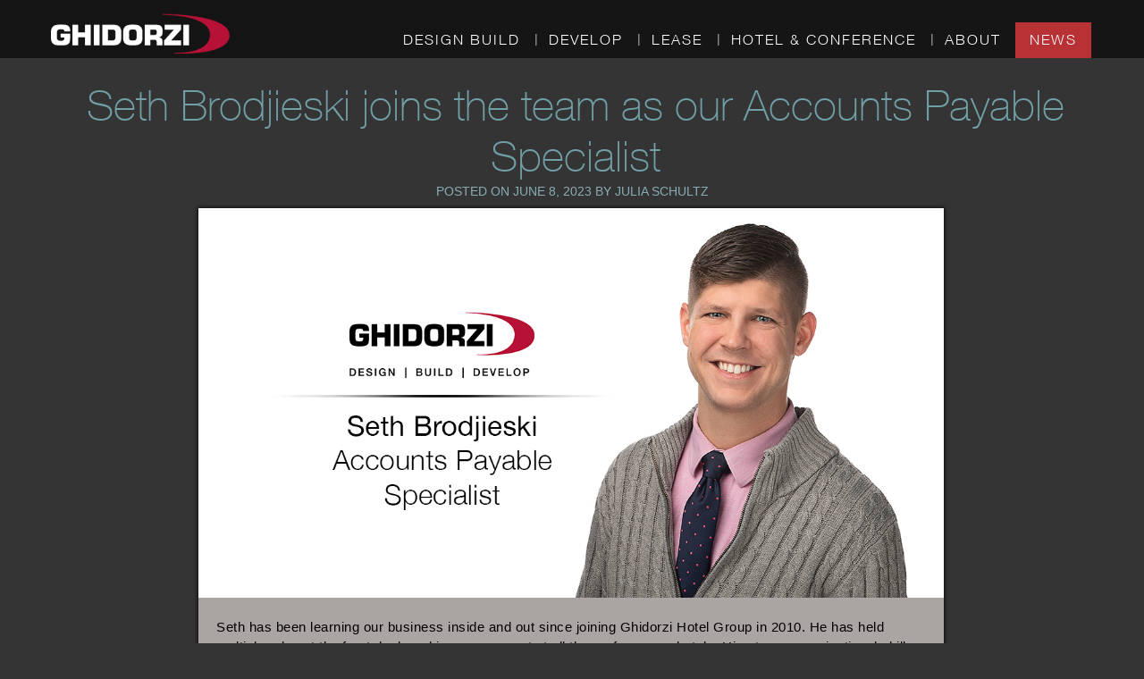

--- FILE ---
content_type: text/html; charset=UTF-8
request_url: https://ghidorzi.com/articles/seth-brodjieski-joins-the-team-as-our-accounts-payable-specialist/
body_size: 8783
content:
<!DOCTYPE html>

<html lang="en-US">

<head>

<meta charset="UTF-8" />

<title>Seth Brodjieski joins the team as our Accounts Payable Specialist - Ghidorzi Construction</title>

<meta http-equiv="Content-Type" content="text/html; charset=UTF-8" />

<link rel="pingback" href="https://ghidorzi.com/xmlrpc.php" />


<!--  Mobile viewport scale -->
<meta content="initial-scale=1.0, maximum-scale=1.0, user-scalable=yes" name="viewport"/>

<!-- This site is optimized with the Yoast SEO plugin v11.8 - https://yoast.com/wordpress/plugins/seo/ -->
<link rel="canonical" href="https://ghidorzi.com/articles/seth-brodjieski-joins-the-team-as-our-accounts-payable-specialist/" />
<meta property="og:locale" content="en_US" />
<meta property="og:type" content="article" />
<meta property="og:title" content="Seth Brodjieski joins the team as our Accounts Payable Specialist - Ghidorzi Construction" />
<meta property="og:description" content="Seth has been learning our business inside and out since joining Ghidorzi Hotel Group in 2010. He has held multiple roles at the front desk and in..." />
<meta property="og:url" content="https://ghidorzi.com/articles/seth-brodjieski-joins-the-team-as-our-accounts-payable-specialist/" />
<meta property="og:site_name" content="Ghidorzi Construction" />
<meta property="og:image" content="https://ghidorzi.com/wp-content/uploads/2023/06/New-Employee-Seth.jpg" />
<meta property="og:image:secure_url" content="https://ghidorzi.com/wp-content/uploads/2023/06/New-Employee-Seth.jpg" />
<meta property="og:image:width" content="1200" />
<meta property="og:image:height" content="628" />
<script type='application/ld+json' class='yoast-schema-graph yoast-schema-graph--main'>{"@context":"https://schema.org","@graph":[{"@type":"WebSite","@id":"https://ghidorzi.com/#website","url":"https://ghidorzi.com/","name":"Ghidorzi Construction","potentialAction":{"@type":"SearchAction","target":"https://ghidorzi.com/?s={search_term_string}","query-input":"required name=search_term_string"}},{"@type":"ImageObject","@id":"https://ghidorzi.com/articles/seth-brodjieski-joins-the-team-as-our-accounts-payable-specialist/#primaryimage","url":"https://ghidorzi.com/wp-content/uploads/2023/06/New-Employee-Seth.jpg","width":1200,"height":628},{"@type":"WebPage","@id":"https://ghidorzi.com/articles/seth-brodjieski-joins-the-team-as-our-accounts-payable-specialist/#webpage","url":"https://ghidorzi.com/articles/seth-brodjieski-joins-the-team-as-our-accounts-payable-specialist/","inLanguage":"en-US","name":"Seth\u00a0Brodjieski\u00a0joins the team as our Accounts Payable Specialist - Ghidorzi Construction","isPartOf":{"@id":"https://ghidorzi.com/#website"},"primaryImageOfPage":{"@id":"https://ghidorzi.com/articles/seth-brodjieski-joins-the-team-as-our-accounts-payable-specialist/#primaryimage"},"datePublished":"2023-06-08T14:41:48+00:00","dateModified":"2023-06-20T15:38:53+00:00"}]}</script>
<!-- / Yoast SEO plugin. -->

<link rel='dns-prefetch' href='//ghidorzi.com' />
<link rel='dns-prefetch' href='//platform-api.sharethis.com' />
<link rel='dns-prefetch' href='//s.w.org' />
		<script type="text/javascript">
			window._wpemojiSettings = {"baseUrl":"https:\/\/s.w.org\/images\/core\/emoji\/11.2.0\/72x72\/","ext":".png","svgUrl":"https:\/\/s.w.org\/images\/core\/emoji\/11.2.0\/svg\/","svgExt":".svg","source":{"concatemoji":"https:\/\/ghidorzi.com\/wp-includes\/js\/wp-emoji-release.min.js"}};
			!function(a,b,c){function d(a,b){var c=String.fromCharCode;l.clearRect(0,0,k.width,k.height),l.fillText(c.apply(this,a),0,0);var d=k.toDataURL();l.clearRect(0,0,k.width,k.height),l.fillText(c.apply(this,b),0,0);var e=k.toDataURL();return d===e}function e(a){var b;if(!l||!l.fillText)return!1;switch(l.textBaseline="top",l.font="600 32px Arial",a){case"flag":return!(b=d([55356,56826,55356,56819],[55356,56826,8203,55356,56819]))&&(b=d([55356,57332,56128,56423,56128,56418,56128,56421,56128,56430,56128,56423,56128,56447],[55356,57332,8203,56128,56423,8203,56128,56418,8203,56128,56421,8203,56128,56430,8203,56128,56423,8203,56128,56447]),!b);case"emoji":return b=d([55358,56760,9792,65039],[55358,56760,8203,9792,65039]),!b}return!1}function f(a){var c=b.createElement("script");c.src=a,c.defer=c.type="text/javascript",b.getElementsByTagName("head")[0].appendChild(c)}var g,h,i,j,k=b.createElement("canvas"),l=k.getContext&&k.getContext("2d");for(j=Array("flag","emoji"),c.supports={everything:!0,everythingExceptFlag:!0},i=0;i<j.length;i++)c.supports[j[i]]=e(j[i]),c.supports.everything=c.supports.everything&&c.supports[j[i]],"flag"!==j[i]&&(c.supports.everythingExceptFlag=c.supports.everythingExceptFlag&&c.supports[j[i]]);c.supports.everythingExceptFlag=c.supports.everythingExceptFlag&&!c.supports.flag,c.DOMReady=!1,c.readyCallback=function(){c.DOMReady=!0},c.supports.everything||(h=function(){c.readyCallback()},b.addEventListener?(b.addEventListener("DOMContentLoaded",h,!1),a.addEventListener("load",h,!1)):(a.attachEvent("onload",h),b.attachEvent("onreadystatechange",function(){"complete"===b.readyState&&c.readyCallback()})),g=c.source||{},g.concatemoji?f(g.concatemoji):g.wpemoji&&g.twemoji&&(f(g.twemoji),f(g.wpemoji)))}(window,document,window._wpemojiSettings);
		</script>
		<style type="text/css">
img.wp-smiley,
img.emoji {
	display: inline !important;
	border: none !important;
	box-shadow: none !important;
	height: 1em !important;
	width: 1em !important;
	margin: 0 .07em !important;
	vertical-align: -0.1em !important;
	background: none !important;
	padding: 0 !important;
}
</style>
	<link rel='stylesheet' id='wp-block-library-css'  href='https://ghidorzi.com/wp-includes/css/dist/block-library/style.min.css' type='text/css' media='all' />
<link rel='stylesheet' id='new-css-css'  href='https://ghidorzi.com/wp-content/themes/ghidorzi/includes/css/new.css' type='text/css' media='all' />
<link rel='stylesheet' id='addtoany-css'  href='https://ghidorzi.com/wp-content/plugins/add-to-any/addtoany.min.css' type='text/css' media='all' />
<link rel='stylesheet' id='theme-stylesheet-css'  href='https://ghidorzi.com/wp-content/themes/ghidorzi/style.css' type='text/css' media='all' />
<link rel='stylesheet' id='woo-layout-css'  href='https://ghidorzi.com/wp-content/themes/canvas/css/layout.css' type='text/css' media='all' />
<link rel='stylesheet' id='prettyPhoto-css'  href='https://ghidorzi.com/wp-content/themes/canvas/includes/css/prettyPhoto.css' type='text/css' media='all' />
<!--[if lt IE 9]>
<link href="https://ghidorzi.com/wp-content/themes/canvas/css/non-responsive.css" rel="stylesheet" type="text/css" />
<style type="text/css">.col-full, #wrapper { width: 960px; max-width: 960px; } #inner-wrapper { padding: 0; } body.full-width #header, #nav-container, body.full-width #content, body.full-width #footer-widgets, body.full-width #footer { padding-left: 0; padding-right: 0; } body.fixed-mobile #top, body.fixed-mobile #header-container, body.fixed-mobile #footer-container, body.fixed-mobile #nav-container, body.fixed-mobile #footer-widgets-container { min-width: 960px; padding: 0 1em; } body.full-width #content { width: auto; padding: 0 1em;}</style>
<![endif]-->
<script>if (document.location.protocol != "https:") {document.location = document.URL.replace(/^http:/i, "https:");}</script><script type='text/javascript' src='https://ghidorzi.com/wp-includes/js/jquery/jquery.js'></script>
<script type='text/javascript' src='https://ghidorzi.com/wp-includes/js/jquery/jquery-migrate.min.js'></script>
<script type='text/javascript' src='https://ghidorzi.com/wp-content/themes/ghidorzi/includes/js/isMobile.js'></script>
<script type='text/javascript' src='https://ghidorzi.com/wp-content/themes/ghidorzi/includes/js/matchMedia.js'></script>
<script type='text/javascript' src='https://ghidorzi.com/wp-content/themes/ghidorzi/includes/js/matchMedia.addListener.js'></script>
<script type='text/javascript' src='https://ghidorzi.com/wp-includes/js/imagesloaded.min.js'></script>
<script type='text/javascript' src='https://ghidorzi.com/wp-includes/js/masonry.min.js'></script>
<script type='text/javascript' src='https://ghidorzi.com/wp-includes/js/jquery/jquery.masonry.min.js'></script>
<script type='text/javascript' src='https://ghidorzi.com/wp-content/themes/ghidorzi/includes/js/custom.js'></script>
<script type='text/javascript' src='https://ghidorzi.com/wp-content/plugins/add-to-any/addtoany.min.js'></script>
<script type='text/javascript' src='https://ghidorzi.com/wp-content/plugins/cx-sticky-header-2-master/classes/../stickyheader2.js'></script>
<script type='text/javascript' src='https://ghidorzi.com/wp-content/themes/ghidorzi/includes/js/jquery.prettyPhoto.js'></script>
<script type='text/javascript' src='https://ghidorzi.com/wp-content/themes/canvas/includes/js/modernizr.js'></script>
<script type='text/javascript' src='https://ghidorzi.com/wp-content/themes/canvas/includes/js/third-party.js'></script>
<script type='text/javascript' src='https://ghidorzi.com/wp-content/themes/ghidorzi/includes/js/general.js'></script>
<script type='text/javascript' src='//platform-api.sharethis.com/js/sharethis.js#product=ga'></script>
<link rel='https://api.w.org/' href='https://ghidorzi.com/wp-json/' />
<link rel="EditURI" type="application/rsd+xml" title="RSD" href="https://ghidorzi.com/xmlrpc.php?rsd" />
<link rel="alternate" type="application/json+oembed" href="https://ghidorzi.com/wp-json/oembed/1.0/embed?url=https%3A%2F%2Fghidorzi.com%2Farticles%2Fseth-brodjieski-joins-the-team-as-our-accounts-payable-specialist%2F" />
<link rel="alternate" type="text/xml+oembed" href="https://ghidorzi.com/wp-json/oembed/1.0/embed?url=https%3A%2F%2Fghidorzi.com%2Farticles%2Fseth-brodjieski-joins-the-team-as-our-accounts-payable-specialist%2F&#038;format=xml" />

<script data-cfasync="false">
window.a2a_config=window.a2a_config||{};a2a_config.callbacks=[];a2a_config.overlays=[];a2a_config.templates={};
(function(d,s,a,b){a=d.createElement(s);b=d.getElementsByTagName(s)[0];a.async=1;a.src="https://static.addtoany.com/menu/page.js";b.parentNode.insertBefore(a,b);})(document,"script");
</script>
<script type="text/javascript">
	window._se_plugin_version = '8.1.9';
</script>

<!-- Theme version -->
<meta name="generator" content="Ghidorzi Construction 1.0.0Description: Designed by Brett Widmann." />
<meta name="generator" content="Canvas 5.6.3" />
<meta name="generator" content="WooFramework 5.5.5" />

<!-- Custom CSS Styling -->
<style type="text/css">
#logo .site-title, #logo .site-description { display:none; }
body {background-color:#353435;background-repeat:repeat;background-position:top left;background-attachment:scroll;border-top:0px solid #000000;}
a:link, a:visited, #loopedSlider a.flex-prev:hover, #loopedSlider a.flex-next:hover {color:#ffffff} .quantity .plus, .quantity .minus {background-color: #ffffff;}
a:hover, .post-more a:hover, .post-meta a:hover, .post p.tags a:hover {color:#ffffff}
body #wrapper #content .button, body #wrapper #content .button:visited, body #wrapper #content .reply a, body #wrapper #content #respond .form-submit input#submit, input[type=submit], #navigation ul.cart .button {border: none; background:#ffffff}
body #wrapper #content .button:hover, body #wrapper #content .reply a:hover, body #wrapper #content #respond .form-submit input#submit:hover, input[type=submit]:hover, #navigation ul.cart .button:hover {border: none; background:#ffffff}
#header {background-repeat:no-repeat;background-position:left top;margin-top:0px;margin-bottom:0px;padding-top:40px;padding-bottom:40px;border:0px solid ;}
#logo .site-title a {font:bold 40px/1em Arial, sans-serif;color:#222222;}
#logo .site-description {font:300 13px/1em Arial, sans-serif;color:#999999;}
body, p { font:300 14px/1.5em Arial, sans-serif;color:#88acb3; }
h1 { font:300 48px/1.2em Arial, sans-serif;color:#709fa6; }h2 { font:300 24px/1.2em Arial, sans-serif;color:#709fa6; }h3 { font:300 20px/1.2em Arial, sans-serif;color:#709fa6; }h4 { font:300 16px/1.2em Arial, sans-serif;color:#709fa6; }h5 { font:300 14px/1.2em Arial, sans-serif;color:#709fa6; }h6 { font:300 12px/1.2em Arial, sans-serif;color:#709fa6; }
.page-title, .post .title, .page .title {font:300 34px/1.1em Arial, sans-serif;color:#ffffff;}
.post .title a:link, .post .title a:visited, .page .title a:link, .page .title a:visited {color:#ffffff}
.post-meta { font:300 12px/1.5em Arial, sans-serif;color:#ffffff; }
.entry, .entry p{ font:300 14px/1.5em Arial, sans-serif;color:#88acb3; }
.post-more {font:300 13px/1.5em Arial, sans-serif;color:#ffffff;border-top:0px solid #e6e6e6;border-bottom:0px solid #e6e6e6;}
#post-author, #connect {border-top:1px solid #e6e6e6;border-bottom:1px solid #e6e6e6;border-left:1px solid #e6e6e6;border-right:1px solid #e6e6e6;border-radius:5px;-moz-border-radius:5px;-webkit-border-radius:5px;background-color:#fafafa}
.nav-entries a, .woo-pagination { font:300 13px/1em Arial, sans-serif;color:#ffffff; }
.woo-pagination a, .woo-pagination a:hover {color:#ffffff!important}
.widget h3 {font:bold 14px/1.2em Arial, sans-serif;color:#555555;border-bottom:1px solid #e6e6e6;}
.widget_recent_comments li, #twitter li { border-color: #e6e6e6;}
.widget p, .widget .textwidget { font:300 13px/1.5em Arial, sans-serif;color:#555555; }
.widget {font:300 13px/1.5em Arial, sans-serif;color:#555555;border-radius:0px;-moz-border-radius:0px;-webkit-border-radius:0px;}
#tabs .inside li a, .widget_woodojo_tabs .tabbable .tab-pane li a { font:bold 12px/1.5em Arial, sans-serif;color:#555555; }
#tabs .inside li span.meta, .widget_woodojo_tabs .tabbable .tab-pane li span.meta { font:300 11px/1.5em Arial, sans-serif;color:#999999; }
#tabs ul.wooTabs li a, .widget_woodojo_tabs .tabbable .nav-tabs li a { font:300 11px/2em Arial, sans-serif;color:#999999; }
@media only screen and (min-width:768px) {
ul.nav li a, #navigation ul.rss a, #navigation .cart-contents, #navigation .cart-contents #navigation ul.rss, #navigation ul.cart .cart_list a, #navigation ul.nav-search, #navigation ul.nav-search a { font:300 16px/1.2em Arial, sans-serif;color:#ffffff; } #navigation ul.rss li a:before, #navigation ul.nav-search .searchform .icon-search:before { color:#ffffff;}
#navigation ul.nav > li a:hover, #navigation ul.nav > li:hover a, #navigation ul.nav li ul li a, #navigation ul.cart > li:hover > a, #navigation ul.cart > li > ul > div, #navigation ul.cart > li > ul > div p, #navigation ul.cart > li > ul span, #navigation ul.cart .cart_list a, #navigation ul.nav li.current_page_item a, #navigation ul.nav li.current_page_parent a, #navigation ul.nav li.current-menu-ancestor a, #navigation ul.nav li.current-cat a, #navigation ul.nav li.current-menu-item a { color:#ffffff!important; }
#navigation ul.nav li ul, #navigation ul.cart > li > ul > div  { border: 0px solid #dbdbdb; }
#navigation ul.nav > li > ul  { left: 0; }
#navigation ul.nav > li  { border-right: 0px solid #ffffff; }#navigation ul.nav > li > ul  { left: 0; }
#navigation  { box-shadow: none; -moz-box-shadow: none; -webkit-box-shadow: none; }#navigation ul li:first-child, #navigation ul li:first-child a { border-radius:0px 0 0 0px; -moz-border-radius:0px 0 0 0px; -webkit-border-radius:0px 0 0 0px; }
#navigation {background:#000000;border-top:0px solid #dbdbdb;border-bottom:0px solid #dbdbdb;border-left:0px solid #dbdbdb;border-right:0px solid #dbdbdb;border-radius:0px; -moz-border-radius:0px; -webkit-border-radius:0px;}
#top ul.nav li a { font:300 12px/1.6em Arial, sans-serif;color:#ddd; }
}
#footer, #footer p { font:300 13px/1.4em Arial, sans-serif;color:#999999; }
#footer {border-top:0px solid #dbdbdb;border-bottom:0px solid ;border-left:0px solid ;border-right:0px solid ;border-radius:0px; -moz-border-radius:0px; -webkit-border-radius:0px;}
.magazine #loopedSlider .content h2.title a { font:bold 24px/1em Arial, sans-serif;color:#ffffff; }
.wooslider-theme-magazine .slide-title a { font:bold 24px/1em Arial, sans-serif;color:#ffffff; }
.magazine #loopedSlider .content .excerpt p { font:300 13px/1.5em Arial, sans-serif;color:#cccccc; }
.wooslider-theme-magazine .slide-content p, .wooslider-theme-magazine .slide-excerpt p { font:300 13px/1.5em Arial, sans-serif;color:#cccccc; }
.magazine .block .post .title {font:bold 18px/1.2em "Helvetica Neue", Helvetica, sans-serif;color:#222222; }
#loopedSlider.business-slider .content h2 { font:bold 24px/1em Arial, sans-serif;color:#ffffff; }
#loopedSlider.business-slider .content h2.title a { font:bold 24px/1em Arial, sans-serif;color:#ffffff; }
.wooslider-theme-business .has-featured-image .slide-title { font:bold 24px/1em Arial, sans-serif;color:#ffffff; }
.wooslider-theme-business .has-featured-image .slide-title a { font:bold 24px/1em Arial, sans-serif;color:#ffffff; }
#wrapper #loopedSlider.business-slider .content p { font:300 13px/1.5em Arial, sans-serif;color:#cccccc; }
.wooslider-theme-business .has-featured-image .slide-content p { font:300 13px/1.5em Arial, sans-serif;color:#cccccc; }
.wooslider-theme-business .has-featured-image .slide-excerpt p { font:300 13px/1.5em Arial, sans-serif;color:#cccccc; }
.archive_header { font:bold 18px/1em Arial, sans-serif;color:#222222; }
.archive_header {border-bottom:1px solid #e6e6e6;}
</style>

<!-- Woo Shortcodes CSS -->
<link href="https://ghidorzi.com/wp-content/themes/canvas/functions/css/shortcodes.css" rel="stylesheet" type="text/css" />

<!-- Custom Stylesheet -->
<link href="https://ghidorzi.com/wp-content/themes/canvas/custom.css" rel="stylesheet" type="text/css" />

<!-- Sticky Header Inline Javascript -->
<script>
	/* set global variable for pootlepress common component area  */
	if (typeof pootlepress === "undefined") { var pootlepress = {} }
	jQuery(document).ready(function($) {
        $('#header').stickypoo( { stickyhdr : true, stickynav : true, alignright : true, mobile : false, responsive : true, opacity : 100, wpadminbar : false, bordertop : false, layoutWidth: 960 });
	});
</script>


<script>

   window.fbAsyncInit = function() {

                FB.init({

                    appId: '880517898647357',

                    xfbml: true,

                    version: 'v2.2'

                });

            };



            (function(d, s, id) {

                var js, fjs = d.getElementsByTagName(s)[0];

                if (d.getElementById(id)) {

                    return;

                }

                js = d.createElement(s);

                js.id = id;

                js.src = "http://connect.facebook.net/en_US/sdk.js";

                fjs.parentNode.insertBefore(js, fjs);

            }(document, 'script', 'facebook-jssdk')); 

			 

</script>
	
	<!-- Global site tag (gtag.js) - Google Analytics -->
<script async src="https://www.googletagmanager.com/gtag/js?id=UA-64259238-1"></script>
<script>
  window.dataLayer = window.dataLayer || [];
  function gtag(){dataLayer.push(arguments);}
  gtag('js', new Date());

  gtag('config', 'UA-64259238-1');
</script>


</head>

<body data-rsssl=1 class="news-template-default single single-news postid-4333 single-format-standard chrome alt-style-default has-lightbox one-col width-960 one-col-960">

<div id="fb-root"></div>


<div id="wrapper">



	<div id="inner-wrapper">


<!--new line--><div class="mobile-fixed-div">
	<div class="desk_project_anchors"><h3 class="nav-toggle icon"><a href="#navigation">Seth Brodjieski joins the team as our Accounts Payable Specialist</a></h3></div>
<div id="mobileNAV" class="mob_project_anchors"><h3 class="nav-toggle icon" id="nav-toggle-evry">
</h3>
<a id="newsRB" href="https://ghidorzi.com/news">News</a>

</div>


	<div id="mob-header">

		<header id="header" class="col-full">



			<div id="logo">
<a href="https://ghidorzi.com/" title="Ghidorzi Companies"><img src="https://ghidorzi.com/wp-content/uploads/2014/04/logo.png" alt="Ghidorzi Construction" /></a>
<span class="site-title"><a href="https://ghidorzi.com/">Ghidorzi Construction</a></span>
<span class="site-description">Ghidorzi Companies</span>
</div>
<nav id="navigation" class="col-full" role="navigation" style="min-height: 0px; clear: none; float: right; width: auto; margin-bottom: 0px;">

	<section class="menus">

		<a href="https://ghidorzi.com" class="nav-home"><span>Home</span></a>

	<h3>Primary</h3><ul id="main-nav" class="nav fl"><li id="menu-item-53" class="menu-item menu-item-type-post_type menu-item-object-page menu-item-53"><a title="Design Build" href="https://ghidorzi.com/home/design-build/">Design Build</a></li>
<li id="menu-item-78" class="menu-items-00 menu-item menu-item-type-post_type menu-item-object-page menu-item-78"><a href="https://ghidorzi.com/develop/">Develop</a></li>
<li id="menu-item-79" class="menu-items-00 menu-item menu-item-type-post_type menu-item-object-page menu-item-79"><a href="https://ghidorzi.com/lease-2/">Lease</a></li>
<li id="menu-item-80" class="menu-items-00 menu-item menu-item-type-post_type menu-item-object-page menu-item-80"><a href="https://ghidorzi.com/hotel-conference/">Hotel &#038; Conference</a></li>
<li id="menu-item-24" class="menu-items-00 menu-item menu-item-type-post_type menu-item-object-page menu-item-24"><a title="About" href="https://ghidorzi.com/about/">About</a></li>
<li id="menu-facebook"><a href="#" target="_blank"><img src="/wp-content/themes/ghidorzi/images/fb.png" alt="Ghidorzi Construction Facebook Page"></a></li><li id="menu-pinterest"><a href="#" target="_blank"><img src="/wp-content/themes/ghidorzi/images/pinterest.png" alt="Ghidorzi Construction on Pinterest"></a></li><li><a href="/news">News</a></li></ul>	
	</section><!-- /.menus -->

	<a href="#top" class="nav-close"><span>Return to Content</span></a>

</nav>

       

		</header>
	</div><!--new line-->
	
	</div>

	
    <!-- #content Starts -->
	    <div id="content" class="col-full">
	   <div id="upper-news">
           <h1>Seth Brodjieski joins the team as our Accounts Payable Specialist</h1> <span>Posted On June 8, 2023</span>
           <span> By Julia Schultz</span>        </div>
    	<div id="main-sidebar-container">

            <!-- #main Starts -->
            
            <section id="main">
   			  <img class="featured-image" src="https://ghidorzi.com/wp-content/uploads/2023/06/New-Employee-Seth.jpg" alt="Seth Brodjieski joins the team as our Accounts Payable Specialist" />
		   
		   <article class="post-4333 news type-news status-publish format-standard has-post-thumbnail hentry">
	<header>
		<h1 class="title entry-title">Seth Brodjieski joins the team as our Accounts Payable Specialist</h1>	</header>
<div class="post-meta"></div>
	<section class="entry">
	    <p>Seth has been learning our business inside and out since joining Ghidorzi Hotel Group in 2010. He has held multiple roles at the front desk and in management at all three of our area hotels. His strong organizational skills and willingness to tackle new tasks made him a great choice for the position.</p>
<p>Seth is a Wausau native who enjoys camping, traveling and hanging with his loving family. He is a bit of a handyman, always working on a project at the house he and his life partner, Erik share with their dog, Murphy and cat, Teddy. He also enjoys disc golf, live music and living his best Wisconsin life of loving beer and cheese.</p>
<p>We are grateful for the addition of Seth to our team and the immediate impact he is making in our organization.</p>
<div class="addtoany_share_save_container addtoany_content addtoany_content_bottom"><div class="a2a_kit a2a_kit_size_16 addtoany_list" data-a2a-url="https://ghidorzi.com/articles/seth-brodjieski-joins-the-team-as-our-accounts-payable-specialist/" data-a2a-title="Seth Brodjieski joins the team as our Accounts Payable Specialist"><a class="a2a_button_facebook" href="https://www.addtoany.com/add_to/facebook?linkurl=https%3A%2F%2Fghidorzi.com%2Farticles%2Fseth-brodjieski-joins-the-team-as-our-accounts-payable-specialist%2F&amp;linkname=Seth%C2%A0Brodjieski%C2%A0joins%20the%20team%20as%20our%20Accounts%20Payable%20Specialist" title="Facebook" rel="nofollow noopener" target="_blank"></a><a class="a2a_button_twitter" href="https://www.addtoany.com/add_to/twitter?linkurl=https%3A%2F%2Fghidorzi.com%2Farticles%2Fseth-brodjieski-joins-the-team-as-our-accounts-payable-specialist%2F&amp;linkname=Seth%C2%A0Brodjieski%C2%A0joins%20the%20team%20as%20our%20Accounts%20Payable%20Specialist" title="Twitter" rel="nofollow noopener" target="_blank"></a><a class="a2a_dd addtoany_no_icon addtoany_share_save addtoany_share" href="https://www.addtoany.com/share">Share</a></div></div>	</section><!-- /.entry -->
</article><!-- /.post -->
	        <div class="post-entries">
	            <div class="nav-prev fl"><a href="https://ghidorzi.com/articles/wausaus-own-fairfield-by-marriott-wins-hotel-of-the-year/" rel="prev"><i class="icon-angle-left"></i> Wausau&#8217;s Own Fairfield by Marriott Wins Hotel of the Year</a></div>
	            <div class="nav-next fr"><a href="https://ghidorzi.com/articles/van-acre-celebrates-debut-of-blantons-single-barrel-bourbon/" rel="next">Van Acre Celebrates Debut of Blanton’s Single Barrel Bourbon <i class="icon-angle-right"></i></a></div>
	            <div class="fix"></div>
	        </div>

			<div class="social-cont">
			<hr />
	<iframe src="//www.facebook.com/plugins/share_button.php?href=https%3A%2F%2Fghidorzi.com%2Farticles%2Fseth-brodjieski-joins-the-team-as-our-accounts-payable-specialist%2F&amp;layout=button_count" scrolling="no" frameborder="0" style="border:none; overflow:hidden;" allowTransparency="true"></iframe>
<a href="https://twitter.com/share" class="twitter-share-button">Tweet</a>
<script>!function(d,s,id){var js,fjs=d.getElementsByTagName(s)[0],p=/^http:/.test(d.location)?'http':'https';if(!d.getElementById(id)){js=d.createElement(s);js.id=id;js.src=p+'://platform.twitter.com/widgets.js';fjs.parentNode.insertBefore(js,fjs);}}(document, 'script', 'twitter-wjs');</script>
<script src="//platform.linkedin.com/in.js" type="text/javascript">
  lang: en_US
</script>
<script type="IN/Share"></script>
<a target="_blank"  href="http://www.pinterest.com/pin/create/button/?url=https://ghidorzi.com/articles/seth-brodjieski-joins-the-team-as-our-accounts-payable-specialist/&media=https://ghidorzi.com/wp-content/uploads/2023/06/New-Employee-Seth.jpg&description=Seth has been learning our business inside and out since joining Ghidorzi Hotel Group in 2010. He has held multiple roles at the front desk and in..." data-pin-do="buttonPin" data-pin-config="above"><img src="//assets.pinterest.com/images/pidgets/pin_it_button.png" /></a>	
	</div>
            </section><!-- /#main -->
            
            
		</div><!-- /#main-sidebar-container -->

		
    </div><!-- /#content -->
	    <!--<div class="back-news">
        <a class="back-news" href="/news">Back to News</a>
    </div>-->
	<footer id="footer" class="col-full">

		
		<div id="copyright" class="col-left">
						<p>2100 Stewart Ave | Suite 300 | Wausau, WI 54401 <br />Phone: 715.845.7282 | Fax: 715.348.1390</p>
		</div>

		<div id="mcopyright" class="col-left">
			<div id="msocial">
				<a href="https://www.facebook.com/GhidorziCompanies" target="_blank"><img src="https://ghidorzi.com/wp-content/themes/ghidorzi/images/facebook_icon.png" /></a>
				<a href="http://www.pinterest.com/ghidorzibuild/" target="_blank"><img src="https://ghidorzi.com/wp-content/themes/ghidorzi/images/pin_icon.png" /></a>
				<a href="https://twitter.com/ghidorzico" target="_blank"><img src="https://ghidorzi.com/wp-content/themes/ghidorzi/images/twitter_icon.png" /></a>
				<a href="https://www.linkedin.com/company/ghidorzi-companies" target="_blank"><img src="https://ghidorzi.com/wp-content/themes/ghidorzi/images/linked_icon.png" /></a>
			</div>
			<div id="maddress">
									<div id="text-2" class="widget widget_text"><h3>Footer Text Mobile Version</h3>			<div class="textwidget"><p>2100 Stewart Ave | Suite 300</p>
<p>Wausau, WI 54401</p>
<p>Phone: 715.845.7282</p> 
<p>Fax: 715.348.1890</p></div>
		</div>							</div>
		</div>

		<div id="credit" class="col-right credit">
						<p style="text-align: right;">&copy; 2026 Ghidorzi Companies<br /><a href="/privacy-policy">Privacy Policy</a><!-- | <a href="http://rfq.ghidorzi.com/" target="_blank">Bid Instructions</a>--></p>
		</div>

	</footer>

	
	</div><!-- /#inner-wrapper -->

</div><!-- /#wrapper -->

<div class="fix"></div><!--/.fix-->

<script>
    jQuery(document).ready(function () {
		jQuery.post('https://ghidorzi.com?ga_action=googleanalytics_get_script', {action: 'googleanalytics_get_script'}, function(response) {
			var s = document.createElement("script");
			s.type = "text/javascript";
			s.innerHTML = response;
			jQuery("head").append(s);
		});
    });
</script><script type='text/javascript' src='https://ghidorzi.com/wp-includes/js/wp-embed.min.js'></script>
</body>
</html>

--- FILE ---
content_type: text/css
request_url: https://ghidorzi.com/wp-content/themes/ghidorzi/includes/css/new.css
body_size: 1111
content:
@charset "utf-8";

/*/body.home {
	background-image: url(/wp-content/uploads/2014/04/background.jpg);
	background-size: 100%;
	background-repeat: no-repeat;	
}*/

body.home{
	background-image: url(../../images/home-body-bg.png);
	background-repeat:repeat; 
}

.home #main-sidebar-container, .home #main-sidebar-container #main{/*position:inherit;*/}

.home.page #main .entry p.banner-subtext{display:none!important;}

.home #footer-widgets .block{margin-bottom:0px;}

#menu-home-footer-images li{background-color:rgba(3, 0, 0, 0.8);}


.home-message{position:absolute; background-color:rgba(3, 0, 0, 0.65); text-align:center; left:0; bottom: 0%; width: 100%; padding: 10px 0;}
.home-message h1{color:#fff; margin:0!important; font-size: 30px!important;}
.home .entry .home-message p{color:#fff!important; margin:0!important; margin-top: 3px !important;}

body.single-hotels_conferences header#header,body.single-portfolio header#header,body.page-template-template-projects-php header#header {
	position:fixed;
	top:0;
	display:block;
	z-index:9003;
	width:1349px;
}

body.single-hotels_conferences header#header ul#main-nav,body.single-portfolio header#header ul#main-nav,body.page-template-template-projects-php header#header ul#main-nav {
	float:right;
	margin-top:0!important;
}

.page-template-template-projects-php .about-wrapper {
	margin-top:-30px!important;
}

body.single-hotels_conferences .about-wrapper {
	margin-top:5px;
}

body.single-hotels_conferences .image-block {
	margin-top:0!important;
}

@media all and (max-width: 768px) and (orientation:portrait) {
	body.single-hotels_conferences .image-block {
		margin-top:0!important;
		width:32%!important;
	}	
}

@media all and (max-width: 1024px) and (orientation:landscape) {
	body.single-hotels_conferences .image-block {
		margin-top:0!important;
		width:32%!important;
	}	
}

article#singlePort section.entry h1 {
	top:-75px!important;
}

article#singlePort {
	margin-top:0!important;
}

#header #navigation li.menu-item a {
	text-transform:uppercase;
	padding-top:1.25em!important;
	padding-bottom:.7em!important;
}

ul#main-nav li:last-child a {
	text-transform:uppercase;
	padding-top:1.25em!important;
	padding-bottom:11px!important;
	margin-top:-10px!important;
}

#navigation ul.nav > li:last-child a:hover {
	background-color:#b83135!important;
	margin-top:0!important;
	padding-top:10px!important;
}

#navigation ul.nav > li:last-child,#navigation ul.nav > li:last-child a:hover {
	margin-top:10px;
}

body.single-hotels_conferences nav#navigation section.menus,body.single-portfolio nav#navigation section.menus {
	float:right;
}

article.hotels_conferences .upper-glow {
	margin-top:0!important;
}

.portfolio-design {
	margin-top:-24px!important;
}

#menu-home-footer-images li a:hover {
	text-decoration:none!important;
	color:#fff!important;
}

#menu-home-footer-images li a:hover p {
	color:#fff!important;
}

body.page-template-template-about-php div.about-wrapper div.leadership,body.page-template-template-about-php div.about-wrapper div.client-testimonials,body.page-template-template-about-php div.about-wrapper div.community,body.page-template-template-about-php div.about-wrapper div.employment {
	padding-left:15px!important;
}

body.page-template-template-about-php div.about-wrapper h1.block-header {
	margin-left:-15px;
}

body.page-template-template-about-php div.about-wrapper div.block,body.page-template-template-about-php div.about-wrapper div.block:last-child {
	margin-left:5px!important;
	margin-bottom:20px!important;
}

.page-template-template-news-php #social-list {
	right:67px!important;
}

.page-template-template-news-php .social-side-links {
	right:0!important;
}

body.single-portfolio div.description {
	position:absolute!important;
}

body.page-template-template-news-php #rigthnews .wrapper-div {
	float:left;
	width:100%;
	margin-top:-10px;
	margin-left:4px;
}

@media only screen and (min-width : 320px) and (max-width : 480px) {
	.desk_project_anchors {
		display:none!important;
	}
	
	.mob_project_anchors {
		display:block!important;
	}
	
	.mob_disable {
		display:none;
	}
	
	body.single h3.nav-toggle a {
	}
}

@media only screen and (min-width : 767px) and (max-width : 2400px) {
	.desk_project_anchors {
		display:block!important;
	}
	
	.mob_project_anchors {
		display:none!important;
	}
}

.post-type-archive-news .woo-pagination {
	display:inline-block;
}

.post-type-archive-news .woo-pagination a {
	background:#000!important;
	color:#d9a15e!important;
}

#header{top: 0px; position: fixed; display: block;}
#navigation{min-height: 0px; clear: none; float: right; width: auto;}

@media only screen and (max-width: 768px) and (orientation: portrait){
	.pp_pic_holder.pp_default{overflow: visible;}
	
	div.pp_default a.pp_close {
		right: -35px!important;
		top: -14px!important;
	}
	
}


--- FILE ---
content_type: text/css
request_url: https://ghidorzi.com/wp-content/themes/ghidorzi/style.css
body_size: 20297
content:
@import "../canvas/style.css";

/*
	Theme Name: Ghidorzi Construction
	Theme URI: http://www.brettwidmann.com/
	Version: 1.0.0Description: Designed by <a href="http://www.brettwidmann.com">Brett Widmann</a>.
	Author: Brett Widmann
	Author URI: http://www.brettwidmann.com/
	Template: canvas
*/
@font-face {
	font-family:"HelveticaNeueW02-Thin";
	src:url(/wp-content/themes/ghidorzi/fonts/30b6ffc3-3b64-40dd-9ff8-a3a850daf535.eot?#iefix);
	src:url(/wp-content/themes/ghidorzi/fonts/30b6ffc3-3b64-40dd-9ff8-a3a850daf535.eot?#iefix) format("eot"),
	url(/wp-content/themes/ghidorzi/fonts/775a65da-14aa-4634-be95-6724c05fd522.woff) format("woff"),
	url(/wp-content/themes/ghidorzi/fonts/988eaaa7-5565-4f65-bb17-146b650ce9e9.ttf) format("truetype"),
	url(/wp-content/themes/ghidorzi/fonts/3503a1a6-91c3-4c42-8e66-2ea7b2b57541.svg#3503a1a6-91c3-4c42-8e66-2ea7b2b57541) format("svg");
}

@font-face {
	font-family:"HelveticaNeueW02-45Ligh";
	src:url(/wp-content/themes/ghidorzi/fonts/88fcd49a-13c7-4d0c-86b1-ad1e258bd75d.eot?#iefix);
	src:url(/wp-content/themes/ghidorzi/fonts/88fcd49a-13c7-4d0c-86b1-ad1e258bd75d.eot?#iefix) format("eot"),
	url(/wp-content/themes/ghidorzi/fonts/9a2e4855-380f-477f-950e-d98e8db54eac.woff) format("woff"),
	url(/wp-content/themes/ghidorzi/fonts/fa82d0ee-4fbd-4cc9-bf9f-226ad1fcbae2.ttf) format("truetype"),
	url(/wp-content/themes/ghidorzi/fonts/48d599a6-92b5-4d43-a4ac-8959f6971853.svg#48d599a6-92b5-4d43-a4ac-8959f6971853) format("svg");
}

@font-face {
	font-family:"HelveticaBlack95";
	src:url(/wp-content/themes/ghidorzi/fonts/c8ec8ade-129c-47df-86b4-f9f1cd69ac15.eot?#iefix);
	src:url(/wp-content/themes/ghidorzi/fonts/c8ec8ade-129c-47df-86b4-f9f1cd69ac15.eot?#iefix) format("eot"),
	url(/wp-content/themes/ghidorzi/fonts/6d5b06b3-f8db-4de6-aa46-2a6de9569b51.woff) format("woff"),
	url(/wp-content/themes/ghidorzi/fonts/86438896-04f9-4558-a21a-e7a6d6061591.ttf) format("truetype"),
	url(/wp-content/themes/ghidorzi/fonts/c486d95f-f220-435d-8a83-5d9497f04c49.svg#c486d95f-f220-435d-8a83-5d9497f04c49) format("svg"), 
	url(/wp-content/themes/ghidorzi/fonts/HelveticaNeueLTStd-Blk.otf) format("otf");
}

/* =WordPress Core
-------------------------------------------------------------- */
.alignnone {
    margin: 5px 20px 20px 0;
}

.aligncenter,
div.aligncenter {
    display: block;
    margin: 5px auto 5px auto;
}

.alignright {
    float:right;
    margin: 5px 0 20px 20px;
}

.alignleft {
    float: left;
    margin: 5px 20px 20px 0;
}

a img.alignright {
    float: right;
    margin: 5px 0 20px 20px;
}

a img.alignnone {
    margin: 5px 20px 20px 0;
}

a img.alignleft {
    float: left;
    margin: 5px 20px 20px 0;
}

a img.aligncenter {
    display: block;
    margin-left: auto;
    margin-right: auto
}

.wp-caption {
    background:none;
    /*border: 1px solid #f0f0f0;*/
    max-width: 96%; 
    padding: 5px 3px 10px;
    text-align: center;
}

.wp-caption.alignnone {
    margin: 5px 20px 20px 0;
}

.wp-caption.alignleft {
    margin: 5px 20px 20px 0;
}

.wp-caption.alignright {
    margin: 5px 0 20px 20px;
}

.wp-caption img {
    border: 0 none;
    height: auto;
    margin: 0;
    max-width: 98.5%;
    padding: 0;
    width: auto;
}

.wp-caption p.wp-caption-text {
    font-size: 11px;
    line-height: 17px;
    margin: 0;
    padding: 0 4px 5px;
}


.screen-reader-text {
	clip: rect(1px, 1px, 1px, 1px);
	position: absolute !important;
	height: 1px;
	width: 1px;
	overflow: hidden;
}

.screen-reader-text:hover,
.screen-reader-text:active,
.screen-reader-text:focus {
	background-color: #f1f1f1;
	border-radius: 3px;
	box-shadow: 0 0 2px 2px rgba(0, 0, 0, 0.6);
	clip: auto !important;
	color: #21759b;
	display: block;
	font-size: 14px;
	font-size: 0.875rem;
	font-weight: bold;
	height: auto;
	left: 5px;
	line-height: normal;
	padding: 15px 23px 14px;
	text-decoration: none;
	top: 5px;
	width: auto;
	z-index: 100000; 
}


html {
	overflow-x:hidden;
}

body {
	-moz-osx-font-smoothing:grayscale;
	-webkit-font-smoothing:antialiased;
	font-smoothing:antialiased;
	font-smoothing:grayscale;
	overflow-x:hidden;
}

.hide {
	display:none;
}

a:link,a:visited {
	text-decoration:none!important;
}

#header {
	position:fixed;
	top:0!important;
	padding-top:15px!important;
	padding-bottom:5px!important;
	background-color:#000!important;
	background-color:rgba(0,0,0,0.6)!important;
}

#logo img {
	padding-left:57px;
}

div.pp_overlay {
	background-color:#000!important;
}

.entry img,img.thumbnail,#portfolio .group.portfolio-img img {
	border:none!important;
	background:transparent!important;
}

img.banner {
	margin-top:36px;
	/*margin-left: -157px;*/
	margin-left: -6%;
}

/* Typography */
/* Home Page */
.home.page #main .entry h2.banner-text {
	font-size: 60px!important;
	margin: -148px 0 .75em -95px!important;
	/*margin-top: -122px;	margin-left: -47px;*/
	/*font-size:48px!important;*/
	color:#fff!important;
	/*margin:-154px 0 .75em -100px!important;*/
}

.home.page #main .entry p.banner-subtext {
	margin-bottom:20%;
	margin-left:-97px;
	margin-top:-33px;
	max-width:595px;
	font-size:14px!important;
	line-height:1.1em!important;
	letter-spacing:.04em;
	color:#fff!important;
}

/* General Type */
/* min 768 */
ul.nav li a,#navigation ul.rss a,#navigation .cart-contents,#navigation .cart-contents #navigation ul.rss,#navigation ul.cart .cart_list a,#navigation ul.nav-search,#navigation ul.nav-search a {
	font:300 18px/1.2em HelveticaNeueW02-45Ligh,sans-serif!important;
	letter-spacing:2px;
}

/*.page #main .entry h1,*/
.page .title,.entry h2,.entry h3,.entry h4,.entry h5,.entry h6, {
	margin:30px 0 0!important;
	color:#709fa6!important;
}

.entry h1 {
	margin:.3em 0 0 -.05em!important;
}

.entry .home-message h1 {
	margin: 0 !important;
	line-height: 1;
}

.entry,.entry p {
	font:300 16px/1.5em HelveticaNeueW02-45Ligh,sans-serif!important;
	color:#b4c8cc!important;
}

div.ppt {
	display:none!important;
}

#footer p {
	font:300 11pt/1.5em HelveticaNeueW02-45Ligh,sans-serif!important;
	color:#5c797e!important;
}

/*h1 {font: 300 64px/1.2em "HelveticaNeueW02-Thin", sans-serif !important;}*/
h2 {
	font:300 40px/1.2em HelveticaNeueW02-Thin,sans-serif!important;
}

div#port-tags,article.post-15 header h2,.page .title,dd.wp-caption-text.gallery-caption,.page-template-template-magazine-php .entry {
	display:none;
}

.page-template-template-magazine-php h2.title.entry-title {
	display:initial;
}

#menu-facebook a,#menu-pinterest a {
	padding-right:5px!important;
	padding-left:0!important;
	margin-top:-14px;
}

li#menu-facebook,li#menu-pinterest {
	padding-top:3px;
}

/*this class is removed  #navigation ul.nav > li:last-child a:hover */
ul.nav li.current_page_parent a:last-child,#navigation ul.nav > li:last-child {
	background-color:#b83135!important;
	margin-top:10px!important;
}

ul.nav li.current_page_parent a:last-child,#navigation ul.nav > li:last-child a {
	color:#fff!important;
}

#navigation ul.nav > li:last-child a:hover {
	background-color:#b83135!important;
	margin-top:0!important;
	padding-top:10px!important;
}

body.home.page div#wrapper,#footer-widgets,body.home.page div#footer {
	border-top:none!important;
/*background-color: rgba(0,0,0,0.6) !important;*/
}

body.home.page #footer-widgets{
	border-top: 1px solid #000000 !important;
	padding-top: 0px !important;
	margin-top: 0px !important;
}

body .home,#wrapper {
	border-top:none!important;
}

#footer {
	padding-top:9px!important;
	padding-bottom:9px!important;
}

#footer .col-left {
	margin-bottom:1px!important;
}

#copyright p,#credit p {
	text-transform:uppercase;
}

#portfolio .group.portfolio-img img {
	opacity:1!important;
}

/* Pretty Photo Styles */
div.pp_default .pp_top .pp_left,div.pp_default .pp_top .pp_middle,div.pp_default .pp_top .pp_right,div.pp_default .pp_bottom .pp_left,div.pp_default .pp_bottom .pp_middle,div.pp_default .pp_bottom .pp_right,div.pp_default .pp_content_container .pp_left,div.pp_default .pp_content_container .pp_right {
	background:none!important;
}

div.pp_default .pp_nav,div.pp_default .pp_expand {
	display:none!important;
}

a.pp_close {
/*position: inherit !important;	float: right;	margin-right: -35px;	margin-top: -480px;	width: 35px !important;  	height: 33px !important;*/
/*background: url(images/fancybox_sprite.png) 2px 1px no-repeat !important;*/
	background:url(images/exit.png) no-repeat!important;
}

.pp_nav .pp_play,.pp_nav .pp_arrow_previous,.pp_nav .currentTextHolder,.pp_nav .pp_arrow_next {
	display:none;
}

div.pp_default .pp_next {
	background:url(images/sprite_next.png) center right no-repeat!important;
	position:relative;
	right:-38px;
	height:70px;
	width:70px;
	top:290px;
}

div.pp_default .pp_previous {
	background:url(images/sprite_prev.png) center left no-repeat!important;
	left:-38px;
	top:290px;
	position:relative;
	height:70px;
	width:70px;
}

div.pp_default .pp_content_container .pp_left {
	padding-left:0!important;
}

div.pp_default .pp_content_container .pp_right {
	padding-right:0!important;
}

div#pp_full_res {
	text-align:center;
}

div.pp_default .pp_content_container .pp_details {
	margin-top:0!important;
}

div.pp_default .pp_description {
	background-color:#a7a19f;
	margin:0 auto!important;
}

p.pp_description .pp_title_text {
	color:#d9a15e;
	font-size:24pt;
	line-height:28pt;
	padding:3pt 15pt;
	background-color:#1c1614;
}

p.pp_description p:nth-of-type(2) {
	padding-top:28pt;
}

p.pp_title_text {
	padding:15pt!important;
}

p.pp_description p {
	font:300 14pt/17pt HelveticaNeueW02-Thin,sans-serif!important;
	letter-spacing:.01em;
	color:#231d1b;
	padding:0 28pt;
/*padding-left: 13pt !important; */
	padding-left:0;
}

p.pp_description .pp_text {
	padding-top:15pt!important;
	padding-left:15pt!important;
}

div.pp_default .pp_content,div.light_rounded .pp_content {
	background-color:transparent!important;
}

div#credit {
	margin:0 -35px!important;
}

.page-template-template-design-php .entry {
}

.page-template-template-design-php #social_side_links li {
	display:inline-block;
}

.page-template-template-design-php #social_side_links {
	float:right;
	margin-right:8.5%;
}

.page-template-template-lease-php #content {
/*margin-top: -107px;*/
	margin-top:-76px;
}

.page-template-template-lease-php .post-2,.page-template-template-design-php .post-6 {
	width:20%;
	float:left;
	margin-right:2%;
	padding-right:9px;
}

.page-template-template-lease-php #portfolio {
	float:left;
	width:72%;
}

.page-template-template-lease-php #portfolio .portfolio {
/*width: 23.5% !important;*/
}

.page-template-template-lease-php #portfolio .portfolio img {
	width:100%;
}

.page-template-template-lease-php .entry h1 {
	position:absolute;
	top:-115px;
	left:82px;
}

.portfolio-img {
	margin-bottom:0!important;
}	
}

.page-template-template-lease-php .entry {
}

.page-template-template-lease-php #social_side_links li {
	display:inline-block;
}

.page-template-template-lease-php #social_side_links {
	float:right;
	margin-right:8.5%;
}

/** HOTEL **/
.template-1 #content {
/*margin-top: -9px;*/
	margin-top:36px;
}

.single-hotels_conferences #content {
	margin-top:25px;
}

.template-1 .entry-title {
	display:none;
}

.template-1 #main-about article,.template-1 #main-about article {
	width:100%;
	float:left;
	margin-right:2%;
	padding-right:9px;
}

.template-1 #portfolio {
	float:left;
	width:72%;
}

.template-1 #portfolio .portfolio {
/*width: 23.5% !important;*/
}

.template-1 #portfolio .portfolio img {
	width:100%;
}

.template-1 .entry h1 {
	position:absolute;
	/*top: -103px;*/
	top:-75px;
	/*left:106px;*/
}

.portfolio-img {
	margin-bottom:0!important;
}

.template-1 .entry {
/*position: relative;*/
}

.template-1 #social_side_links li {
	display:inline-block;
}

.template-1 #social_side_links {
	float:right;
	margin-right:8.5%;
}

/** End Hotel & Conference **/
/**    ABOUT    **/
.page-template-template-about-php #content {
}

.page-template-template-about-php .post-2,.page-template-template-about-php .post-11 {
	width:90%;
	float:left;
	margin-right:2%;
	padding-right:9px;
}

.page-template-template-about-php #portfolio {
	float:left;
	width:72%;
}

.page-template-template-about-php #portfolio .portfolio {
/*width: 23.5% !important;*/
}

.page-template-template-about-php #portfolio .portfolio img {
	width:100%;
}

.page-template-template-about-php .entry h1 {
	position:absolute;
	top:-115px;
	/*left:103px;*/
}

.portfolio-img {
	margin-bottom:0!important;
}	
}

.page-template-template-about-php .entry {
}

.page-template-template-about-php #social_side_links li {
	display:inline-block;
}

.page-template-template-about-php #social_side_links {
	float:right;
	margin-right:0;
}

.page-template-template-about-php .custom-image-previous {
	background:none!important;
	display:none;
	height:650px!important;
	overflow:hidden;
	padding-bottom:0!important;
	padding-top:0!important;
	position:absolute;
	top:66px;
}

.page-template-template-about-php .custom-image-next {
	background:none!important;
	display:none;
	height:650px!important;
	overflow:hidden;
	padding-bottom:0!important;
	padding-top:0!important;
	position:absolute;
	top:66px;
}

/**    END ABOUT    **/
.portfolio-img .description,.image-block .description {
	display:none;
}

#icon-container {
/*background-image: url("images/image-social-back.jpg");*/
}

#webcam {
	background-image:url(images/graphic-webcam.png);
	background-repeat:no-repeat;
	width:290px;
	height:69px;
	cursor:pointer;
	position:absolute;
	top:-33px;
	right:380px;
}

a.thumb {
	margin-bottom:.2em!important;
/*position: relative;*/
/*top: -12px;*/
}

.page-template-template-design-php article.status-publish {
/*-webkit-box-shadow: 0px 0px 5px 3px rgba(0,0,0,0.4);*/
/*-moz-box-shadow: 0px 0px 5px 3px rgba(0,0,0,0.4);*/
/*box-shadow: 0px 0px 5px 3px rgba(0,0,0,0.4);*/
}

.page-template-template-design-php #portfolio {
	top:-5px;
}

.page-template-template-design-php article.status-publish {
/*-webkit-box-shadow: 0px 0px 5px 3px rgba(0,0,0,0.4);*/
/*-moz-box-shadow: 0px 0px 5px 3px rgba(0,0,0,0.4);*/
/*box-shadow: 0px 0px 5px 3px rgba(0,0,0,0.4);*/
}

.page-template-template-about-php #portfolio {
	top:11px;
}

.page-template-template-about-php article.status-publish {
/*-webkit-box-shadow: 0px 0px 5px 3px rgba(0,0,0,0.4);*/
/*-moz-box-shadow: 0px 0px 5px 3px rgba(0,0,0,0.4);*/
/*box-shadow: 0px 0px 5px 3px rgba(0,0,0,0.4);*/
}

.page-template-template-about-php #portfolio {
	top:11px;
}

.page-template-template-about-php article.status-publish {
/*-webkit-box-shadow: 0px 0px 5px 3px rgba(0,0,0,0.4);*/
/*-moz-box-shadow: 0px 0px 5px 3px rgba(0,0,0,0.4);*/
/*box-shadow: 0px 0px 5px 3px rgba(0,0,0,0.4);*/
}

.entry p {
	font-family:"Helvetica Neue",sans-serif!important;
	font-size:15px!important;
	font-weight:200!important;
	letter-spacing:.5px;
	line-height:17pt!important;
}

#mtitle {
	position:absolute;
	top:-88px;
}

.entry h1,#mtitle {
	font-family:"HelveticaNeueW02-Thin",sans-serif!important;
	font-weight:300!important;
	font-size:60px;
/*font-size: 40px;*/
}

li#social_side_links {
	width:100px;
	height:100px;
}

div#portfolio {
	margin-left:-7px!important;
	padding:0;
}

#portfolio .group.portfolio-img h3 {
	font-size:14px!important;
	line-height:15px!important;
	padding:6px;
}

article.post-6.page.type-page.status-publish.hentry {
	width:90%;
	float:left;
	margin-right:2%;
	padding-right:9px;
	/*margin-top:70px;*/
	margin-top: 65px;
}

.post-6 page type-page status-publish hentry#lower {
	margin-top:30px;
}

#lower {
/*padding: 0;*/
/*margin-bottom: 5px;*/
/*position: relative;*/
/*top: -7px;*/
}

#header-second {
	margin-top:20px;
	margin-right:110px;
}

.hover-menus {
	position:relative;
	z-index:300;
	top:63px;
	left:5px;
}

.hover-menus ul {
	width:280px;
}

.hover-menus img {
	vertical-align:middle;
}

#webcam:hover .hover-menus {
}

.hover-menus li {
	background-color:#ba2f45;
	border:1px solid #070000;
	padding:5px 13px;
}

.menu-items-00::after {
	content:"|";
	position:absolute;
	margin-top:-30px!important;
	color:#aaa3a2;
}

.menu-items-00:hover {
	color:#A9A3A1!important;
	text-decoration:none!important;
}

#menu-facebook {
	display:none!important;
}

#menu-pinterest {
	display:none!important;
}

.about-wrapper {
	float:right;
	width:78%;
	height:auto;
	margin-top:3px;
/* margin-top: 37px; */
}

.leadership {
/* float: left; */
/* max-width: 960px; */
	height:auto;
	background-color:#2c2523!important;
	box-shadow:-2px -1px 21px #000;
/* margin-left: -320px !important; */
	margin-bottom:30px;
}

.leadership h1 {
	text-transform:uppercase;
}

.block-header {
	font-family:"Helvetica Neue",sans-serif;
	color:#daa15e;
	font-weight:200!important;
	font-size:24px;
	padding:20px;
	margin-left:15px;
}

.image-block-header {
	font-family:"Helvetica Neue",sans-serif;
	color:#daa15e;
	font-weight:200!important;
	font-size:24px;
	padding:20px;
	margin-left:15px;
}

.block {
/*	width: 150px;
*/
	height:150px;
	margin-left:35px;
	margin-bottom:80px;
	margin-top:-10px;
	position:relative;
	display:inline-block;
}

.image-block {
	width:290px;
	height:181px;
/*margin-left: 35px;*/
	margin-bottom:40px;
	margin-top:-10px;
	position:relative;
	display:inline-block;
}

.page-template-template-hotel-php .image-block {
	margin-top:0;
}

.image-block {
	width:auto;
}

.block-info {
	width:-moz-available;
	width:98%;
	/*height:64px;*/
	padding-left:10px;
	background-color:#000!important;
	opacity:.8;
/* position: absolute; */
	left:0;
	margin-top:-69px;
	bottom:0;
	color:#daa15e;
	padding-top:5px;
}

.page-template-template-lease-php .block-info {
	width:100%!important;
	padding-left:0!important;
	padding-right:0!important;
}

.page-template-template-lease-php .leadership-block-text {
	padding-left:10px!important;
}

.page-template-template-about-php .block-info {
	width:95%!important;
}

.image-block-info {
	width:100%;
	height:auto;
	background-color:#000!important;
	opacity:.8;
	position:absolute;
	left:0;
	bottom:0;
	color:#daa15e;
	padding-top:5px;
}

.leadership-block-text {
	color:#daa15e;
	font-size:12px;
	padding-right:10px;
}

.image-block-text {
	color:#daa15e;
	font-size:14px!important;
	padding-left:10px;
	padding-right:10px;
}

.page-template-template-about-php #content {
	margin-top:36px;
}

.client-testimonials {
/* float: left; */
/* max-width: 960px; */
	height:auto;
	background-color:#2c2523!important;
	box-shadow:-2px -1px 21px #000;
/* margin-left: -320px !important; */
	margin-bottom:30px;
}

.testimonials-header {
	font-family:"Helvetica Neue",sans-serif;
	color:#daa15e;
	font-weight:200!important;
	font-size:30px;
	padding:20px;
}

.community {
/* float: left; */
/* max-width: 960px; */
	height:auto;
	background-color:#2c2523!important;
	box-shadow:-2px -1px 21px #000;
/* margin-left: -320px !important; */
	margin-bottom:30px;
}

.employment {
/* float: left; */
/* max-width: 960px; */
	height:auto;
	background-color:#2c2523!important;
	box-shadow:-2px -1px 21px #000;
/* margin-left: -320px !important; */
	margin-bottom:30px;
}

.employment-block-text {
	margin-bottom:20px;
	padding:16px 35px 20px;
}

.employment-block-text,.employment-block-text p {
	color:#daa15e;
	font-size:16px;
	line-height:30px;
	margin-bottom: 2px;
}

.employment-block-text a {
	color:#ecebeb!important;
	text-decoration:underline;
}

ul#social_side_links {
	position:absolute;
	margin-left:1450px;
	margin-top:0!important;
/* float: right; */
}

.lease-content {
	float:right;
	width:1160px;
	height:auto;
	background-color:#fff!important;
	box-shadow:-2px -1px 21px #000;
	margin-left:-320px!important;
	margin-bottom:30px;
	position:relative;
}

.lower-class {
	padding:0;
	margin-bottom:5px;
	position:relative;
	top:12px;
	margin-left:-40px;
}

.page-template-template-lease-php .entry h1 {
	position:absolute;
	top:-35px;
	left:103px;
}

.lease-wrapper {
	float:right;
	width:78%;
	height:auto;
	margin-top:75px;
}

/*Desktop and large screen*/
#featured-news {
	height:800px;
    /*width: 750px;*/
	width:35%;
	float:left;
	position:relative;
	margin-top:-126px;
	overflow: hidden;
}

#featured-news h1 {
/*margin: 50px 0 0 6%;*/
	/*margin:30px 0 0 21%;*/
	/*margin: 30px 0 0 106px;*/
	margin: 30px 0 0 59px;
	font-size:63px;
/*previously 60 */
	font-family:"HelveticaNeueW02-Thin",sans-serif!important;
}

#featured-news .text {
	padding-left:20.5%;
}

#mini-feature-wrap {
/*width: 630px;*/
	height:80px;
/*float: right;*/
	position:relative;
	margin-top:15px;
	margin-bottom:10px;
}

.mini-feature {
/*width: 305px;*/
	width:44%;
	height:70px;
	background-color:#2c2523;
	position:relative;
	float:left;
	box-shadow:0 0 5px #000;
	padding:4px;
	margin-left:6.3%;
}

.mini-feature-02 {
/*width: 300px;*/
	width:44%;
	height:70px;
	background-color:#58504e;
	position:relative;
	float:right;
	box-shadow:0 0 5px #000;
	padding:4px;
}

.mini-feature img {
	float:left;
	padding-right:5px;
	vertical-align:top;
	width:121px;
	height:70px;
}

.mini-feature p,.mini-feature-02 p {
	font-size:11px;
	color:#d9a15e;
/*float: right;*/
/*width: 180px;*/
	font-family:'Helvetica Neue Light',sans-serif;
	max-width:42%;
}

.mini-feature p {
	display:inline-block;
}

.mini-feature-02 p {
	display:inline-block;
}

.mini-feature-02 img {
	vertical-align:top;
	width:121px;
	height:70px;
}

.featured-img-large {
	float:right;
	box-shadow:0 0 5px #000;
	margin-bottom:10px;
	border:1px solid #000;
	width:79.5%;
}

.featured-text-large {
	font-family:'Helvetica Neue Light',sans-serif;
	font-size:26px;
	color:#d9a15e;
	float:right;
	line-height:40px;
	margin-bottom:15px;
	/*width:77.4%;*/width: 87.4%;
}

.featured-text-large p {
	font-family:'Helvetica Neue Light',sans-serif;
	font-size:26px;
	color:#d9a15e;
	line-height:25px;
}

.featured-text-large .sharedaddy {
	display:none;
}

#featured-news-content {
	width:1120px;
	height:400px;
	float:left;
	margin-top:120px;
	margin-left:10px;
}

.news-item {
/*width: 267.5px;*/
	width: 21.1%;
	/*width:43.2%;*/
	margin-right:14px;
	display:inline-block;
	vertical-align:top;
	position:relative;
	margin-bottom:20px;
}

.news-item img {
	box-shadow:0 0 5px #000;
	border:1px solid #000;
	/*min-height:155px;*/
}

.news-item p {
	font-size:1em;
	color:#d9a15e;
/*width: 267.5px;*/
	width:100%;
	font-family:'Helvetica Neue Light',sans-serif;
	margin:5px 2px 0 0;
	letter-spacing:1px;
	line-height:24px;
	width:90%;
}

#main-about {
	width:20%;
	/*float:left;*/
	position: relative;
}

.single-hotels_conferences #main-about {position: static!important;}

.single-hotels_conferences .entry h1{ top: -35px;}


#main-lease {
	width:20%;
	float:left;
}

div.light_rounded,div.dark_rounded,div.facebook,div.light_square,div.dark_square,div.pp_overlay {
	position:fixed!important;
}

#mcopyright {
	display:none;
}

#mwebcam {
	display:none;
}

ul.social-side-links {
	list-style:none;
	margin:0;
	padding:0;
	float:right;
}

ul.social-side-links li {
	display:inline;
}

#social-list {
	position:absolute;
	right:83px;
	top:-28px;
}

#inner-wrapper {
	margin:110px 0 0;
}

.heading-bar {
	display:none;
}

.about-mob-wrapper {
	display:none;
}

.about-wrapper {
	display:block;
}

.desktop-version {
	display:block;
}

.mobile-version {
	display:none;
}

nav#navigation {
	margin-right:90px;
}

.page-id-15 #inner-wrapper {
	margin:0;
}

.social-facebook iframe {
	height:34px;
	position:relative;
/* left: 3px; */
	width:58px!important;
}

.social-facebook {
	text-align:right;
	position:absolute;
	top:6px;
	right:-193px;
}

.social-facebook a {
	position:relative;
	top:-20px;
}

.pp_close {
	z-index:5000;
}

#rigthnews {
	margin-left:36%;
}

/*#image-block-wrapper{*/
/*display: block;*/
/*}*/
.about-hotel-mob-wrapper .client-testimonials {
	margin-top:6px;
}

.custom-image-previous {
	position:absolute;
	top:66px;
/*top: 66px;*/
	display:none;
/*width: 35%;*/
	height:561px;
	width:814px;
	overflow:hidden;
	background:#000;
	line-height:561px;
/*	padding-top:45px;
	padding-bottom:44px;
*/
}

.custom-image-previous img,.custom-image-next img {
/*height: 650px;*/
	max-width:none!important;
	position:relative;
	vertical-align:middle;
}

.custom-image-next {
	position:absolute;
	top:66px;
/*top: 66px; */
	right:0;
	display:none;
/*width: 35%;*/
	height:561px;
	width:814px;
	line-height:561px;
	overflow:hidden;
	background:#000;
/*padding-top:45px;
	padding-bottom:44px;*/
}

.footer-popup {
	margin-top:40%!important;
}

.pp_overlay {
/* height: 650px !important;*/
	top:66px!important;
}

p.pp_description .pp_text {
	padding-bottom:33pt;
	font:300 14pt/17pt HelveticaNeueW02-Thin,sans-serif!important;
	letter-spacing:.01em;
	color:#231d1b;
	overflow-y:auto;
/*max-height: 250px; */
}

/*@media screen and (min-width: 1500px) and (max-width: 1601px) {*/
/*.news-item,.news-item p{*/
/*width: 216px;*/
/*}*/
/*.type-portfolio{*/
/*max-width: 252px !important;*/
/*}*/
/*#portfolio{*/
/*width: 77% !important;*/
/*}*/
/*.featured-text-large{*/
/*margin-left: 8px;*/
/*width: 558px;*/
/*}*/
/*.featured-img-large{*/
/*width: 558px;*/
/*margin-left: 9px;*/
/*}*/
/*#featured-news > img{*/
/*width: 558px;*/
/*}*/
/*#mini-feature-wrap{*/
/*width: 558px;*/
/*}*/
/*.mini-feature,.mini-feature-02{*/
/*width: 268px;*/
/*}*/
/*.mini-feature p, .mini-feature-02 p{*/
/*float: none;*/
/*width: auto;*/
/*}*/
/*.mini-feature-02 p{*/
/*width: 153px;*/
/*float: left;*/
/*position: relative;*/
/*left: 119px;*/
/*top: -72px;*/
/*}*/
/*}*/
#header {
	z-index:9999!important;
}

.pp_overlay {
	z-index:5000!important;
}

.pp_pic_holder {
	z-index:9000!important;
}

.page-template-template-about-php #header-after-gap,.page-template-template-news-php #header-after-gap,.template-1 #header-after-gap {
	display:none;
}

.page-template-template-about-php .lower-class {
	margin-left:-4px;
}

.page-template-template-about-php .community .block:last-of-type {
	position:relative;
}

.post-346,.post-350 {
	margin-right:0!important;
}

.page-template-template-news-php #social-list {
	position:relative;
}

.page-template-template-news-php .social-side-links {
	position:relative;
	top:0;
	right:14px!important;
}

.text {
/*	background: url("http://csdm4.com/wp-content/themes/ghidorzi/images/news-featured-banner.png") no-repeat;
*/
	background:url(http://csdm4.com/wp-content/themes/ghidorzi/images/featured-bar.png) no-repeat;
	height:48px;
	color:#fff;
	font-family:"HelveticaBlack95",sans-serif!important;
	text-transform:uppercase;
	letter-spacing:2px;
	font-size:20px;
	font-weight:500;
	padding-left:6.5%;
	padding-top:16px;
	box-sizing:border-box;
	font-weight:700;
	margin-bottom:15px;
	/*background-position:right center;*/
}

/*.page-template-template-news-php #featured-news h1 {
	margin-top: 124px;
}
.page-template-template-news-php #featured-news .text {
	padding-left: 0px;
}
.page-template-template-news-php #rigthnews {
	margin-left: 0;
}
.page-template-template-news-php #header-after-gap {
	display: block;
}
.page-template-template-news-php .news-item {
	width: 46%;
}
.post-type-archive-news #rigthnews .news-item {
	width: 46%!important;
}
.post-type-archive-news #rigthnews .news-item:nth-child(5) {
	margin-right: 14px!important;
}
.mini-feature p, .mini-feature-02 p {
	width: 61%;
}*/
.page-template-template-lease-php .block-info {
	position:absolute;
}

#featured-news-mobile {
	display:none;
}

.page-template-template-design-php .upper-class {
	position:absolute;
	left:-119px;
	width:368px;
	top:-18px;
}

.page-template-template-design-php .lower-class {
	position:absolute;
/* bottom: 20px; */
	top:788px;
	left:-69px;
	width:368px;
}

.page-template-template-lease-php #lower {
	left:34px;
}

.page-template-template-design-php .entry .pp_title_text {
/*margin-top: -15px;*/
}

.template-1 #lower {
	left:30px;
}

.page-template-template-about-php .leadership {
	margin-top:-3px;
}

.page-template-template-about-php .leadership a img {
	max-width:100%!important;
	height:auto!important;
}

#portfolio .group.portfolio-img a.thumb {
	margin-right:.4em;
	margin-bottom:.4em!important;
	height:168px;
}

.page-template-template-design-php .upper-glow {
	background:url(images/line.jpg);
	display:block;
/*width: 459px;*/
	width:386px;
	height:17px;
	margin-left:-32%;
/* position: absolute; */
	margin-top:-10px;
/*	margin-top: -5px; */
	background-size:contain;
	background-repeat:no-repeat;
}

.upper-glow {
	background:url(images/line.jpg);
	display:block;
/*width: 459px;*/
	width:386px;
	height:17px;
	margin-left:-32%;
	margin-bottom:12px;
	margin-top:-5px;
/*margin-top: 3px;*/
	background-size:contain;
	background-repeat:no-repeat;
	position: relative;
	z-index: -1;
}

.page-template-template-lease-php .upper-glow,article.hotels_conferences .upper-glow {
	margin-top:0!important;
}

.lower-glow {
	background:url(images/bottom_line.png);
	display:block;
/*width: 466px;*/
	width:386px;
	height:30px;
	margin-left:-32%;
/* position: absolute; */
	margin-top:-5px;
	background-size:contain;
	background-repeat:no-repeat;
	position: relative;
	z-index: -1;
}

/**Ipad News Pages**/
/**Indiviual News Template Starts here**/
#comments,#respond,.post-entries {
	display:none;
}

.single-news #header-after-gap,.single-news .title {
	display:none;
}

.single-news #main-sidebar-container {
	width:834px;
	margin:0 auto;
}

.single-news #main {
	background-color:#aaa4a3;
	color:#000!important;
	-webkit-box-shadow:0 0 4px 1px rgba(0,0,0,0.75);
	-moz-box-shadow:0 0 4px 1px rgba(0,0,0,0.75);
	box-shadow:0 0 4px 1px rgba(0,0,0,0.75);
}

.single-news #main p,.single-news #main h3,.single-news #main ul li,.single-news #main ol li {
	color:#000!important;
}

#upper-news h1 {
	font-family:"HelveticaNeueW02-Thin",sans-serif!important;
	font-weight:100;
}

#upper-news {
	text-align:center;
	margin-bottom:8px;
	width:87%;
	margin-right:auto;
	margin-left:auto;
}

.single-news .entry {
	padding-left:20px;
	padding-right:20px;
	padding-bottom:0px;
}

.single-hotels_conferences .entry h1 {
	font-size:40px!important;
}

.single-news #inner-wrapper {
	margin-top:90px;
}

#upper-news span {
	text-transform:uppercase;
}

/**Social Buttons Css*/
.sd-title {
	display:none!important;
}

.sharedaddy .sd-social-official .sd-content ul > li {
	margin:0!important;
}

.share-facebook iframe,.twitter_button iframe {
	width:85px!important;
}

.sharedaddy {
	border-top:1px solid #000;
	padding-top:7px;
	padding-left:272px;
}

.share-linkedin {
}

.custom-image-next img {
	width:100%;
}

.custom-image-previous img {
	width:100%;
}

.type-portfolio {
	box-shadow:0 0 5px #000;
	border:1px solid #000;
}

.page-template-template-lease-php .block,.page-template-template-about-php .block {
	box-shadow:0 0 5px #000;
	border:1px solid #000;
}

.page-template-template-lease-php .block:last-child {
	margin-left:14px;
}

.page-template-template-about-php .block:last-child {
	margin-left:0;
}

.home #footer p {
	color:#5E5653!important;
}

.home #footer {
	/*background:#030000;*/
	background-color:rgba(3, 0, 0, 0.45)!important;
/*background-color: rgba(0,0,0,0.6) !important;*/
/*margin-top: 0 !important;*/
}

.image-block img {
	height:100%;
}

div.back-news {
	text-align:center;
	margin-top:27px;
}

a.back-news {
	background:#b83135;
	height:40px;
	padding:0 18px;
	text-align:center;
	color:#fff;
	margin:0 auto 20px;
	display:inline-block;
	line-height:40px;
	text-transform:uppercase;
}

.clear {
	clear:both;
}

.post-type-archive-news #rigthnews {
	margin-left:0;
	width:101.5%;
}

.post-type-archive-news #rigthnews .news-item {
	width:18.377%;
}

.post-type-archive-news #rigthnews .news-item p {
	width:93%;
}

.post-type-archive-news #rigthnews .news-item:nth-child(5) {
	margin-right:0;
}

.page-numbers {
	background-color:#b83135!important;
	text-transform:uppercase;
	font:300 18px/1.2em HelveticaNeueW02-45Ligh,sans-serif!important;
	padding:.6em!important;
	border:none!important;
	border-radius:0!important;
	box-shadow:none!important;
	letter-spacing:2px;
	padding-left:.85em!important;
	padding-right:.85em!important;
}

.page-numbers:hover {
	text-decoration:underline!important;
}

.page-numbers.current {
	background:transparent!important;
	color:#888!important;
}

.page-numbers.current:hover {
	text-decoration:none!important;
}

.image-block {
	margin-bottom:0;
/*margin-left: 9px;*/
	cursor:pointer;
	box-shadow:0 0 5px #000;
	border:1px solid #000;
	background-size:cover!important;
	max-height:inherit!important;
}

.page-template-template-projects-php .leadership {
	padding-bottom:10px;
	padding-right:20px;
	padding-left:20px;
}

.page-template-template-hotel-php .leadership,.single-hotels_conferences .leadership {
	padding-bottom: 15px;
	padding-right:20px;
	padding-left:20px;
}

.freewall-wrapper,.image-line {
	position:relative;
	top:5px;
}

.image-block-header {
	margin-left:0;
	padding-left:0;
}

.page-template-template-hotel-php .client-testimonials {
	padding-bottom:75px;
	padding-right:20px;
	padding-left:20px;
}

.image-block a {
	height:90px;
	width:auto;
	display:block;
}

.image-line .image-block a {
	height:100%;
}

.carousel .pp_details {
	width:814px!important;
/* Previously 650px*/
}

.carousel .pp_hoverContainer {
	width:814px!important;
}

.page-template-template-projects-php .entry h1 {
	position:absolute;
	top: -151px;
	left:-1px;
	white-space:nowrap;
}

.page-template-template-projects-php .about-wrapper {
	width:100%;
	margin-top:0;
}

.page-template-template-projects-php .description h3 {
	font-size:14px!important;
	line-height:15px!important;
	padding:6px;
}

.page-template-template-projects-php .description h3.entry-title {
	font-size:14px!important;
}

.carousel .footer-popup {
	margin-top:50px!important;
}

.carousel-images {
	height:0;
	width:0;
}

.carousel-images a {
	display:none!important;
	height:0;
	width:0;
}

.page-template-template-projects-php .image-line {
}

.page-template-template-projects-php .image-block {
	margin-bottom:10px;
}

/* single portfolio template css starts */
header.portfolio-single-title {
	display:none;
}

article#singlePort {
	float:left!important;
	width:100%;
	border:none!important;
	box-shadow:none!important;
	margin-top:0!important;
}

article#singlePort section.entry {
	float:left;
	width:20%;
}

article#singlePort div.sharedaddy {
	display:none;
}

article#singlePort span.upper-glow {
	margin-left:-7%!important;
	float:left;
	/*margin-top:40px!important;*/
}

article#singlePort span.lower-glow {
	margin-left:-6%!important;
	float:left;
}

article#singlePort section.entry h1 {
	position:absolute;
	top:-138px;
}

article#singlePort .entry h1 {
	font-size:40px!important;
/*width:50% !important;*/
	line-height:1!important;
}

.portfolio-design {
/*width:75%;
	  float:left;
	  margin-top:-24px !important;*/
}

#singlePort .portfolio-design {
	padding-top:20px!important;
}

.portfolio-design .portfolio-img {
/*marign-right:10px !important;
	  margin-bottom:10px !important;*/
}

.portfolio_description {
	float:left;
	width:24%;
	clear:left;
	margin-right:1%;
	margin-bottom:15px;
}

#singlePort .portfolio_description {
	float:left;
	width:100%;
	clear:none;
	margin-left:1%;
	margin-bottom:15px;
}

body.single-portfolio div#pp_full_res {
	/*padding-top:45px !important;
	padding-bottom:45px !important;
	padding-top:110px !important;*/
	display: table-cell;
	vertical-align: middle;
}

div.type-portfolio a {
	display:block;
	height:180px;
	width:auto;
}

#leasepage {
	float:left;
	padding-left:25px;
	width:100%;
}

#leasepage h1.block-header {
	margin-left:-20px!important;
}

#leasepageBlock {
	margin-bottom:15px!important;
	margin-left:0!important;
	margin-right:6px!important;
	float:left;
}

#leasepageBlock a img {
	height:150px;
}

#leasepageBlock .block-info {
	height:auto!important;
	position:absolute;
	width:100%!important;
}

div.pp_overlay {
	background:#000!important;
/*	   opacity:1.0 !important;
*/
}

/* single portfolio template css ends */
#pp_full_res img {
/*  width:814px !important;
	  height :561px !important;
	  */
	vertical-align:middle!important;
}

.pp_hoverContainer {
	width:814px!important;
	height:561px!important;
}

div.pp_default .pp_content_container .pp_details {
	width:814px!important;
}

#pp_full_res {
	height:561px!important;
	line-height:561px!important;
}

#footer-widgets .block {
	margin-top:2px!important;
}

.home.page #footer-widgets .block{
	margin-top: 0px !important;
}

body.page-id-15 section#social-list {
	position:absolute;
	right:88px;
/*right: 97px;*/
	/*top:70px;*/
	top:81px;
	z-index: 9998;
}

body.single-hotels_conferences div.leadership-desktop {
	padding-bottom:0!important;
}

body.single-hotels_conferences div.leadership-desktop .employment-block-text {
	padding-bottom:1px!important;
}

a#share_button {
	cursor:pointer;
}

.social-facebook iframe {
/*display:none !important; */
}

.social-facebook {
	position:absolute;
	right:-110px!important;
	text-align:right;
	top:28px!important;
}

/* Single portfolio carousel css starts */
/* News Page css */
.page-template-template-news-php #featured-news .text {
	/*padding-left:22.5%;*/
	/*padding-left: 113px;*/
	padding-left: 64px;
	margin-top:9px;
}

.page-template-template-news-php #featured-news .featured-img-large {
	/*width:77%!important;*/  width: 87%!important;
}

.page-template-template-news-php .featured-text-large {
/*margin-left:107px;*/
}

.page-template-template-news-php .featured-text-large p {
	font-family:"HelveticaNeueW02-Thin";
	line-height:30px;
}

.page-template-template-news-php .news_archive {
	font-family:"HelveticaBlack95"!important;
	font-size:20px!important;
}

#upper-news h1 {
	margin:auto!important;
	width:1122px!important;
}

/* .news-item
{
width:357px !important;  
}*/
#news_desc p {
	padding-left:10px!important;
	padding-bottom:6px!important;
}

.page-template-template-news-php #webcam {
	top:-28px!important;
}

/* News Page css ends here */
/* About page css */
.client_testimonials_block a img,.community_block a img {
	max-width:260px!important;
	max-height:175px!important;
}

.client_testimonials_block,community_block {
	margin-left:35px!important;
}

/* About page css */
/* Lease Page Css */
.page-template-template-lease-php section#social-list {
	right: 62px;
}

.page-template-template-lease-php #main-lease {
	width:25%;
}

.page-template-template-lease-php .lease-wrapper {
	width:75%;
}

.page-template-template-lease-php #leasepage {
	width:97.1%;
}

ul#main-nav li:last-child,ul#main-nav li:last-child a:hover {
}

article#singlePort div#portfolio {
	margin-left:-1px!important;
}

.home #social-list {
	position:absolute;
	right:88px;
	top:-28px;
}

#social-list{right:59px; top:-28px;}

/*EXTRACTED FORM A MEDIA QUERY*/
div.menu-webcams-container {
	position:fixed;
	right:116px;
	margin-top:-50px;
	margin-right:3px;
}

body.home.page section.entry {
	padding:20px 10px 45px!important;
	width:auto!important;
}

body.home section.entry {
	margin-left:41px!important;
}

body.page.page-template-default.entry h1 {
	margin:20px 0 0!important;
}

#wrapper,.col-full {
	padding:0!important;
	max-width:100%!important;
}

#header #navigation {
	margin-bottom:-44px!important;
	float:right;
	background-color:transparent;
}

#header #navigation li.menu-item a {
	text-transform:uppercase;
	padding-top:1.25em!important;
	padding-bottom:.7em!important;
}

ul#main-nav li:last-child a {
	text-transform:uppercase;
	padding-top:1.25em!important;
	padding-bottom:11px!important;
	margin-top:-10px!important;
}

ul#main-nav li:last-child,ul#main-nav li:last-child:hover {
}

/* General Type */
/* min 768 */
ul.nav li a,#navigation ul.rss a,#navigation .cart-contents,#navigation .cart-contents #navigation ul.rss,#navigation ul.cart .cart_list a,#navigation ul.nav-search,#navigation ul.nav-search a {
	font:300 15px/1.2em HelveticaNeueW02-45Ligh,sans-serif!important;
	letter-spacing:2px;
}

#navigation ul.nav li.current_page_item a,ul.nav li.current-menu-item a,#navigation ul.nav > li a:hover,#navigation ul.nav > li:hover {
	background-color:transparent!important;
}

#navigation ul.nav li.current_page_item a,#header #navigation a:hover {
	text-decoration:none!important;
	color:#a9a3a1!important;
}

#header,#content {
	max-width:100%!important;
	width:100%!important;
}

.home #main-sidebar-container {
/*padding-left: 103px !important;		padding-right: 101px !important;*/
	padding-left:30px!important;
	padding-right:60px!important;
}

#main-sidebar-container {
  padding-left: 58px!important;
  padding-right:60px!important;
}


#footer {
/*padding-left: 104px !important;		padding-right: 128px !important;*/
	padding-left:40px!important;
	padding-right:60px!important;
/*margin-top: 50px;*/
}

.home #footer {
	padding-left:40px!important;
	padding-right:60px!important;
}

div#credit {
/*margin-right:-25px;*/
	margin:23px -35px;
}

/* Design Build */
div.pp_pic_holder,div.pp_default .pp_content_container .pp_details,div.pp_fade {
/*width: 814px !important;*/
}

div.pp_fade {
	background-color:#070000!important;
}

/*div.pp_fade {height: 561px !important;}*/
/*.page-id-4*/
#portfolio .group.portfolio-img {
	margin:0;
	position: relative;
}

.page-template-template-portfolio-php h1 {
	font:300 77pt/1.2em HelveticaNeueW02-Thin,sans-serif!important;
}

.page-template-template-portfolio-php .entry,.page-template-template-portfolio-php .entry p {
	font:300 21pt/25.2pt HelveticaNeueW02-45Ligh,sans-serif!important;
	margin-bottom:1em;
}

/*.page-id-4*/
#portfolio .group.portfolio-img img {
	padding:0;
	border:1px solid #070000!important;
}

/*.page-id-4*/
div.description {
	position:absolute;
/* absolute position (so we can position it where we want)*/
	bottom:0;
/* position will be on bottom */
	left:0;
	width:100%;
	background-color:#000;
	opacity:.8;
/* transparency */
	filter:alpha(opacity=60);
/* IE transparency */
}

/*.page-id-4*/
.portfolio-items h3.entry-title {
	position:relative;
	top:0;
	/*left:11px;*/
	padding-right:15px;
}

.portfolio-items h3.entry-title a,.portfolio-items h3.entry-title {
	color:#d9a15e;
	font:300 18pt/18pt HelveticaNeueW02-45Ligh,sans-serif!important;
}

.page-template-template-projects-php .entry {
	position:relative;
}

.page-template-template-projects-php h3.entry-title a,.page-template-template-projects-php h3.entry-title {
	color:#d9a15e;
	font:300 14pt/14pt HelveticaNeueW02-45Ligh,sans-serif!important;
}

#main .type-portfolio,#main #post-gallery {
	margin-top:20px;
}

#footer-widgets .block {
	margin-left:-30px;
/*margin-bottom: 0!important;*/
/*background-color: rgba(0,0,0,0.6) !important;*/
}

#footer-widgets img {
	width:155px!important;
}

#menu-home-footer-images {
	list-style-type:none;
	margin-left:60px;
}

#menu-home-footer-images li {
	width:19%;
	display:inline-block;
	vertical-align:top;
}

#menu-home-footer-images li a {
	display:inline;
}

#menu-home-footer-images li a img {
	height:19%;
}

#menu-home-footer-images li a p {
	font:300 15px/1.2em HelveticaNeueW02-45Ligh,sans-serif;
	text-transform:uppercase;
	text-align:center;
	letter-spacing: 2px;
	color:#e0b078;
	margin-top:8px;
	margin-bottom:14px;
}

/**    My code css    **/
.page-template-template-design-php #content {
	margin-top:-24px;
}

.page-template-template-design-php .post-2,.page-template-template-design-php .post-4 {
	width:20%;
	float:left;
	margin-right:2%;
	padding-right:9px;
}

.page-template-template-design-php #portfolio {
	float:left;
	width:100%;
}

.page-template-template-design-php #portfolio .portfolio {
/*width: 23.5% !important;*/
	background-size:cover!important;
	display:inline-block;
}

.page-template-template-design-php #portfolio .portfolio img {
	width:100%;
}

.page-template-template-design-php .entry h1 {
	position:absolute;
	top:-115px;
	left:-1px;
}

.portfolio-img {
	margin-bottom:0!important;
}

/*
	#rigthnews {
		margin-top: 20px;
		text-align: center;
	}
	#featured-news {
		padding-left: 3%;
	}
	#featured-news h1 {
		margin-left: 0;
	}
	.mini-feature {
		width: 47%;
		margin-left: 0;
	}
	.mini-feature-02 {
		width: 44%;
		position: relative;
		left: -48px;
	}
	.featured-text-large {
		margin-left: 3%;
	}
	.featured-img-large {
		float: none;
	}
*/
body.single-hotels_conferences header#header {
	position:fixed;
	top:0;
	display:block;
	z-index:9003;
	width:1349px;
}

body.single-hotels_conferences header#header ul#main-nav {
	float:right;
	margin-top:-45px;
}

.single-news .featured-image {
	width:100%;
	height:100%;
}

/*END of EXGTRACTION*/
.single-portfolio-wrapper {
	height:auto;
	background-color:#2c2523!important;
	box-shadow:-2px -1px 21px #000;
	margin-bottom:30px;
	/*padding-bottom:75px;*/
	padding-bottom: 15px;
	padding-right:20px;
	padding-left:20px;
	padding-top:20px;
}

/*.entry p a img {width:100%;}*/
div.type-portfolio a[href="/projects-industry"] h3 {
	font-family:"HelveticaBlack95"!important;
	font-size:20px!important;
	text-transform:uppercase;
}

.woo-pagination {
	margin-bottom:3%;
}

.home.page #footer-widgets {
	/*background-color:rgba(0,0,0,0.6)!important;*/
	padding-top:2px!important;
}

.type-news a {
	color:#ecebeb!important;
}

.single-news iframe {
	max-width:90px!important;
	display:inline-block!important;
	vertical-align:bottom!important;
	height:20px!important;
}

.IN-widget {
	line-height:0!important;
	vertical-align:bottom!important;
}

.social-cont {
	padding:0 20px 20px;
	text-align:center;
}

.social-cont hr {
	background-color:#6B6360;
	margin-bottom:15px;
}

.news-red-img{max-width: 100%;}


/*----MEDIAQUERIES------------*/
@media screen and (min-width: 320px) and (max-width: 767px) {

	#wrapper{overflow: hidden;}

	body.home {
		/*background-size:150%!important;*/
	}
	
	div#content.col-full{position:relative;}
	
	.home section.entry h1{display:block!important;}
	
	.home-message h1{font-size:20px!important;}
	
	.home .entry .home-message p{font-size:12px!important;}
	
	.home-message{width:100%;}
	
	.mobile-fixed-div {
		position:fixed;
		width:100%;
		right:0;
		left:0;
		top:0;
		z-index:90000;
	}
	
	.desk_project_anchors{display:none;}
	
	body.show-nav #navigation {
		left:0;
		position:fixed;
		top:99px;
	}
	
	#webcam {
		display:none!important;
	}
	
	#navigation h3 {
	/*color: #f0f0f0;*/
		color:#fff;
		padding-bottom:18px;
	}
	
	#navigation {
		background-color:#fff!important;
	}
	
	.upper-glow {
		display:none!important;
	}
	
	#social-list {
		display:none;
	}
	
	#inner-wrapper {
		margin:inherit;
	}
	
	.heading-bar {
		display:block;
		margin:0 0 8px -10px;
		width:100%;
	}
	
	.desktop-version {
	/*	display: none;
		*/
	}
	
	.mobile-version {
		display:block;
	}
	
	/*header section*/
	#header {
		width:100%!important;
		background-color:#151415!important;
	}
	
	.nav-toggle {
		position:absolute;
		right:0;
		top:0;
		padding:0;
	}
	
	#mob-header {
		background-color:#151415;
		height:65px;
	}
	
	#logo img {
		padding-left:0;
		position:relative;
		left:13px;
		width:38%;
		top:3px;
	}
	
	h3.nav-toggle a,a#newsRB {
		background-color:#b83135!important;
		padding:18px 12px;
		top:28px;
		position:relative;
		text-transform: uppercase;
	}
	
	#mobileNAV {
		position:absolute;
		right:0;
		width:120px;
	}
	
	#nav-toggle-evry {
		float:left;
		position:relative;
		width:53px;
	}
	
	.nav-toggle:before {
		background-color:#a8a2a0;
		padding:18px 10px;
		top:12px;
		position:relative;
		right:10px;
	}
	
	.nav-toggle {
		margin:0;
		border:0;
		background:none;
	}
	
	/*footer section*/
	#footer {
		padding:0 20px;
	}
	
	#copyright {
		display:none;
	}
	
	#mcopyright {
		display:block;
	}
	
	.widget h3 {
		display:none;
	}
	
	#msocial {
		margin:0 0 20px;
	}
	
	#msocial a img{width:20%; display:inline-block; vertical-align: middle;}
	
	#maddress p {
		margin:0;
	}
	
	#credit {
		margin:-20px 0 17px;
	}
	
	/*desing-build page*/
	#content article.page {
		padding:0 20px!important;
		width:auto;
		clear:both;
		margin:0;
		float:none;
	}
	
	#mwebcam {
		display:none;
	}
	
	#webcam {
		display:none;
	}
	
	#portfolio .group.portfolio-img {
		float:none;
		margin:0 auto;
		position:relative!important;
		width:100%!important;
		top:0!important;
		margin:30px 0;
		background-repeat:no-repeat!important;
		background-size:100%!important;
	}
	
	#portfolio .group.portfolio-img img {
		width:100%;
		padding:0;
		border:2px solid #000!important;
	}
	
	.portfolio-img .description {
	/*margin: -18px 0 18px 0px;*/
		margin:-18px 0 0;
		display:block!important;
		background-color:rgba(0,0,0,0.8);
		width:98%;
	/*padding: 10px 1%;*/
		padding:0 1%;
	}
	
	body.single-portfolio .portfolio-img .description {
		/*display:none!important;*/
	}
	
	.page-template-template-design-php #portfolio {
		top:11px;
		height:100%!important;
	}
	
	#portfolio .group.portfolio-img h3 {
		margin-left:6px;
		color:#dba25e;
	}
	
	#lower {
		display:none;
	}
	
	section.entry h1 {
		display:none!important;
	}
	
	header h1 {
		display:block!important;
		color:#88acb3;
		padding:0 20px;
	}
	
	#mtitle h1 {
		font-family:"HelveticaNeueW02-Thin",sans-serif;
		font-weight:200!important;
		font-size:35px;
	/*font-size: 60px;*/
		letter-spacing:3px;
		color:#88acb3;
		margin:0;
	}
	
	#wrapper #content {
		padding-top:0;
		margin-top:60px;
	}
	
	.hover-menus {
		top:48px;
		left:0;
	}
	
	/*about us*/
	#main-about {
		width:100%;
		float:none;
	}
	
	.page-template-template-about-php .post-11 {
		width:auto;
		float:none;
		margin:0;
	}
	
	.about-wrapper {
		float:none;
		width:auto;
		height:auto;
		padding:0 20px;
	}
	
	/*changed */
	#mob-blocks,.about-wrapper {
		display:block;
		float:none;
		padding:0;
		clear:both;
		margin:0 4% 20px;
		width:92%!important;
	}
	
	/*.about-wrapper {  //changed
			display: none;
		}*/
	.mblock {
		width:auto;
		margin:0 20px;
		display:none;
	}
	
	.mblock .block {
		background-color:#070000;
		width:auto;
		margin:0;
		display:block;
		margin-bottom:5px;
		height:90px;
		min-height:90px;
		padding-bottom:0;
	}
	
	.mblock .block img {
		width:80px;
		height:80px;
		float:left;
		margin:5px 0 0 5px;
	}
	
	.mblock .block .text {
		float:right;
	}
	
	.mblock-info {
		float:left;
		width:170px;
		margin:10px 0 0 20px;
		text-align:left;
	}
	
	.expander {
		display:block;
		background-color:#2B2523;
	/*margin: -3px 0 0 0;*/
		margin:16px 0;
		padding:20px;
		box-shadow:-2px -1px 5px #000;
		font-size:1.2em;
	}
	
	.expander::after {
		content:"-";
		float:right;
		background-color:#160F0C;
		width:35px;
		text-align:center;
		border-radius:35px;
		height:35px;
		display:inline-block;
		line-height:35px;
		margin:-10px 0 0;
		cursor:pointer;
		border:1px solid #fff;
		box-shadow:-1px 0 22px #000;
	}
	
	.expander.inactive:after {
		content:"+";
	}
	
	.employment-block-text {
		color:#daa15e;
		font-size:14px;
		line-height:20px;
		padding:10px 20px 20px 20px;
		margin-bottom:20px;
		/*background-color:#070000;*/
	}
	
	/*lightbox settings*/
	div.pp_default .pp_details {
		width:100%!important;
	}
	
	.about-wrapper > div {
		padding-bottom:20px;
	}
	
	/*Lease page*/
	.page-template-template-lease-php #main-lease {
		width:100%;
		float:left;
	}
	
	.lease-wrapper {
		float:none;
		width:auto;
		height:auto;
		margin-top:80px;
		clear:left;
		padding:0 20px;
	}
	
	.lease-wrapper > div {
		padding-bottom:20px;
	}
	
	/*home page*/
	body.home.page div#wrapper,#footer-widgets,body.home.page div#footer {
	}
	
	body.home #wrapper #content {
		margin:65px 0 0;
		/*height:273px;*/
		height:436px;
	}
	
	#myatu_bgm_img_group div {
		padding:0;
		margin:0;
		background-size:768px 479px!important;
		left:0!important;
		width:100%!important;
	}
	
	div#myatu_bgm_top.myatu_bgm_fs {
		position:absolute;
	}
	
	body.home.page section.entry p:nth-child(1) {
		/*display:none;*/
	}
	
	body.home.page section.entry {
		/*background-image:url(http://csdm2.com/wp-content/uploads/2014/04/vector.png);*/
		width:150%!important;
		height:100%;
		margin:0 0 0 -6%!important;
		background-repeat:no-repeat;
		padding:10px 10px 30px!important;
		background-size: 100%
	}
	
	img.banner{margin-top:0px;margin-left: -15px;}
	
	.home.page #main .entry h2.banner-text {
		font-size:30px!important;
		color:#fff!important;
		margin:5px 10px!important;
		display:inline-block;
		width:90%;
	}
	
	.home.page #main .entry p.banner-subtext {
		font-size:12px!important;
		color:#fff!important;
		margin:0 10px!important;
		width:70%;
		padding-bottom:4%;
	}
	
	#footer-widgets .block {
		padding:0;
	}
	
	.block {
		width:100%;
		min-height:675px;
		margin-left:0;
		margin-bottom:80px;
		margin-top:-10px;
		position:relative;
		display:inline-block;
	/*padding-bottom: 35px;*/
	}
	
	#footer-widgets {
		background-color:#000!important;
		padding:0;
	}
	
	#footer-widgets img {
		width:80px;
		height:80px;
		float:none;
		padding:0 20px;
		display:block;
	}
	
	#footer-widgets li {
		list-style:none;
		float:left;
		width:100%;
		border-bottom:2px solid #353435;
		margin-bottom:10px;
	}
	
	#footer-widgets p {
		width:auto;
		float:left;
		padding:0 0 0 20px;
		margin:30px 0 0;
		color:#daa15e;
		font-size:18px;
	}
	
	.home #footer {
		padding:0 20px;
		margin:-8px 0 0;
		background-color:#353435;
	}
	
	.home #mcopyright {
		display:block;
		margin:30px 0 0;
	}
	
	#logo .site-title,#logo .site-description {
		display:none!important;
	}
	
	.about-hotel-mob-wrapper .image-block,.about-wrapper .image-block {
		margin-top:10px;
		margin-left:0;
	}
	
	.about-hotel-mob-wrapper .mblock {
		margin:0 15px;
	}
	
	#featured-news {
		margin:0 0 10px -15%;
		height:auto;
		float:none;
		width:100%;
		overflow: visible;
	}
	
	#featured-news h1 {
		margin:0 0 0 22%;
	}
	
	.page-template-template-news-php #featured-news .text {
		padding-left:23.5%;
		display: inline-block;
		width: 115%;
	}
	
	#rigthnews {
		margin-left:0;
	}
	
	.single-news #inner-wrapper {
		margin-top:0;
	}
	
	#upper-news h1 {
		margin:auto!important;
		width:90%!important;
		font-size:2.2em;
	}
	
	.single-news #main-sidebar-container {
		width:100%;
		margin:0 auto;
		padding:0!important;
	}
	
	.type-news .wp-caption {
		width:100%!important;
	}
	
	.single-news .title {
		display:none!important;
	}
	
	.news-item {
		width:98%!important;
		margin-right:0;
		text-align:center;
		display:table;
	}
	
	.post-type-archive-news #rigthnews .news-item {
		width:98%!important;
	}
	
	.news-item p {
		text-align:left;
		width:99%!important;
		background:#000;
		box-sizing:border-box;
		padding:2px 2%;
		margin-bottom:10px;
		margin-top:0;
		margin:0 auto;
	}
	
	.news-item img {
		width:98%;
	}
	
	#rigthnews .wrapper-div {
		float:none!important;
		width:91%!important;
		margin-top:0!important;
		margin-left:0!important;
		margin:0 auto!important;
	}
	
	.news-item div {
		height:auto;
		overflow:hidden;
	}
	
	#featured-news-mobile {
		display:block;
	}
	
	.block-feat-mobile-1 img {
		width:96.8%;
		box-shadow:0 0 5px #000;
		border:1px solid #000;
		position:relative;
		z-index:-1;
	}
	
	.block-feat-mobile-1:before {
		content:"Featured";
		position:relative;
		top:27px;
		left:11px;
	}
	
	.block-feat-mobile-1 p {
		text-align:left;
		width:97.5%!important;
		background:#000;
		box-sizing:border-box;
		padding:2px 6px;
		margin-bottom:10px;
		margin-top:0;
		color:#D9A15E;
	}
	
	.block-feat-mobile-1 {
		background:url(images/featured.png) 1px 22px no-repeat;
		color:#fff;
		font-family:"HelveticaNeueW02-45Ligh",sans-serif!important;
		text-transform:uppercase;
		letter-spacing:2px;
		font-size:16px;
		font-weight:700;
	}
	
	#main-sidebar-container {
		padding:0!important;
		width:100%;
		/*margin-top:65px;*/
	}
	
	#mtitle {
		top:-43px;
	}
	
	.page-template-template-lease-php #leasepage {
		width:109%;
		padding:0 3% 0 8%!important;
		margin-top:15px;
	}
	
	#leasepageBlock {
		margin-bottom:17px!important;
		margin-left:0!important;
		margin-right:5px!important;
		float:left;
		height:95%!important;
		width:95%!important;
		padding-bottom:0!important;
		min-height:95%;
	}
	
	#leasepageBlock a img {
		height:100%!important;
		width:100%!important;
		max-height:100%;
	}
	
	#leasepageBlock .block-info {
		display:block!important;
	}
	
	.about-wrapper .image-block {
		width:100%!important; background-repeat:no-repeat!important; 
	}
	
	.page-template-template-hotel-php .leadership,.page-template-template-hotel-php .client-testimonials {
		padding-bottom:5px!important;
		padding-top:5px!important;
	}
	
	.page-template-template-about-php .leadership a img {
		width:100%!important;
	}
	
	body.page-template-template-about-php div.about-wrapper div.block {
		min-height:275px!important;
		height:auto!important;
		width:96%;
		margin:5px 2%;
	}
	
	.client_testimonials_block a img,.community_block a img {
		width:100%!important;
		max-width:100%!important;
		height:auto!important;
		max-height:inherit!important;
	}
	
	.portfolio-img .description,.image-block .description {
		display:block;
	}
	
	body.page-template-template-about-php div.about-wrapper div.leadership,body.page-template-template-about-php div.about-wrapper div.client-testimonials,body.page-template-template-about-php div.about-wrapper div.community {
		padding-left:0!important;
		padding-right:0!important;
	}
	
	.page-template-template-about-php .block-info {
		width:97%!important;
		display:block!important;
	}
	
	body.page-template-template-about-php div.about-wrapper div.employment {
		padding-left:0!important;
	}
	
	.expander:first-child {
		display:none!important;
	}
	
	#main-sidebar-container #main img:first-child {
		max-width:100%;
		display:inline-block;
		height:inherit;
	}
	
	.portfolio_description {
		width:100%;
		margin-right:0;
		float:none;
	}
	
	.portfolio-design {
		width:100%;
		float:none;
		margin-top:-24px!important;
	}
	
	.page-template-template-projects-php .about-wrapper {
		margin-top:10px!important;
	}
	
	.page-template-template-design-php #portfolio {
		float:none;
		width:91%;
		margin:0 auto!important;
	}
	
	.single-hotels_conferences .entry {
		width:90%;
		margin:0 auto;
	}
	
	.lower-glow {
		display:none;
	}
	
	article#singlePort section.entry {
		float:none;
		width:91%;
		margin:0 auto;
	}
	
	body.single-portfolio nav#navigation section.menus {
		float:none;
	}
	
	div#credit {
		margin:0!important;
	}
	
	
	header#mtitle.portfolio-single-title, header#mtitle{display: block; top:-20px!important; position:relative;}
	
	div.pp_content_container{margin-top:70px!important;}
	
	.image-block-header{padding:20px 20px 0px 0px;}
	.block-header{padding:20px 20px 10px;}
	
	.page-template-template-about-php div.pp_pic_holder, .page-template-template-about-php div.pp_default{top:0!important;}
	
	.page-template-template-about-php .block-info{margin-top:0!important;}
	
	div.employment.about-section h1.block-header{margin-left:-5px!important; padding-bottom: 0!important;}
	
	#upper-news{margin-top: 80px;}
	
	.post-type-archive-news .woo-pagination{margin: 50px 0 30px 0;}
	
	.entry ul li{font-family:"Helvetica Neue",sans-serif!important; font-size:15px!important; font-weight:200!important;}
	div.pp_content_container{margin-top:0!important;}
	.page-template-template-about-php, div.pp_pic_holder, .page-template-template-about-php div.pp_default{top:0!important;}
	div.pp_default a.pp_close{top: 95px!important;}
	p.pp_description .pp_title_text{text-align:left!important;}
	
	.single-hotels_conferences div.pp_content_container{margin-top:75px!important;}
	.single-hotels_conferences div.pp_content_container div.pp_default a.pp_close{top:10px!important;}
	
	#featured-news h1{font-size:45px;}

	
}

@media screen and (width: 375px) and (height: 667px) and (orientation: portrait) {
	body.home #wrapper #content {height: 459px;}	
}

@media screen and (width: 414px) and (height: 736px) and (orientation: portrait) {
	body.home #wrapper #content {height: 494px;}	
}

/*--------IPHONE LANDSCAPE------------------*/

@media screen and (min-width: 320px) and (max-width: 767px) and (orientation:landscape){
	
	#logo img{width:28%;}
	.desk_project_anchors{display:none;}
	#msocial a img { margin-top:20px; width: 8%;}
	body.show-nav #navigation {top:75px;}
	
	body.home #wrapper #content {margin:65px 0 0; height:auto;;}
	
	#header #navigation li.menu-item a {padding-top: .6em!important;padding-bottom: .3em!important;}
	body.home.page section.entry{width:100%!important;}
	.home-message{bottom:-209px;}
	.home.page #footer-widgets{margin-top:205px}
	.entry ul li{font-family:"Helvetica Neue",sans-serif!important; font-size:15px!important; font-weight:200!important;}
	about-wrapper .image-block {width:100%!important; background-repeat:no-repeat!important; }
	.page-id-719 .image-block{height:300px!important; background-position: center;}
	body.page-template-template-about-php div.about-wrapper div.block{width:46%;}
	
	div.post-297.portfolio.type-portfolio.status-publish.has-post-thumbnail.hentry.group.post.portfolio-img.develop{height:195px!important; background-size:100%!important}
}



@media all and (min-width: 768px) and (max-width: 1024px) and (orientation:landscape) {
	body.home.page .page section.entry {
		padding: 20px !important;
	}
	#pp_full_res{height: auto !important;}
	div.pp_default.pp_pic_holder a.pp_close { right: -35px!important; top: -15px!important; }
	#portfolio .group.portfolio-img #projects-industry {height: 168px !important; margin-right: .4em;  margin-bottom: .4em!important;}
	.home-message{background: #000;}
}

@media all and (min-width: 768px) and (max-width: 1024px) and (orientation:portrait) {
	div.pp_default.pp_pic_holder a.pp_close { right: -35px!important; top: -15px!important; }
	#pp_full_res{height: auto !important;}
	#portfolio .group.portfolio-img #projects-industry {height: 168px !important; margin-right: .4em;  margin-bottom: .4em!important;}
	.home-message{background: #000;}
}

@media screen and (min-width: 320px) and (max-width: 767px) and (orientation:portrait){
	.post-type-archive-news .woo-pagination{text-align: center; margin-left: auto; margin-right: auto; display: block;}
	.post-type-archive-news .woo-pagination a, .post-type-archive-news .woo-pagination span {
		text-align: center !important;
		display: block !important;
		margin-bottom: 20px !important;
	}
	#back-to-news{display: block !important;}
	.post-type-archive-news header#mtitle.portfolio-single-title, header#mtitle{display: block; top:0px!important; position:relative; font-size: 45px; margin-left: 12px;}
	#featured-news {
		margin:0 0 10px -7%;
		height:auto;
		float:none;
		width:100%;
		overflow: visible;
	}	
	#featured-news h1{ margin: 0 0 0 12%!important;}
	.page-template-template-news-php #featured-news .text{padding-left: 13%;}
	body.single-hotels_conferences .image-block{width: 100% !important;}
	.home-message{background: #000;}
}

@media screen and (min-width: 320px) and (max-width: 767px) and (orientation:landscape){
	.portfolio-img.design-build{height: 300px !important;}
	.portfolio-img.design-build a{height: 300px !important;}
	.portfolio-img.develop{height: 300px !important;}
	.portfolio-img.develop a{height: 300px !important;}	
	.post-type-archive-news header#mtitle.portfolio-single-title, header#mtitle{display: block; top:0px!important; position:relative; font-size: 45px; margin-left: 30px;}
	#featured-news {
		margin:0 0 10px -7%;
		height:auto;
		float:none;
		width:100%;
		overflow: visible;
	}		
	#featured-news h1{ margin: 0 0 0 12%!important;}
	.page-template-template-news-php #featured-news .text{padding-left: 13%;}
	.home-message{background: #000;}
}

/* iPads (portrait) ----------- */
@media all and (min-width : 768px) and (max-width : 1024px) {
	body.home.page section.entry {
		padding:100px 10px 45px 0!important;
	}
	
	body.home {
		/*background-size:cover!important;*/
	}
	
	#webcam {
		display:none;
	}
	
	#header #navigation {
	/*background-color: #fff !important;*/
	}
	
	#logo img{padding-left:30px;}
	
	.home-message{width:83%!important; padding:10px 5%!important;}
	
	#social-list {
		right:1.7%!important;
	}
	
	#footer p {
		font-size:9pt!important;
	}
	
	/*HOME*/
	body.page-id-15 section#social-list {
		position:absolute;
		right:83px;
		top:120px;
	/*z-index:23423;*/
	}
	
	#main-sidebar-container {
		padding-left:30px!important;
		padding-right:0!important;
	}
	
	img.banner {
		margin-top:30px;
		margin-left:-74px
	}
	
	.home.page #main .entry h2.banner-text {
		font-size:40px!important;
		margin:-112px 0 .75em!important;
	}
	
	.home.page #main .entry p.banner-subtext {
		margin-left:0;
		margin-top:-20px;
	}
	
	.home section#footer-widgets.col-full.col-1 {
		/*margin-top:30%;*/
	}
	
	/*general for int pages*/
	.entry h1 {
		font-size:48px;
	}
	
	/*develop*/
	.page-template-template-design-php .post-2 {
		width:98%;
	}
	
	/*Design Build*/
	.page-template-template-design-php #content {
		margin-top:0!important;
	}
	
	.page-template-template-design-php .post-4 {
		width:98%;
	}
	
	.page-template-template-design-php #portfolio {
		clear:both;
		float:none!important;
		width:98%!important;
		margin-right:2%;
	}
	
	.page-template-template-design-php .entry h1 {
		/*top:-132px!important;*/
		top:-92px!important;
		display: inline-block!important;
	}
	
	/*lease*/
	.page-template-template-lease-php #content {
		margin-top:96px!important;
	}
	
	.page-template-template-lease-php .entry h1 {
		left:30px;
		display: inline-block!important;
	}
	
	.page-template-template-lease-php #leasepage {
		width:98%;
	}
	
	.page-template-template-lease-php .entry h1 {
		/*top:-122px!important;*/
		top:-12px!important;x
	}
	
	.page-template-template-lease-php .lease-wrapper {
		margin-top:0;
	}
	
	.lease-wrapper {
		margin-right:2%;
		width:98%!important;
		float:none;
		clear:both;
	}
	
	#main-lease {
		width:98%!important;
		float:none;
	}
	
	article.post-6.page.type-page.status-publish.hentry {
		width:98%;
		float:none;
		margin-right:2%;
		padding-right:9px;
		margin-top:0;
	}
	
	/*HOTEL AND CONFERENCE*/
	.hotel-wrapper {
		margin-right:2%!important;
	}
	
	.template-1 #content {
		margin-top:96px!important;
	}
	
	/*.template-1 .entry h1{left: 30px;}*/
	.page-template-template-hotel-php .entry h1 {
		/*top:-122px!important;*/
		top:-82px!important;
		font-size:48px!important;
		position:absolute!important;
	/*left: -1px!important;*/
		/*left:27px!important;*/
	}
	
	/*ABOUT*/
	.about-wrapper {
		margin-right:2%;
		width:98%!important;
		float:none!important;
		clear:both;
	}
	
	#main-about {
		width:98%!important;
		float:none!important;
	}
	
	.page-template-template-about-php .entry h1 {
		left:10px;
		top:-82px;
		display: inline-block!important;
	}
	
	.block {
		width:163px;
		vertical-align:top;
		margin-left:25px;
	}
	
	.block img {
		width:100%;
		display:block;
	}
	
	.page-template-template-about-php .block:last-child {
		margin-left:25px;
	}
	
	/*.page-template-template-about-php .entry h1 {top: -76px !important;}*/
	.page-template-template-about-php .post-2,.page-template-template-about-php .post-11 {
		width:98%;
		float:none;
	}
	
	.page-template-template-about-php #content {
		margin-top:96px;
	}
	
	.pp_pic_holder.pp_default {
		width:75%!important;
		left:13%!important;
	}
	
	/*NEWS*/
	.single-news #inner-wrapper {
		margin-top:110px!important;
	}
	
	.page-template-template-news-php #content {
		margin-top:15px!important;
	}
	
	.page-template-template-news-php #social-list {
		top:24px;
		right:1%!important;
	}
	
	#featured-news {
		height:auto;
		margin-top:-168px;
		width:97%;
	}
	
	.page-template-template-news-php #featured-news h1 {
		margin:90px 0 0 5%;
	}
	
	.page-template-template-news-php #featured-news .text {
		padding-left:5%;
	}
	
	.featured-text-large {
		float:none;
	}
	
	#rigthnews {
		margin-left:40px;
		float:right;
		margin-top:21px;
	}
	
	.page-template-template-news-php #featured-news .featured-img-large {
		width:94%!important;
	}
	
	.page-template-template-news-php .featured-text-large {
		margin-left:45px;
	}
	
	.news-item p {
		width:84%;
	}
	
	/*--news articles--*/
	#mtitle {
		font-size:63px;
		/*previously 60 */
		font-family:"HelveticaNeueW02-Thin",sans-serif!important;
		top:-98px!important;
		position:absolute;
		left:-13px;
	}
	
	.post-type-archive-news #rigthnews .news-item {
		width:45.377%;
	}
	
	.text{background-position: left center;}
	
	/*individual news*/
	#upper-news h1 {
		width:100%!important;
	}
	
	.single-news #main-sidebar-container {
		width:96%!important;
		padding:0 2%!important;
	}
	
	/*body.page-template-template-about-php div.about-wrapper div.leadership{padding-left: 49px!important;}*/
	.footer-popup {
		margin-top:0!important;
	}
	
	/*--upper glow--*/
	.upper-glow,.lower-glow {
		display:none!important;
	}
	
	.pp_pic_holder.pp_default {
		top:125px;
	}
	
	p.leadership-block-text {
		display:inline-block;
	}
	
	.news-red-img {
		display:none!important;
	}
	
	.news-item{width:21.1%;}
	
	
	div#main-sidebar-container{margin-top:-6%;}
	
	.single-hotels_conferences div#main-sidebar-container{margin-top:0%;}
	
	#menu-home-footer-images li a p{min-height:36px;}
	
	article#singlePort{float:none!important;}
	
	.page-template-template-about-php .leadership a img{width:100%!important;}
	.page-template-template-about-php .block-info{height: 80px;}
	
	
	
	#portfolio .group.portfolio-img{position: relative;width: 32.6%!important;height:auto!important;background-size: cover!important;background-position:0 0!important }
	
}

@media all and (min-device-width : 768px) and (max-device-width : 1024px) and (orientation : portrait) {
	#footer p {
		font-size:9pt!important;
	}
	
	.about-wrapper {
		margin-right:2%;
		width:98%;
		float:none;
		clear:both;
	}
	
	#main-about {
		width:98%;
		float:none;
	}
	
	.lease-wrapper {
		margin-right:2%;
		width:98%!important;
		float:none;
		clear:both;
	}
	
	#main-lease {
		width:98%!important;
		float:none;
	}
	
	.page-template-template-lease-php #leasepage {
		width:98%;
	}
	
	.page-template-template-lease-php .block-info {
		display:block;
		position:relative;
		opacity:1;
	}
	
	.block {
		height:auto;
	}
	
	.block-info {
		opacity:1;
		margin-top:0;
		position:relative;
		display:block!important;
	}
	
	#leasepageBlock .block-info {
		height:80px!important;
		position:relative;
	}
	
	.portfolio-img .description,.image-block .description {
		display:block;
	}
	
	.image-block-info {
		display:block;
	}
	
	.template-1 .entry h1 {
		position:relative;
		left:0;
		top:0;
		font-size:32px;
		display: inline-block!important;
	}
	
	.portfolio_description {
		float:none;
		width:98%;
		clear:both;
		margin-right:2%;
		margin-bottom:15px;
	}
	
	article#singlePort span.upper-glow {
		float:none!important;
	}
	
	article#singlePort section.entry h1 {
		/*width:60%!important;
		margin-right:2%!important;
		position:absolute!important;
		float:none!important;
		font-size:32px!important;
		display:inline-block!important;
		top:-80px!important;*/
		margin-top:-55px!important;
		max-width:65%;
		margin-bottom: 10px;
		
	}
	
	#singlePort .portfolio_description{margin-top: 15px;}
	
	article#singlePort .portfolio-design {
		margin-top:0!important;
		float:none!important;
		width:98%!important;
		margin-right:2%!important;
	}
	
	.single-portfolio-wrapper #portfolio .group.portfolio-img h3 {
		padding:7px;
	}
	
	article#singlePort section.entry {
		width:98%!important;
		float:none!important;
	}
	
	.single-portfolio #content {
		margin-top:-70px;
	}
	
	body.page-template-template-about-php div.about-wrapper div.leadership {
		padding-right:15px;
	}
	
	.page-template-template-projects-php .entry h1 {
		position:absolute;
		top:-151px;
		left:-1px;
		white-space:nowrap;
	}
	
	#featured-news .text {
		background-position:left center!important;
	}
	
	#header #navigation {
	/*background-color: #fff !important;*/
	}
	
	.template-1 .entry{position:relative;}
	.single-hotels_conferences .entry h1{top: -122px!important; position:absolute!important; line-height:1em; max-width:65%;}
	
	.hotel-wrapper .image-block{width:32%!important;}
	
}

@media all and (min-device-width : 768px) and (max-device-width : 1024px) and (orientation : landscape) {

	
	
	#navigation ul{right: 2%}
	div#main-sidebar-container{margin-top:-0.5%;}
	
	.single-hotels_conferences div#main-sidebar-container{margin-top:-11%;}
	
	.about-wrapper {
		width:98%;
		margin-right:2%;
	}
	
	.block {
		height:auto;
	}
	
	.home-message{width:92%;}
	
	.block-info {
		opacity:1;
		margin-top:0;
		position:relative;
		display:block!important;
	}
	
	#leasepageBlock .block-info {
		height:80px!important;
		position:relative;
	}
	
	.portfolio-img .description,.image-block .description {
		display:block;
	}
	
	.image-block-info {
		display:block;
	}
	
	.template-1 .entry h1 {
		position:relative;
		left:0;
		top:0;
		font-size:32px;
	}
	
	.portfolio_description {
		float:none;
		width:98%;
		clear:both;
		margin-right:2%;
		margin-bottom:15px;
	}
	
	article#singlePort span.upper-glow {
		float:none;
	}
	
	article#singlePort section.entry h1 {
		width:98%!important;
		margin-right:2%!important;
		position:relative!important;
		float:none!important;
		top:0!important;
		font-size:32px!important;
	}
	
	article#singlePort .portfolio-design {
		margin-top:0!important;
		float:none!important;
		width:98%!important;
		margin-right:2%!important;
	}
	
	.single-portfolio-wrapper #portfolio .group.portfolio-img h3 {
		padding:7px;
	}
	
	article#singlePort section.entry {
		width:98%!important;
		float:none!important;
	}
	
	.single-portfolio #content {
		margin-top:-70px;
	}
	
	body.page-template-template-about-php div.about-wrapper div.leadership {
		padding-right:15px;
	}
	
	.page-template-template-projects-php .entry h1 {
		position:absolute;
		top:-112px;
		left:-1px;
		white-space:nowrap;
	}
	
	#featured-news .text {
		background-position:left center!important;
	}
	
	#header #navigation {
	/*background-color: #fff !important;*/
	}
	
	/*---added by cris---*/
	img.banner {
		margin-top:30px;
		margin-left:-91px;
	}
	
	.home section#footer-widgets.col-full.col-1 {
		margin-top:0;
	}
	
	.page-template-template-hotel-php .entry h1 {
		left:0px!important;
	}
	
	body.page-template-template-about-php div.about-wrapper div.block {
		margin-left:0!important;
		margin-bottom:15px!important;
	}
	
	.pp_pic_holder.pp_default {
		width:50%!important;
		left:25%!important;
	}
	
	#mtitle {
		position:absolute;
		left:-43px;
	}
	
	.entry p{margin-bottom: .7em;}
	
	.portfolio-items .type-portfolio{width:31%!important; background-position:0 0!important; background-size:100%!important;}
	.portfolio-items .type-portfolio img{width:100%;}
	
	article#singlePort section.entry h1{width:70%!important;top:-35px!important;}
	
	.page-template-template-hotel-php .image-block{width: 30%!important;}
	
	.portfolio-img .description,.image-block .description {
		display:block;
	}
	
	.image-block-info {
		display:block;
	}
	
	.client-testimonials .block-info, .community .block-info, .leadership .block-info{position:inherit!important;}
	
	body.page-template-template-about-php div.about-wrapper div.block{margin-left:5px!important;}
	
	.client-testimonials .block-info, .community .block-info, .leadership .block-info{height:75px!important;}
	
	.page-template-template-lease-php .entry h1 {left: 30px !important; top: -12px !important;}
	.page-template-template-about-php .entry h1 {left:10px!important;top:-82px!important;}
	
	body.page-template-template-about-php div.about-wrapper div.block{background-color:#000;}

}

@media only screen and (min-width : 1025px)) {
	.portfolio_description {
		width:100%;
	}
}

/*-------OLD MEDIAQUERIES------*/
@media screen and (max-width : 400px) {
	/*about us page*/
	.mblock-info {
		width:170px;
	}
	
	#header #navigation {
		background-color:#fff!important;
	}
}

@media all and (-ms-high-contrast: none),(-ms-high-contrast: active) {
	.home.page #main .entry p.banner-subtext {
		margin-top:-24px;
	}
	
	.home.page #main .entry h2.banner-text {
		margin:-128px 0 .5em -47px!important;
	}
}

@media screen and (min-width:1280px) {
	.carousel .pp_pic_holder .pp_content {
		width:814px!important;
	/* widths replaced from 650 to 814px */
	}
	
	.carousel .pp_hoverContainer {
		width:814px!important;
	}
	
	.carousel .pp_description,.page-template-template-design-php .pp_details {
		width:814px!important;
		position:relative;
	}
	
	.pp_pic_holder {
		top:53px!important;
	/*left: 33% !important;*/
	}
	
	a.pp_close {
		right:-64px!important;
		margin-top:-5px!important;
	}
	
	.carousel .pp_pic_holder,.ppt,.pp_pic_holder {
		width:814px!important;
	/*width: 650px !important;*/
		left:50%;
		margin-left:-407px;
	/*margin-left: -410px;*/
	}
	
	.carousel .pp_pic_holder #pp_full_res img {
	/*min-width: 650px !important;        /*height: 650px !important;*/
	}
	
	.carousel #pp_full_res {
		height:561px;
		display:table-cell;
		vertical-align:middle;
	}
	
	.carousel #pp_table {
		display:table;
		width:814px!important;
	}
	
	.carousel #pp_row {
		display:table-row;
	}
	
	.page-template-template-about-php .pp_pic_holder .pp_content {
		width:814px!important;
	}
	
	.page-template-template-about-php .pp_hoverContainer {
		width:814px!important;
	}
	
	.page-template-template-about-php .pp_description,.page-template-template-about-php .pp_details,.page-template-template-about-php .carousel #pp_table {
		width:814px!important;
	}
	
	.page-template-template-about-php .pp_pic_holder,.ppt {
		width:814px!important;
		left:50%!important;
		margin-left:-415px;
	}
	
	.page-template-template-about-php #pp_full_res {
		width:814px;
		height:561px;
		overflow:hidden;
	}
	
	.page-template-template-about-php #pp_full_res img {
		width:auto;
		height:auto;
	}
	
	.page-template-template-about-php .pp_content {
		width:814px;
		height:auto;
	}
}

@media screen and (min-width: 1024px) {
	.overflow-stop #footer {
		display:none;
	}
}

@media screen and (min-width: 1900px) {
	.overflow-stop {
		overflow-y:hidden;
	}
}

@media screen and (min-width: 1368px) and (max-width: 2000px) {
	.page-template-template-news-php .social-side-links {
	/*margin-right: 5.4%;*/
	}
}

@media screen and (min-width: 320px) and (max-width: 800px) {
	/*.page-template-template-news-php #featured-news {float: none;width: 99%;}*/
	/*#header #navigation{background-color: #fff !important;}*/
	/*.entry h1 {
		display:none!important;
	}*/
	
	article#singlePort section.entry h1 {
		display:block;
		width:98%!important;
		float:none!important;
		font-size:20px!important;
		position:relative!important;
		top:0!important;
		text-align:left!important;
	}
	
	.page-template-template-about-php p.pp_description .pp_title_text {
		text-align:center;
	}/*#header #navigation{background-color: #fff;}*/
	
}

@media screen and (min-width: 768px) and (max-width: 1250px) {
	#navigation {
		margin-right:0!important;
	}
	
	/*#content {margin-top: 89px !important;}*/
	#social-list,.page-template-template-news-php .social-side-links {
		top:7px;
	}
	
	.page-template-template-lease-php #header-after-gap {
		display:none;
	}
}

@media screen and (min-width: 768px) and (max-width: 1149px) {
	/*#social-list, .page-template-template-news-php .social-side-links {top: 33px;}*/
	/*#content {margin-top: 110px !important;}*/
	/*.page-template-template-lease-php #content {margin-top: 50px !important;}*/
	#header {
		padding-bottom:45px!important;
	}
}

@media screen and (min-width: 768px) and (max-width: 1250px) {
	.page-template-template-news-php #content {
		margin-top:40px!important;
	}
	
	.page-template-template-news-php #webcam {
		top:11px!important;
	}
}

@media screen and (max-width: 320px) {
	.mini-feature,.mini-feature-02 {
		float:none;
		width:100%;
	}
}

@media screen and (min-width: 800px) and (max-width: 1085px) {
	.mini-feature,.mini-feature-02 {
		float:none;
		width:99%;
	}
}

@media screen and (max-width:1024px) {
	.custom-image-previous,.custom-image-next {
		display:none!important;
	}
	
	.pp_pic_holder.pp_default {
	/*width: 100%!important;
			left: 0!important;
			overflow: hidden;*/
	}
	
	div.pp_default .pp_content_container .pp_left {
		padding-left:0!important;
	}
	
	div.pp_default .pp_content_container .pp_right {
		padding-right:0!important;
	}
	
	.pp_content {
		width:100%!important;
		height:auto!important;
	}
	
	.pp_fade {
		width:100%!important;
		height:100%!important;
	}
	
	a.pp_expand,a.pp_contract,.pp_hoverContainer,.pp_gallery,.pp_top,.pp_bottom {
		display:none!important;
	}
	
	#pp_full_res img {
		width:100%!important;
		height:auto!important;
	}
	
	.pp_details {
		width:100%!important;
		background-color:#fff;
		margin-top:-2px!important;
	}
	
	a.pp_close {
		right:-35px!important;
		top:-15px!important;
	}
}

@media screen and (min-width : 1024px) {
	#header {
		width:100%!important;
	}
	
	#navigation ul {
		margin-right:0;
	}
	
	ul.nav li a,#navigation ul.rss a,#navigation .cart-contents,#navigation .cart-contents #navigation ul.rss,#navigation ul.cart .cart_list a,#navigation ul.nav-search,#navigation ul.nav-search a {
		font:300 16px/1.2em HelveticaNeueW02-45Ligh,sans-serif!important;
		letter-spacing:2px;
	}
	
	.page-template-template-design-php #portfolio {
		float:right;
		width:75.2%;
	}
	
	/*Home*/
	body.home.page section.entry {
	/*padding: 20px 10px 45px 0px!important;*/
	/*padding: 20px 10px 45px 70px!important;*/
	}
	
	#menu-home-footer-images li a img {
		width:100%!important;
	}
	
	#menu-home-footer-images {
		margin-left:105px!important;
	}
	
	#header,#content {
		max-width:100%!important;
	}
	
	#main-sidebar-container {
	/*padding-left: 103px !important;*/
		/*padding-left:103px!important;
		padding-right:88px!important;*/
	}
	
	.home #footer {
		padding-left:70px!important;
		padding-right:116px!important;
		/*background:#000!important;*/
		background-color: rgba(3, 0, 0, 0.35);
	}
	
	#footer {
		padding-left:60px!important;
		padding-right:130px!important;
	/*margin-top: 50px;*/
	}
	
	.page-template-template-design-php .entry h1 {
		position:absolute;
		top:-122px;
		left:-1px;
	}
	
	.page-template-template-hotel-php .entry h1 {
		position:absolute;
		top:-115px;
	/*left: -1px;*/
		white-space:nowrap;
	}
	
	.page-template-template-lease-php .entry h1 {
		position:absolute;
		/*top:-39px;
		left:103px;*/
		/*top: -51px;*/
		top: -61px;
		left: 61px;
		top: -61px;
	}
	
	.page-template-template-about-php .entry h1 {
		position:absolute;
		top:-117px;
		/*left:103px;*/
	}
	
	#featured-news h1 {
	/*margin: 46px 0px 8px 22%;*/
	}
	
	.page-template-template-about-php .block:last-child {
		margin-left:35px!important;
	}
	
	.about-wrapper .block-info {
	/*position: absolute !important;
			height: auto !important;
			display: none;*/
	}
	
	.about-wrapper .block {
		height:auto!important;
	/*height:200px!important;*/
		vertical-align:bottom;
	}
	
	.client-testimonials .block-info,.community .block-info,.leadership .block-info {
		padding-bottom:10px;
		position:absolute;
	}
	
	.leadership .block-info {
		width:140px!important;
		position:absolute;
		height:auto;
		padding-bottom:0!important;
	}
	
	.page-template-template-about-php .leadership p:last-child {
		display:none;
	}
	
	.page-template-template-lease-php .block-info {
	}
}

@media screen and (min-width: 1200px) {
	.home nav#navigation {
		margin-right:89px;
	}
	
	nav#navigation{margin-right: 59px;}
	
	
	div.footer-widget-1 {
		height:auto!important;
	}
}

@media screen and (min-width: 1900px) and (max-width: 2000px) {
	.page-template-template-news-php .social-side-links {
	}
	
	.news-item {
		width:21.76%;
	}
	
	.page-template-template-design-php #portfolio {
		width:77.65%;
	}
}

.pp_overlay {
	top:-10px!important;
}

--- FILE ---
content_type: text/css
request_url: https://ghidorzi.com/wp-content/themes/canvas/css/layout.css
body_size: 3607
content:
/*
The styles in this stylesheet only apply to resolutions 768px and up

CALCULATING DIMENSIONS:
----------------------
The layout is fluid. The sote wrapper (.col-full) has a fixed pixel max-width.
All subsequent dimensions are calculated based on that fixed pixel width, using the formula: target / context = result
Credit - http://www.alistapart.com/articles/fluidgrids/

-----
INDEX
-----

1. Global dropdown styles
2. Top Navigation
3. Main navigation dropdown menus
4. General layout related tweaks

*/
/*--[ Imports ]--------------------------------------------------------------------------------*/
/**
 * Variables
 */
/**
 * Functions
 */
/* Tablet Portrait size and sizes above 768 (devices and browsers) */
@media only screen and (min-width: 768px) {
  /* 1. GLOBAL DROPDOWN STYLES (these are purely for the dropdown layout and you should only edit the width of the dropdowns) */
  ul.nav {
    position: relative;
    margin-bottom: 0;
    width: auto;
    margin-right: 1em;
  }
  ul.nav li {
    position: relative;
    float: left;
    zoom: 1;
    list-style: none;
  }
  ul.nav li a {
    display: block;
    padding-top: 1em!important;
    padding-bottom: 1em!important;
  }
  ul.nav li a:hover {
    text-decoration: none;
  }
  ul.nav li ul li a:hover {
    text-decoration: underline;
  }
  ul.nav ul {
    width: 12em;
    visibility: hidden;
    position: absolute;
    top: 100%;
    left: 0;
    z-index: 9999;
    margin: 0;
    padding: 0.4em 0;
  }
  ul.nav ul li {
    float: none;
  }
  ul.nav ul li a {
    width: 100%;
    display: inline-block;
    padding: 0.7em 1em!important;
    -webkit-box-sizing: border-box;
    -moz-box-sizing: border-box;
    box-sizing: border-box;
    font-size: 0.9em;
  }
  ul.nav ul ul {
    left: 100%;
    top: 0;
  }
  ul.nav li:hover > ul {
    visibility: visible;
  }
  /* 2. TOP NAVIGATION (Add top navigation presentational styles here) */
  #top {
    background: #000;
  }
  #top h3 {
    display: none;
  }
  #top {
    display: block!important;
  }
  #top ul.nav li a {
    color: #ddd;
    padding-top: 0.5em!important;
    padding-bottom: 0.5em!important;
    font-size: 1em;
  }
  #top ul.nav > li a:hover {
    background: #555;
    color: #ddd;
  }
  #top ul.nav > li:hover {
    background: #555;
    color: #ddd;
  }
  #top ul.nav ul {
    background: #555;
  }
  #top ul.nav ul li a {
    color: #ddd!important;
  }
  #top ul.nav li.current_page_item a,
  #top ul.nav li.current_page_parent a,
  #top ul.nav li.current-menu-ancestor a,
  #top ul.nav li.current-cat a,
  #top ul.nav li.current-menu-item a {
    color: #333;
    background: #fff;
  }
  /* 3. MAIN NAVIGATION DROPDOWN MENUS (Add main navigation presentational styles here) */
  #navigation .top-navigation {
    display: none !important;
  }
  .csstransforms3d.csstransitions #navigation,
  .csstransforms3d.csstransitions .show-nav #navigation,
  .csstransforms3d.csstransitions .show-nav #inner-wrapper {
    left: 0;
    -webkit-transform: translate3d(0%, 0, 0);
    -moz-transform: translate3d(0%, 0, 0);
    -ms-transform: translate3d(0%, 0, 0);
    -o-transform: translate3d(0%, 0, 0);
    transform: translate3d(0%, 0, 0);
  }
  .nav-toggle,
  .nav-close,
  .nav-home {
    display: none !important;
  }
  #navigation {
    position: relative;
    left: auto;
    width: 100%;
    border: none;
    padding-top: 0;
    background: #f0f0f0;
    border-radius: 2px;
    display: block !important;
  }
  #navigation h3 {
    display: none;
  }
  #navigation ul.cart.nav > li > ul {
    display: block;
    left: auto;
    right: 0;
    padding: 1em;
  }
  #navigation .cart-contents {
    position: static;
    height: auto;
    width: auto;
    text-indent: 0;
    display: inline-block;
    padding: 0;
    background: none;
    color: inherit;
    border-radius: 0 !important;
    padding: 1em;
    text-decoration: none;
  }
  #navigation .cart-contents:before {
    display: inline-block;
    position: relative;
    text-indent: 0;
    line-height: 1;
  }
  #navigation .cart-contents {
    margin-right: .5em;
  }
  #navigation .cart-contents:before {
    margin-right: .5em;
  }
  #navigation .menus {
    clear: none;
  }
  #navigation ul.rss {
    margin: 0;
  }
  #navigation ul.rss.cart-enabled {
    margin: 0;
  }
  #navigation ul.rss li a {
    background: none;
    color: #666;
    padding: 1em;
    margin: 0;
  }
  #navigation ul.rss li a:before {
    line-height: 3.2;
  }
  #navigation ul.rss li a:hover {
    color: #222;
  }
  #navigation ul {
    margin-bottom: 0;
  }
  #navigation ul ul {
    margin-left: 0;
  }
  #navigation ul.nav > li a:hover {
    background: #e6e6e6;
  }
  #navigation ul.nav > li:hover,
  #navigation ul.cart > li:hover,
  #navigation ul.cart > li:hover > ul > li > div,
  #navigation ul.nav-search > li:hover,
  #navigation ul.nav-search > li:hover > ul > li > div {
    background: #e6e6e6;
  }
  #navigation ul.nav ul {
    background: #e6e6e6;
    left: -1px;
  }
  #navigation ul.nav ul ul {
    top: -5px;
    left: 100%;
  }
  #top .nav li.parent > a {
    position: relative;
  }
  #top .nav li.parent > a:after {
    font-family: "FontAwesome";
    font-weight: normal;
    font-style: normal;
    text-decoration: inherit;
    width: 1.5em;
    content: "\f0d7";
    color: rgba(255, 255, 255, 0.6);
    font-size: .857em;
    margin-top: 6px;
    speak: none;
    width: 1.387em;
    display: inline-block;
    text-align: right;
    line-height: 1;
  }
  #top .nav li ul li.parent > a:after {
    font-family: "FontAwesome";
    font-weight: normal;
    font-style: normal;
    text-decoration: inherit;
    speak: none;
    width: 1.5em;
    display: inline-block;
    text-align: right;
    line-height: 1;
    content: "\f0da";
    float: right;
    position: absolute;
    top: .53em;
    right: 1em;
    text-decoration: none;
  }
  #top .nav li ul li.parent > a {
    padding-right: 2.244em !important;
  }
  #top .nav ul ul {
    top: -0.327em;
  }
  #navigation .nav li.parent > a {
    position: relative;
  }
  #navigation .nav li.parent > a:after {
    font-family: "FontAwesome";
    font-weight: normal;
    font-style: normal;
    text-decoration: inherit;
    width: 1.5em;
    content: "\f0d7";
    color: rgba(0, 0, 0, 0.4);
    font-size: .857em;
    margin-top: 2px;
    speak: none;
    width: 1.387em;
    display: inline-block;
    text-align: right;
    line-height: 1;
  }
  #navigation .nav li ul li.parent > a {
    padding-right: 2.244em !important;
  }
  #navigation .nav li ul li.parent > a:after {
    font-family: "FontAwesome";
    font-weight: normal;
    font-style: normal;
    text-decoration: inherit;
    speak: none;
    width: 1.5em;
    display: inline-block;
    text-align: right;
    line-height: 1;
    content: "\f0da";
    float: right;
    position: absolute;
    top: 1em;
    right: 1em;
    text-decoration: none;
  }
  .full-width #navigation ul li:first-child,
  .full-width #navigation ul li:first-child a {
    border-radius: 0 !important;
  }
  /* Cart dropdown */
  #navigation ul.cart > li > ul > li > div {
    background: #f0f0f0;
    width: 12em;
    display: none;
    position: absolute;
    top: 100%;
    right: 0;
    z-index: 9999;
    margin: 0;
    padding: 1.5em 2em 1em;
  }
  #navigation ul.cart li:hover ul > li > div {
    display: block;
  }
  #navigation ul.cart h2 {
    display: none;
    font-size: 1.2em;
    border-bottom: 2px solid rgba(0, 0, 0, 0.05);
    padding-bottom: 1em;
    margin-bottom: 1em;
  }
  #navigation ul.cart .button {
    width: 100%;
    margin-bottom: .5em;
    font-size: .9em;
    border-radius: 0;
  }
  #navigation ul.cart .button.checkout {
    margin: 0;
  }
  #navigation ul.cart .total {
    border: 2px solid rgba(0, 0, 0, 0.05);
    border-width: 2px 0;
    padding: .8em 0;
    text-align: right;
  }
  /* Search dropdown */
  #navigation ul.nav-search {
    position: relative;
    background: none;
    margin: 0;
    float: right;
    clear: none;
  }
  #navigation ul.nav-search > li > a {
    display: inline-block;
    padding: 1em;
  }
  #navigation ul.nav-search > li > a:before {
    font-family: "FontAwesome";
    display: block;
    position: absolute;
    top: 0;
    left: 0;
    right: 0;
    bottom: 0;
    text-align: center;
    line-height: 2;
    content: "\f002";
    display: inline-block;
    position: relative;
    text-indent: 0;
    line-height: 1;
  }
  #navigation ul.nav-search > li > ul > li > div {
    background: #f0f0f0;
    width: 12em;
    display: none;
    position: absolute;
    top: 100%;
    right: 0;
    z-index: 9999;
    margin: 0;
  }
  #navigation ul.nav-search li:hover ul > li > div {
    display: block;
  }
  #navigation ul.nav-search .widget_woo_search .searchform {
    margin: 0;
    border: 0;
  }
  #navigation ul.nav-search .widget_woo_search .searchform .s {
    padding: 1.5em;
    -webkit-box-sizing: border-box;
    -moz-box-sizing: border-box;
    box-sizing: border-box;
  }
  #navigation ul.nav-search .widget_woo_search .searchform button.submit {
    top: 1.2em;
    right: 11px;
  }
  /* 4. GENERAL LAYOUT RELATED TWEAKS */
  /* Header */
  #logo {
    float: left;
    max-width: 100%;
  }
  .header-widget {
    float: right;
    width: 49%;
    clear: none;
    margin: 0;
  }
  #nav-container {
    margin-bottom: 3em;
  }
  /* Columns & Containers */
  .col-left {
    float: left;
  }
  .col-right {
    float: right;
  }
  .col-full,
  #wrapper {
    max-width: 960px;
    margin: 0 auto;
  }
  #wrapper #sidebar {
    margin-top: 0;
  }
  .magazine .block {
    float: left;
    width: 48%;
  }
  .magazine .block.last {
    float: right;
  }
  #wrapper {
    padding: 0 1em 2em;
  }
  #inner-wrapper {
    padding: 0;
  }
  /* Sliders */
  #loopedSlider .content {
    position: absolute;
    left: 0px;
    top: 20px;
    background: none;
  }
  #loopedSlider .content h2 {
    float: left;
    font-size: 26px;
  }
  #loopedSlider .content p {
    clear: both;
    float: left;
  }
  #loopedSlider.magazine-slider .content p,
  #loopedSlider.magazine-slider .content h2 {
    max-width: 350px;
    background: #000000;
    background: rgba(0, 0, 0, 0.7);
  }
  #loopedSlider.business-slider .content {
    background: #000000;
    background: rgba(0, 0, 0, 0.5);
    top: inherit;
    bottom: 0;
    left: 0;
    margin: 0 auto;
    position: absolute;
    right: 0;
    width: 100%;
  }
  .full-slider #loopedSlider.business-slider .content {
    text-align: center;
  }
  .full-slider #loopedSlider.business-slider .content p,
  .full-slider #loopedSlider.business-slider .content h2 {
    float: none;
    max-width: 100%;
    background: none;
  }
  /* Sidebar */
  .home #main-sidebar-container {
    position: relative;
  }
  
  #main-sidebar-container #main {
    position: relative;
  }
  
  .home #main-sidebar-container #main{ position:static!important;}
  
  #main-sidebar-container #sidebar {
    display: inline;
  }
  #sidebar-alt {
    display: inline;
    margin: 0;
  }
  /* 	Widgets */
  #main .widget_woothemes_features .columns-1 .feature {
    width: 100%;
    text-align: left;
  }
  #main .widget_woothemes_features .columns-1 .feature img {
    float: left;
    margin: 0em 2em 0 1em;
  }
  #main .widget_woothemes_features .columns-2 .feature {
    width: 47%;
    text-align: left;
  }
  #main .widget_woothemes_features .columns-2 .feature img {
    float: left;
    margin: 0em 2em 0 1em;
  }
  #main .widget_woothemes_features .columns-3 .feature {
    width: 30%;
    text-align: center;
  }
  #main .widget_woothemes_features .columns-3 .feature img {
    float: none;
  }
  #main .widget_woothemes_features .columns-4 .feature {
    width: 21%;
    text-align: center;
  }
  #main .widget_woothemes_features .columns-4 .feature img {
    float: none;
  }
  #main .widget_woothemes_features .columns-5 .feature {
    width: 16%;
    text-align: center;
  }
  #main .widget_woothemes_features .columns-5 .feature img {
    float: none;
  }
  #main .widget_woothemes_features .columns-6 .feature {
    width: 12.4%;
    text-align: center;
  }
  #main .widget_woothemes_features .columns-6 .feature img {
    float: none;
  }
  #main .widget_woothemes_features .feature {
    float: left;
    margin-right: 5%;
  }
  #main .widget_woothemes_features .feature.last {
    margin-right: 0;
  }
  #main .widget_woothemes_features .feature .feature-content {
    overflow: hidden;
  }
  /* Footer */
  #footer-widgets .block {
    margin-right: 3.8%;
    float: left;
  }
  /* 210 / 940 */
  #footer-widgets.col-1 .block {
    width: 100%;
    margin-right: 0;
  }
  #footer-widgets.col-2 .block {
    width: 48%;
  }
  #footer-widgets.col-3 .block {
    width: 30.75%;
  }
  #footer-widgets.col-4 .block {
    width: 22.05%;
  }
  #footer-widgets.col-2 .footer-widget-2,
  #footer-widgets.col-3 .footer-widget-3,
  #footer-widgets.col-4 .footer-widget-4 {
    margin-right: 0;
  }
  /* Column Widths */
  .one-col #main {
    float: none;
  }
  .two-col-left #main-sidebar-container #main,
  .two-col-right #main-sidebar-container #main {
    width: 64.89%;
  }
  /* 610 / 940 */
  .two-col-left #main-sidebar-container #sidebar,
  .two-col-right #main-sidebar-container #sidebar {
    width: 31.91%;
  }
  /* 300 / 940 */
  .three-col-left #main-sidebar-container #sidebar,
  .three-col-middle #main-sidebar-container #sidebar,
  .three-col-right #main-sidebar-container #sidebar {
    width: 39.47%;
  }
  /* 300 / 760 */
  .three-col-left #main-sidebar-container,
  .three-col-middle #main-sidebar-container,
  .three-col-right #main-sidebar-container {
    width: 80.85%;
  }
  /* 760 / 940 */
  .three-col-left #main-sidebar-container #main,
  .three-col-middle #main-sidebar-container #main,
  .three-col-right #main-sidebar-container #main {
    width: 57.89%;
  }
  /* 440 / 760 */
  #sidebar-alt {
    width: 17.02%;
  }
  /* 160 / 940 */
  /* Column Floating */
  .two-col-left #main-sidebar-container #main,
  .two-col-right #main-sidebar-container #sidebar,
  .three-col-left #main-sidebar-container,
  .three-col-left #main-sidebar-container #main,
  .three-col-middle #main-sidebar-container #main,
  .three-col-middle #sidebar-alt,
  .three-col-right #main-sidebar-container #sidebar,
  .three-col-right #sidebar-alt {
    float: left;
  }
  .two-col-left #main-sidebar-container #sidebar,
  .two-col-right #main-sidebar-container #main,
  .three-col-left #main-sidebar-container #sidebar,
  .three-col-left #sidebar-alt,
  .three-col-middle #main-sidebar-container,
  .three-col-middle #main-sidebar-container #sidebar,
  .three-col-right #main-sidebar-container,
  .three-col-right #main-sidebar-container #main {
    float: right;
  }
  /* Contact Page */
  .page-template-template-contact-php .location-twitter .col-left {
    float: left;
  }
  .page-template-template-contact-php .location-twitter #office-location {
    width: 48%;
    margin: 0 1em 0 0;
  }
  .page-template-template-contact-php .location-twitter .contact-social {
    float: left;
    width: 48%;
  }
  .page-template-template-contact-php .location-twitter .contact-social #twitter {
    margin: 0;
  }
  /* Subcribe & Connect */
  #main #connect .col-left {
    float: left;
  }
  #connect .col-right {
    float: right;
  }
  #main #connect .col-left,
  #connect .col-right {
    width: 48%;
  }
  #connect .related-posts {
    border-top: 0;
    border-left: 1px solid #e6e6e6;
    padding-top: 0;
    padding-left: 15px;
    margin-top: 0;
  }
  /* Portfolio layout */
  body.single-portfolio.one-col #post-gallery,
  body.single-portfolio.one-col .post-embed {
    width: 57%;
  }
  body.single-portfolio.one-col-980 #post-gallery,
  body.single-portfolio.one-col-980 .post-embed {
    width: 57%;
  }
  body.single-portfolio.one-col-960 #post-gallery,
  body.single-portfolio.one-col-960 .post-embed {
    width: 57%;
  }
  body.single-portfolio.one-col-940 #post-gallery,
  body.single-portfolio.one-col-940 .post-embed {
    width: 55%;
  }
  body.single-portfolio.one-col-880 #post-gallery,
  body.single-portfolio.one-col-880 .post-embed {
    width: 55%;
  }
  body.single-portfolio.one-col-760 #post-gallery,
  body.single-portfolio.one-col-760 .post-embed {
    width: 45%;
  }
  /* Boxed Layout */
  .boxed-layout #inner-wrapper,
  .boxed-layout #wrapper {
    padding: 0;
  }
  .boxed-layout #header,
  .boxed-layout #content,
  .boxed-layout #footer-widgets,
  .boxed-layout #footer {
    padding-left: 2.5em;
    padding-right: 2.5em;
  }


}



--- FILE ---
content_type: text/javascript
request_url: https://ghidorzi.com/wp-content/themes/ghidorzi/includes/js/jquery.prettyPhoto.js
body_size: 16406
content:
/* ------------------------------------------------------------------------
	Class: prettyPhoto
	Use: Lightbox clone for jQuery
	Author: Stephane Caron (http://www.no-margin-for-errors.com)
	Version: 3.1.5
------------------------------------------------------------------------- */
(function($) {
	$.prettyPhoto = {version: '3.1.5'};

	$.fn.prettyPhoto = function(pp_settings) {
		pp_settings = jQuery.extend({
			hook: 'rel', /* the attribute tag to use for prettyPhoto hooks. default: 'rel'. For HTML5, use "data-rel" or similar. */
			has_carousel: true,
			has_bio: false,
			animation_speed: 'fast', /* fast/slow/normal */
			ajaxcallback: function() {},
			slideshow: 5000, /* false OR interval time in ms */
			autoplay_slideshow: false, /* true/false */
			opacity: 0.80, /* Value between 0 and 1 */
			show_title: true, /* true/false */
			allow_resize: true, /* Resize the photos bigger than viewport. true/false */
			allow_expand: true, /* Allow the user to expand a resized image. true/false */
			default_width: 814,
			default_height: 561,
			counter_separator_label: '/', /* The separator for the gallery counter 1 "of" 2 */
			theme: 'pp_default', /* light_rounded / dark_rounded / light_square / dark_square / facebook */
			horizontal_padding: 20, /* The padding on each side of the picture */
			hideflash: false, /* Hides all the flash object on a page, set to TRUE if flash appears over prettyPhoto */
			wmode: 'opaque', /* Set the flash wmode attribute */
			autoplay: true, /* Automatically start videos: True/False */
			modal: true, /* If set to true, only the close button will close the window */
			deeplinking: true, /* Allow prettyPhoto to update the url to enable deeplinking. */
			overlay_gallery: false, /* If set to true, a gallery will overlay the fullscreen image on mouse over */
			overlay_gallery_max: 30, /* Maximum number of pictures in the overlay gallery */
			keyboard_shortcuts: true, /* Set to false if you open forms inside prettyPhoto */
			changepicturecallback: function(){}, /* Called everytime an item is shown/changed */
			callback: function(){}, /* Called when prettyPhoto is closed */
			ie6_fallback: true,
			pinurl: '',
			pindescription: '',
			markup: '<div class="pp_pic_holder"> \
								<div class="ppt">&nbsp;</div> \
								<div class="pp_top"> \
									<div class="pp_left"></div> \
									<div class="pp_middle"></div> \
									<div class="pp_right"></div> \
								</div> \
								<div class="pp_content_container"> \
									<div class="pp_left"> \
									<div class="pp_right"> \
										<div class="pp_content"> \
											<div class="pp_loaderIcon"></div> \
											<div class="pp_fade"> \
												<a href="#" class="pp_expand" title="Expand the image">Expand</a> \
												<a class="pp_close" href="#">Close</a> \
												<div class="pp_hoverContainer"> \
													<a class="pp_next" href="#">next</a> \
													<a class="pp_previous" href="#">previous</a> \
												</div> \
												<div id="pp_table"><div id="pp_row"><div id="pp_full_res"></div></div></div> \
												<div class="pp_details"> \
													<div class="pp_nav"> \
														<a href="#" class="pp_arrow_previous">Previous</a> \
														<p class="currentTextHolder">0/0</p> \
														<a href="#" class="pp_arrow_next">Next</a> \
													</div> \
													<p class="pp_description"></p> \
													<div class="social-facebook"> <iframe id="fbproject" src="" scrolling="no" frameborder="0" style="border:none; overflow:hidden;" allowTransparency="true"></iframe><a id="pinproject" target="_blank" href="" data-pin-do="buttonPin" data-pin-config="above"><img src="//assets.pinterest.com/images/pidgets/pin_it_button.png" /></a></div>\
												</div> \
											</div> \
										</div> \
									</div> \
									</div> \
								</div> \
								<div class="pp_bottom"> \
									<div class="pp_left"></div> \
									<div class="pp_middle"></div> \
									<div class="pp_right"></div> \
								</div> \
							</div> \
							<div class="pp_overlay"></div>',
			gallery_markup: '<div class="pp_gallery"> \
								<a href="#" class="pp_arrow_previous">Previous</a> \
								<div> \
									<ul> \
										{gallery} \
									</ul> \
								</div> \
								<a href="#" class="pp_arrow_next">Next</a> \
							</div>',
			image_markup: '<img id="fullResImage" src="{path}" />',
			flash_markup: '<object classid="clsid:D27CDB6E-AE6D-11cf-96B8-444553540000" width="{width}" height="{height}"><param name="wmode" value="{wmode}" /><param name="allowfullscreen" value="true" /><param name="allowscriptaccess" value="always" /><param name="movie" value="{path}" /><embed src="{path}" type="application/x-shockwave-flash" allowfullscreen="true" allowscriptaccess="always" width="{width}" height="{height}" wmode="{wmode}"></embed></object>',
			quicktime_markup: '<object classid="clsid:02BF25D5-8C17-4B23-BC80-D3488ABDDC6B" codebase="http://www.apple.com/qtactivex/qtplugin.cab" height="{height}" width="{width}"><param name="src" value="{path}"><param name="autoplay" value="{autoplay}"><param name="type" value="video/quicktime"><embed src="{path}" height="{height}" width="{width}" autoplay="{autoplay}" type="video/quicktime" pluginspage="http://www.apple.com/quicktime/download/"></embed></object>',
			iframe_markup: '<iframe src ="{path}" width="{width}" height="{height}" frameborder="no"></iframe>',
			inline_markup: '<div class="pp_inline">{content}</div>',
			custom_markup: '',
			social_tools: '<div class="twitter"><a href="http://twitter.com/share" class="twitter-share-button" data-count="none">Tweet</a><script type="text/javascript" src="http://platform.twitter.com/widgets.js"></script></div><div class="facebook"><iframe src="//www.facebook.com/plugins/like.php?locale=en_US&href={location_href}&amp;layout=button_count&amp;show_faces=true&amp;width=500&amp;action=like&amp;font&amp;colorscheme=light&amp;height=23" scrolling="no" frameborder="0" style="border:none; overflow:hidden; width:500px; height:23px;" allowTransparency="true"></iframe></div>' /* html or false to disable */
		}, pp_settings);

		// Global variables accessible only by prettyPhoto
		var matchedObjects = this, percentBased = false, pp_dimensions, pp_open,

		// prettyPhoto container specific
		pp_contentHeight, pp_contentWidth, pp_containerHeight, pp_containerWidth,

		// Window size
		windowHeight = $(window).height(), windowWidth = $(window).width(),

		// Global elements
		pp_slideshow;

		doresize = true, scroll_pos = _get_scroll();

		// Window/Keyboard events
		$(window).unbind('resize.prettyphoto').bind('resize.prettyphoto',function(){
			if(pp_settings.has_carousel !== true && pp_settings.has_bio !== true) {
				_center_overlay();
			}
			_resize_overlay();
		});

		if(pp_settings.keyboard_shortcuts) {
			$(document).unbind('keydown.prettyphoto').bind('keydown.prettyphoto',function(e){
				if(typeof $pp_pic_holder != 'undefined'){
					if($pp_pic_holder.is(':visible')){
						switch(e.keyCode){
							case 37:
//								if($(window).width()<=1024)
                if($(window).width()<=1024)
                $.prettyPhoto.changePage('previous');
								e.preventDefault();
								break;
							case 39:
                if($(window).width()<=1024)
                $.prettyPhoto.changePage('next');
								e.preventDefault();
								break;
							case 27:
								if(!settings.modal)
								$.prettyPhoto.close();
								e.preventDefault();
								break;
						};
						// return false;
					};
				};
			});
		};

		/**
		* Initialize prettyPhoto.
		*/
		$.prettyPhoto.initialize = function() {
         
		  var current_width = $(window).width();
			var current_url = $(location).attr('href');
			
			// Disabling lightbox funxtionality on mobile
        if($('.page-template-template-about-php').length <= 0)			{			
			
				if(current_width <= 480){
				  $('footer').css('display','none');
				}
				
				// if( /Android|webOS|iPhone|iPad|iPod|BlackBerry|IEMobile|Opera Mini/i.test(navigator.userAgent) ) 
				// {
				//   return false ;
				// }
			}
			
			settings = pp_settings;

			if(settings.theme == 'pp_default') settings.horizontal_padding = 16;

			// Find out if the picture is part of a set
			theRel = $(this).attr(settings.hook);
			galleryRegExp = /\[(?:.*)\]/;
			isSet = (galleryRegExp.exec(theRel)) ? true : false;

			// Put the SRCs, TITLEs, ALTs into an array.
			/*if(!( /Android|webOS|iPhone|iPad|iPod|BlackBerry|IEMobile|Opera Mini/i.test(navigator.userAgent)) ) 
			{*/
			
			 pp_images = (isSet) ? jQuery.map(matchedObjects, function(n, i){ if($(n).attr(settings.hook).indexOf(theRel) != -1) return $(n).attr('href'); }) : $.makeArray($(this).attr('href'));		
			
			/*}*/
			
			pp_titles = (isSet) ? jQuery.map(matchedObjects, function(n, i){ if($(n).attr(settings.hook).indexOf(theRel) != -1) return ($(n).find('img').attr('alt')) ? $(n).find('img').attr('alt') : ""; }) : $.makeArray($(this).find('img').attr('alt'));
			pp_descriptions = (isSet) ? jQuery.map(matchedObjects, function(n, i){ if($(n).attr(settings.hook).indexOf(theRel) != -1) return ($(n).attr('data-title')) ? $(n).attr('data-title') : ""; }) : $.makeArray($(this).attr('data-title'));

			if(pp_images.length > settings.overlay_gallery_max) settings.overlay_gallery = false;

			set_position = jQuery.inArray($(this).attr('href'), pp_images); // Define where in the array the clicked item is positionned
			rel_index = (isSet) ? set_position : $("a["+settings.hook+"^='"+theRel+"']").index($(this));

			_build_overlay(this); // Build the overlay {this} being the caller

			if(settings.allow_resize)
				$(window).bind('scroll.prettyphoto',function(){
					if(settings.has_carousel !== true && settings.has_bio !== true) {
						_center_overlay();
					}
				});

  		window.scrollTo(0,0);

			if(settings.has_carousel === true) {

        //hide content
        $('#content').hide();
        //$('html').addClass('overflow-stop');
        //$('#footer').addClass('footer-popup');
        $('#footer').hide();

		    var desc = pp_descriptions[set_position];
				var text1 = $(desc).text();//It gets you the plain text
				var shareURL = null;				
				var _uri = document.location.href;
				_uri = _uri.split('#');
				shareURL = encodeURIComponent(_uri[0]);				
				var shareImageURL = encodeURIComponent($(this).attr('href'));
				
				if($(this).attr('data-redirect')) {
					shareURL = encodeURIComponent($(this).attr('data-redirect'));
				}
				
				settings.pinurl = shareURL;
				settings.pindescription = $(this).attr('data-excerpt');
							
				$('#pinproject').attr('href', 'http://www.pinterest.com/pin/create/button/?url=' + shareURL + '&media=' + shareImageURL + '&description=' + encodeURIComponent($(this).attr('data-excerpt')));
				$('#fbproject').attr('src', '//www.facebook.com/plugins/share_button.php?href=' + shareURL + '&layout=button');
				
				//$('#share_button').attr('href', 'http://www.facebook.com/plugins/share_button.php?href=' + shareURL + '&layout=button');
	
				//var con = $('<div/>').html(desc);
				//var maybe = con.find('p:first').text();

				var found = $(desc).filter(".pp_title_text");
				var titlee = found.text();
	
	      /*$('body').delegate('#share_button','click', function(e, shareURL) {
					e.preventDefault();
					/*FB.ui({
						method: 'feed',
						name: titlee,
						link: location.href,
						picture: pp_images[set_position],
						caption: titlee,
						description: text1,
						message: text1
					});*/
					//window.open('http://www.facebook.com/plugins/share_button.php?href=' + shareURL + '&layout=button')
		
					//$('#share_button').die("click");
				//});
        
				if($('.page-template-template-about-php').length == 0) {
				
		        if($('.custom-image-previous').length == 0 && $('.custom-image-next').length == 0){
			        
					$('body').append('<div class="custom-image-previous"></div>');
			        $('body').append('<div class="custom-image-next"></div> ');
		        }
				}

        var gallery = $(this).attr('rel');
        gallery = gallery.replace('lightbox[', '');
        gallery = gallery.replace(']', '');
        current_collection = gallery;

				if(pp_images.length >= 3) {
	        var prevImage = pp_images[pp_images.length - 1];
	        var nextImage = pp_images[1];

	        /*if(typeof prevImage === 'undefined'){
	            prevImage = $('div.' + gallery + ' > a:last-child').prop('href');
	        }

	        if(typeof nextImage === 'undefined'){
	            nextImage = $('div.' + gallery + ' > a:first-child').prop('href');
	        }*/

	        prevImage = $('<img>').prop('src', prevImage).load(function(){
	        	$image = new Image();
	        	$image.src = $(this).attr('src');

						//Calculating responsive width/height for previous window image
						var respHeight;
						var respWidth;
		      	if($image.width > 814 && $image.height > 561) {
							if($image.width > $image.height) {
								respWidth = 814;
								respHeight = ($image.height/$image.width) * 561;
							}
							else if($image.height > $image.width) {
								respHeight = 561;
								respWidth = ($image.width/$image.height) * 814;
							}
							else {
								respWidth = 814;
								respHeight = 561;
							}
						}
						else if($image.width > 814 && $image.height <= 561){
							respWidth = 814;
							respHeight = ($image.height/$image.width) * 561;
						}
						else if($image.height > 561 && $image.width <= 814) {
							respHeight = 561;
							respWidth = ($image.width/$image.height) * 814;
						}
						else{
							respHeight = $image.height;
							respWidth = $image.width;
						};

				   //Code Ends
		      	var prevWidth = $image.width;
		        var prevAdjust = $('.pp_pic_holder').offset();
		        prevAdjust = prevWidth - prevAdjust.left;
		        $('.custom-image-previous img').css({
			        'width': respWidth,
							'height': respHeight
		        });
		        $('.custom-image-previous').css({
							right: (($(window).width() / 2) + 407),
							'text-align': 'center'
		        });
	        });

	        nextImage = $('<img>').prop('src', nextImage).load(function(){
	        	$image = new Image();
	        	$image.src = $(this).attr('src');

						//Calculating responsive width/height for previous window image
						var respHeight;
						var respWidth;
		      	if($image.width > 814 && $image.height > 561) {
							if($image.width > $image.height) {
								respWidth = 814;
								respHeight = ($image.height/$image.width) * 561;
							}
							else if($image.height > $image.width) {
								respHeight = 561;
								respWidth = ($image.width/$image.height) * 814;
							}
							else {
								respWidth = 814;
								respHeight = 561;
							}
						}
						else if($image.width > 814 && $image.height <= 561){
							respWidth = 814;
							respHeight = ($image.height/$image.width) * 561;
						}
						else if($image.height > 561 && $image.width <= 814) {
							respHeight = 561;
							respWidth = ($image.width/$image.height) * 814;
						}
						else{
							respHeight = $image.height;
							respWidth = $image.width;
						};

				   //Code Ends
		        var nextWidth = $image.width;
		        var nextAdjust = $('.pp_pic_holder').offset();
		        nextAdjust = nextWidth - nextAdjust.left;
		        $('.custom-image-next img').css({
			        'width': respWidth,
							'height': respHeight

		        });
		        $('.custom-image-next').css({
							left: (($(window).width() / 2) + 407),
							'text-align': 'center'
		        });
	        });

	        $('.custom-image-previous').append(prevImage);
	        $('.custom-image-next').append(nextImage);

	        $('.custom-image-previous').show();
	        $('.custom-image-next').show();
	      }
			}

			$.prettyPhoto.open();

      if(pp_images.length < 3) {
        $('.pp_previous').remove();
        $('.pp_next').remove();
      }

			return false;
		}


		/**
		* Opens the prettyPhoto modal box.
		* @param image {String,Array} Full path to the image to be open, can also be an array containing full images paths.
		* @param title {String,Array} The title to be displayed with the picture, can also be an array containing all the titles.
		* @param description {String,Array} The description to be displayed with the picture, can also be an array containing all the descriptions.
		*/
		$.prettyPhoto.open = function(event) {
          
         // hide webcam and social media group
		    $('#webcam').css('display','none');
		    $('#social-list').css('display','none');

			if(typeof settings == "undefined"){ // Means it's an API call, need to manually get the settings and set the variables
				settings = pp_settings;
				pp_images = $.makeArray(arguments[0]);
				pp_titles = (arguments[1]) ? $.makeArray(arguments[1]) : $.makeArray("");
				pp_descriptions = (arguments[2]) ? $.makeArray(arguments[2]) : $.makeArray("");
				isSet = (pp_images.length > 1) ? true : false;
				set_position = (arguments[3])? arguments[3]: 0;
				_build_overlay(event.target); // Build the overlay {this} being the caller
			}

			if(settings.hideflash) $('object,embed,iframe[src*=youtube],iframe[src*=vimeo]').css('visibility','hidden'); // Hide the flash

			_checkPosition($(pp_images).size()); // Hide the next/previous links if on first or last images.

			$('.pp_loaderIcon').show();

			if(settings.deeplinking)
				setHashtag();

			// Rebuild Facebook Like Button with updated href
			if(settings.social_tools){
				facebook_like_link = settings.social_tools.replace('{location_href}', encodeURIComponent(location.href));
				$pp_pic_holder.find('.pp_social').html(facebook_like_link);
			}

			// Fade the content in
			if($ppt.is(':hidden')) 
                        //$ppt.css('opacity',0).show();
			$pp_overlay.show().fadeTo(settings.animation_speed,settings.opacity);

			// Display the current position
			$pp_pic_holder.find('.currentTextHolder').text((set_position+1) + settings.counter_separator_label + $(pp_images).size());

			// Set the description
			if(typeof pp_descriptions[set_position] != 'undefined' && pp_descriptions[set_position] != ""){
				$pp_pic_holder.find('.pp_description').show().html(unescape(pp_descriptions[set_position]));
			}else{
				//$pp_pic_holder.find('.pp_description').hide();
				$pp_pic_holder.find('.pp_description').show().html(unescape(pp_descriptions[set_position]));

			}

			// Get the dimensions
			movie_width = ( parseFloat(getParam('width',pp_images[set_position])) ) ? getParam('width',pp_images[set_position]) : settings.default_width.toString();
			movie_height = ( parseFloat(getParam('height',pp_images[set_position])) ) ? getParam('height',pp_images[set_position]) : settings.default_height.toString();

			// If the size is % based, calculate according to window dimensions
			percentBased=false;
			if(movie_height.indexOf('%') != -1) { movie_height = parseFloat(($(window).height() * parseFloat(movie_height) / 100) - 150); percentBased = true; }
			if(movie_width.indexOf('%') != -1) { movie_width = parseFloat(($(window).width() * parseFloat(movie_width) / 100) - 150); percentBased = true; }

			// Fade the holder
			$pp_pic_holder.fadeIn(function(){
				// Set the title
				(settings.show_title && pp_titles[set_position] != "" && typeof pp_titles[set_position] != "undefined") ? $ppt.html(unescape(pp_titles[set_position])) : $ppt.html('&nbsp;');

				imgPreloader = "";
				skipInjection = false;

				// Inject the proper content
				switch(_getFileType(pp_images[set_position])) {
					case 'image':
						imgPreloader = new Image();

						// Preload the neighbour images
						nextImage = new Image();
						if(isSet && set_position < $(pp_images).size() -1) nextImage.src = pp_images[set_position + 1];
						prevImage = new Image();
						if(isSet && pp_images[set_position - 1]) prevImage.src = pp_images[set_position - 1];

						$pp_pic_holder.find('#pp_full_res')[0].innerHTML = settings.image_markup.replace(/{path}/g,pp_images[set_position]);
						$('#pinproject').attr('href', 'http://www.pinterest.com/pin/create/button/?url=' + settings.pinurl + '&media=' + pp_images[set_position] + '&description=' + encodeURIComponent(settings.pindescription));

						imgPreloader.onload = function(){
							// Fit item to viewport
							pp_dimensions = _fitToViewport(imgPreloader.width,imgPreloader.height);

							_showContent();
						};

						imgPreloader.onerror = function(){
							alert('Image cannot be loaded. Make sure the path is correct and image exist.');
							$.prettyPhoto.close();
						};

						imgPreloader.src = pp_images[set_position];
					break;

					case 'youtube':
						pp_dimensions = _fitToViewport(movie_width,movie_height); // Fit item to viewport

						// Regular youtube link
						movie_id = getParam('v',pp_images[set_position]);

						// youtu.be link
						if(movie_id == ""){
							movie_id = pp_images[set_position].split('youtu.be/');
							movie_id = movie_id[1];
							if(movie_id.indexOf('?') > 0)
								movie_id = movie_id.substr(0,movie_id.indexOf('?')); // Strip anything after the ?

							if(movie_id.indexOf('&') > 0)
								movie_id = movie_id.substr(0,movie_id.indexOf('&')); // Strip anything after the &
						}

						movie = 'http://www.youtube.com/embed/'+movie_id;
						(getParam('rel',pp_images[set_position])) ? movie+="?rel="+getParam('rel',pp_images[set_position]) : movie+="?rel=1";

						if(settings.autoplay) movie += "&autoplay=1";

						toInject = settings.iframe_markup.replace(/{width}/g,pp_dimensions['width']).replace(/{height}/g,pp_dimensions['height']).replace(/{wmode}/g,settings.wmode).replace(/{path}/g,movie);
					break;

					case 'vimeo':
						pp_dimensions = _fitToViewport(movie_width,movie_height); // Fit item to viewport

						movie_id = pp_images[set_position];
						var regExp = /http(s?):\/\/(www\.)?vimeo.com\/(\d+)/;
						var match = movie_id.match(regExp);

						movie = 'http://player.vimeo.com/video/'+ match[3] +'?title=0&amp;byline=0&amp;portrait=0';
						if(settings.autoplay) movie += "&autoplay=1;";

						vimeo_width = pp_dimensions['width'] + '/embed/?moog_width='+ pp_dimensions['width'];

						toInject = settings.iframe_markup.replace(/{width}/g,vimeo_width).replace(/{height}/g,pp_dimensions['height']).replace(/{path}/g,movie);
					break;

					case 'quicktime':
						pp_dimensions = _fitToViewport(movie_width,movie_height); // Fit item to viewport
						pp_dimensions['height']+=15; pp_dimensions['contentHeight']+=15; pp_dimensions['containerHeight']+=15; // Add space for the control bar

						toInject = settings.quicktime_markup.replace(/{width}/g,pp_dimensions['width']).replace(/{height}/g,pp_dimensions['height']).replace(/{wmode}/g,settings.wmode).replace(/{path}/g,pp_images[set_position]).replace(/{autoplay}/g,settings.autoplay);
					break;

					case 'flash':
						pp_dimensions = _fitToViewport(movie_width,movie_height); // Fit item to viewport

						flash_vars = pp_images[set_position];
						flash_vars = flash_vars.substring(pp_images[set_position].indexOf('flashvars') + 10,pp_images[set_position].length);

						filename = pp_images[set_position];
						filename = filename.substring(0,filename.indexOf('?'));

						toInject =  settings.flash_markup.replace(/{width}/g,pp_dimensions['width']).replace(/{height}/g,pp_dimensions['height']).replace(/{wmode}/g,settings.wmode).replace(/{path}/g,filename+'?'+flash_vars);
					break;

					case 'iframe':
						pp_dimensions = _fitToViewport(movie_width,movie_height); // Fit item to viewport

						frame_url = pp_images[set_position];
						frame_url = frame_url.substr(0,frame_url.indexOf('iframe')-1);

						toInject = settings.iframe_markup.replace(/{width}/g,pp_dimensions['width']).replace(/{height}/g,pp_dimensions['height']).replace(/{path}/g,frame_url);
					break;

					case 'ajax':
						doresize = false; // Make sure the dimensions are not resized.
						pp_dimensions = _fitToViewport(movie_width,movie_height);
						doresize = true; // Reset the dimensions

						skipInjection = true;
						$.get(pp_images[set_position],function(responseHTML){
							toInject = settings.inline_markup.replace(/{content}/g,responseHTML);
							$pp_pic_holder.find('#pp_full_res')[0].innerHTML = toInject;
							_showContent();
						});

					break;

					case 'custom':
						pp_dimensions = _fitToViewport(movie_width,movie_height); // Fit item to viewport

						toInject = settings.custom_markup;
					break;

					case 'inline':
						// to get the item height clone it, apply default width, wrap it in the prettyPhoto containers , then delete
						myClone = $(pp_images[set_position]).clone().append('<br clear="all" />').css({'width':settings.default_width}).wrapInner('<div id="pp_full_res"><div class="pp_inline"></div></div>').appendTo($('body')).show();
						doresize = false; // Make sure the dimensions are not resized.
						pp_dimensions = _fitToViewport($(myClone).width(),$(myClone).height());
						doresize = true; // Reset the dimensions
						$(myClone).remove();
						toInject = settings.inline_markup.replace(/{content}/g,$(pp_images[set_position]).html());
					break;
				};

				if(!imgPreloader && !skipInjection){
					$pp_pic_holder.find('#pp_full_res')[0].innerHTML = toInject;

					// Show content
					_showContent();
				};

				if(pp_images.length == 1) {
					$('.pp_next').hide();
					$('.pp_previous').hide();
					$('.pp_overlay').css({
						'opacity': 1,
						'background': '#353435'
					});
				}
				else {
					$('.pp_next').show();
					$('.pp_previous').show();
				}

				if($('.pp_details').width() < 814) {
					$('.pp_details').css({'width': 814});
				}
			});



			return false;
		};


		/**
		* Change page in the prettyPhoto modal box
		* @param direction {String} Direction of the paging, previous or next.
		*/
		$.prettyPhoto.changePage = function(direction){
			currentGalleryPage = 0;

			if(direction == 'previous') {
				set_position--;
				if (set_position < 0) set_position = $(pp_images).size()-1;
			}else if(direction == 'next'){
				set_position++;
				if(set_position > $(pp_images).size()-1) set_position = 0;
			}else{
				set_position=direction;
			};

			rel_index = set_position;

			if(!doresize) doresize = true; // Allow the resizing of the images
			if(settings.allow_expand) {
				$('.pp_contract').removeClass('pp_contract').addClass('pp_expand');
			}

			_hideContent(function(){ $.prettyPhoto.open(); });
		};


		/**
		* Change gallery page in the prettyPhoto modal box
		* @param direction {String} Direction of the paging, previous or next.
		*/
		$.prettyPhoto.changeGalleryPage = function(direction){
			if(direction=='next'){
				currentGalleryPage ++;

				if(currentGalleryPage > totalPage) currentGalleryPage = 0;
			}else if(direction=='previous'){
				currentGalleryPage --;

				if(currentGalleryPage < 0) currentGalleryPage = totalPage;
			}else{
				currentGalleryPage = direction;
			};

			slide_speed = (direction == 'next' || direction == 'previous') ? settings.animation_speed : 0;

			slide_to = currentGalleryPage * (itemsPerPage * itemWidth);

			$pp_gallery.find('ul').animate({left:-slide_to},slide_speed);
		};


		/**
		* Start the slideshow...
		*/
		$.prettyPhoto.startSlideshow = function(){
			if(typeof pp_slideshow == 'undefined'){
				$pp_pic_holder.find('.pp_play').unbind('click').removeClass('pp_play').addClass('pp_pause').click(function(){
					$.prettyPhoto.stopSlideshow();
					return false;
				});
				pp_slideshow = setInterval($.prettyPhoto.startSlideshow,settings.slideshow);
			}else{
				$.prettyPhoto.changePage('next');
			};
		}


		/**
		* Stop the slideshow...
		*/
		$.prettyPhoto.stopSlideshow = function(){
			$pp_pic_holder.find('.pp_pause').unbind('click').removeClass('pp_pause').addClass('pp_play').click(function(){
				$.prettyPhoto.startSlideshow();
				return false;
			});
			clearInterval(pp_slideshow);
			pp_slideshow=undefined;
		}


		/**
		* Closes prettyPhoto.
		*/
		$.prettyPhoto.close = function(){
			if($pp_overlay.is(":animated")) return;

			$.prettyPhoto.stopSlideshow();

			$pp_pic_holder.stop().find('object,embed').css('visibility','hidden');

			$('div.pp_pic_holder,div.ppt,.pp_fade').fadeOut(settings.animation_speed,function(){ $(this).remove(); });

			$pp_overlay.fadeOut(settings.animation_speed, function(){

				if(settings.hideflash) $('object,embed,iframe[src*=youtube],iframe[src*=vimeo]').css('visibility','visible'); // Show the flash

				$(this).remove(); // No more need for the prettyPhoto markup

				$(window).unbind('scroll.prettyphoto');

				clearHashtag();

				settings.callback();

				doresize = true;

				pp_open = false;
				
				$('#footer').show();

				delete settings;
			});
      
	  $('body').undelegate('#share_button','click');
      
	  // show webcam and social media group
	  
	  var current_width2 = $(window).width();

	  $('#webcam').css('display','block');
       
       if(current_width2>480)
       {
	     $('#social-list').css('display','block'); 
       }
       else
       	{ $('#social-list').css('display','none'); }
      

      $('#footer').css('display','block'); 
	  $('#content').show();
      //$('html').removeClass('overflow-stop');
      $('.custom-image-previous').remove();
      $('.custom-image-next').remove();
		};

		/**
		* Set the proper sizes on the containers and animate the content in.
		*/
		function _showContent() {
			$('.pp_loaderIcon').hide();
             /*   */




			/*   */
			// Calculate the opened top position of the pic holder
			projectedTop = scroll_pos['scrollTop'] + ((windowHeight/2) - (pp_dimensions['containerHeight']/2));
			if(projectedTop < 0) projectedTop = 0;

			$ppt.fadeTo(settings.animation_speed,1);

			// Resize picture the holder
			if(settings.has_carousel !== true && settings.has_bio !== true) {
				// Resize the content holder
				$pp_pic_holder.find('.pp_content')
					.animate({
						height:pp_dimensions['contentHeight'],
						width:pp_dimensions['contentWidth']
					},settings.animation_speed);

				$pp_pic_holder.animate({
					'top': projectedTop,
					'left': ((windowWidth/2) - (pp_dimensions['containerWidth']/2) < 0) ? 0 : (windowWidth/2) - (pp_dimensions['containerWidth']/2),
					width:pp_dimensions['containerWidth']
				},settings.animation_speed,function(){
					$pp_pic_holder.find('.pp_hoverContainer,#fullResImage').height(pp_dimensions['height']).width(pp_dimensions['width']);

					$pp_pic_holder.find('.pp_fade').fadeIn(settings.animation_speed); // Fade the new content

					// Show the nav
					if(isSet && _getFileType(pp_images[set_position])=="image") { $pp_pic_holder.find('.pp_hoverContainer').show(); }else{ $pp_pic_holder.find('.pp_hoverContainer').hide(); }

					if(settings.allow_expand) {
						if(pp_dimensions['resized']){ // Fade the resizing link if the image is resized
							$('a.pp_expand,a.pp_contract').show();
						}else{
							$('a.pp_expand').hide();
						}
					}

					if(settings.autoplay_slideshow && !pp_slideshow && !pp_open) $.prettyPhoto.startSlideshow();

					settings.changepicturecallback(); // Callback!

					pp_open = true;
				});
			}
			else {
				$pp_pic_holder.animate({
					width:pp_dimensions['containerWidth']
				},settings.animation_speed,function(){
					$pp_pic_holder.find('.pp_hoverContainer,#fullResImage').height(pp_dimensions['height']).width(pp_dimensions['width']);

					$pp_pic_holder.find('.pp_fade').fadeIn(settings.animation_speed); // Fade the new content

					// Show the nav
					if(isSet && _getFileType(pp_images[set_position])=="image") { $pp_pic_holder.find('.pp_hoverContainer').show(); }else{ $pp_pic_holder.find('.pp_hoverContainer').hide(); }

					if(settings.allow_expand) {
						if(pp_dimensions['resized']){ // Fade the resizing link if the image is resized
							$('a.pp_expand,a.pp_contract').show();
						}else{
							$('a.pp_expand').hide();
						}
					}

					if(settings.autoplay_slideshow && !pp_slideshow && !pp_open) $.prettyPhoto.startSlideshow();

					settings.changepicturecallback(); // Callback!

					pp_open = true;
				});
			}

			_insert_gallery();
			pp_settings.ajaxcallback();





		};

		/**
		* Hide the content...DUH!
		*/
		function _hideContent(callback){
			// Fade out the current picture
			$pp_pic_holder.find('#pp_full_res object,#pp_full_res embed').css('visibility','hidden');
			$pp_pic_holder.find('.pp_fade').fadeOut(settings.animation_speed,function(){
				$('.pp_loaderIcon').show();

				callback();
			});
		};

		/**
		* Check the item position in the gallery array, hide or show the navigation links
		* @param setCount {integer} The total number of items in the set
		*/
		function _checkPosition(setCount){
			(setCount > 1) ? $('.pp_nav').show() : $('.pp_nav').hide(); // Hide the bottom nav if it's not a set.
		};

		/**
		* Resize the item dimensions if it's bigger than the viewport
		* @param width {integer} Width of the item to be opened
		* @param height {integer} Height of the item to be opened
		* @return An array containin the "fitted" dimensions
		*/
		function _fitToViewport(width,height){
			resized = false;

			_getDimensions(width,height);

			// Define them in case there's no resize needed
			imageWidth = width, imageHeight = height;

			if( ((pp_containerWidth > windowWidth) || (pp_containerHeight > windowHeight)) && doresize && settings.allow_resize && !percentBased) {
				resized = true, fitting = false;

				if(settings.has_carousel === false && settings.has_bio === false) {
					while (!fitting){
						if((pp_containerWidth > windowWidth)){
							imageWidth = (windowWidth - 200);
							imageHeight = (height/width) * imageWidth;
						}else if((pp_containerHeight > windowHeight)){
							imageHeight = (windowHeight - 200);
							imageWidth = (width/height) * imageHeight;
						}else{
							fitting = true;
						};

						pp_containerHeight = imageHeight, pp_containerWidth = imageWidth;
					};
				}
				else/* {
					
					if(width > 814 && height > 561)   {
						if(width > height) {
							imageWidth = 814;
							imageHeight = (height/width) * 561;
						}
						else if(height > width) {
							imageHeight = 561;
							imageWidth = (width/height) * 814;
						}
						else {
							imageHeight = 814;
							imageWidth = 561;
						}
					}
					else if(width > 814 && height <= 561){
						imageWidth = 814;
						imageHeight = (height/width) * 561;
					}
					else if(height > 561 && width <= 814) {
						imageHeight = 561;
						imageWidth = (width/height) * 814;
					}
					else{
						imageHeight = height;
						imageWidth = width;
					};

					fitting = true;
				}*/
				{
					 a =  width / height;
					
					if( a > 1){
						//  wider image
						if( width >= 814){
							rt =  814 /  width;
							imageWidth =  width * rt;
							imageHeight =  height * rt;
							
							if(imageWidth > 814){
								imageWidth = 814; 
							}
							if(imageHeight > 561){
								imageHeight = 561; 
							}
						}
					
						if( height >  561){
							rt =  561 /  height;
							imageWidth =  width * rt;
							imageHeight =  height * rt;
							
							if(imageWidth > 814){
								imageWidth = 814; 
							}
							if(imageHeight > 561){
								imageHeight = 561; 
							}
						}
					}
					else{
						//  taller image
						if( height >=  561){
							rt =  561 /  height;
							imageHeight =  height * rt;
							imageWidth =  width * rt;
							
							if(imageWidth > 814){
								imageWidth = 814; 
							}
							if(imageHeight > 561){
								imageHeight = 561; 
							}
						}
					
						if( width >  814){
							rt =  814 /  width;
							imageHeight =  height * rt;
							imageWidth =  width * rt;
							
							if(imageWidth > 814){
								imageWidth = 814; 
							}
							if(imageHeight > 561){
								imageHeight = 561; 
							}
						}
					}
				}

				if(settings.has_carousel !== true) {
					/*if((pp_containerWidth > windowWidth) || (pp_containerHeight > windowHeight)){
						_fitToViewport(pp_containerWidth,pp_containerHeight)
					};*/

					if((pp_containerWidth > windowWidth) || (pp_containerHeight > windowHeight)){
                    _fitToViewport(pp_containerWidth,pp_containerHeight)
                };
                fitting = true;

				}

				_getDimensions(imageWidth,imageHeight);
			}
			else if(settings.has_carousel === true || settings.has_bio === true) /* {
				if(width > 814 && height > 561) {
					if(width > height) {
						imageWidth = 814;
						imageHeight = (height/width) * 561;
					}
					else if(height > width) {
						imageHeight = 561;
						imageWidth = (width/height) * 814;
					}
					else {
						imageHeight = 561;
						imageWidth = 814;
					}
				}
				else if(width > 814 && height <= 561){
					imageWidth = 814;
					imageHeight = (height/width) * 561;
				}
				else if(height > 561 && width <= 814) {
					imageHeight = 561;
					imageWidth = (width/height) * 814;
				}
				else{

				};
			}*/
			{
				 a =  width / height;

			  if( a > 1){
				  //  wider image
				  if( width !=  814){
					   rt =  814 /  width;
					   imageWidth =  width *  rt;
					   imageHeight =  height *  rt;
					    
						 if(imageWidth > 814)
							 {
								imageWidth = 814; 
							 }
							 if(imageHeight > 561)
							 {
								imageHeight = 561; 
							 }
				  }
			  
				  if( height >  561){
					   rt =  561 /  height;
					   imageWidth =  width *  rt;
					   imageHeight =  height *  rt;
					   
					    if(imageWidth > 814)
							 {
								imageWidth = 814; 
							 }
							 if(imageHeight > 561)
							 {
								imageHeight = 561; 
							 }
				  }
			  }else{
				  //  taller image
				  if( height !=  561){
					   rt =  561 /  height;
					   imageHeight =  height *  rt;
					   imageWidth =  width *  rt;
					   
					    if(imageWidth > 814)
							 {
								imageWidth = 814; 
							 }
							 if(imageHeight > 561)
							 {
								imageHeight = 561; 
							 }
				  }
			  
				  if( width >  814){
					   rt =  814 /  width;
					   imageHeight =  height *  rt;
					   imageWidth =  width *  rt;
					        
							if(imageWidth > 814)
							 {
								imageWidth = 814; 
							 }
							 if(imageHeight > 561)
							 {
								imageHeight = 561; 
							 }
				  }
			  }
			  

			}

			return {
				width:Math.floor(imageWidth),
				height:Math.floor(imageHeight),
				containerHeight:Math.floor(pp_containerHeight),
				containerWidth:Math.floor(pp_containerWidth) + (settings.horizontal_padding * 2),
				contentHeight:Math.floor(pp_contentHeight),
				contentWidth:Math.floor(pp_contentWidth),
				resized:resized
			};
		};

		/**
		* Get the containers dimensions according to the item size
		* @param width {integer} Width of the item to be opened
		* @param height {integer} Height of the item to be opened
		*/
		function _getDimensions(width,height){
			width = parseFloat(width);
			height = parseFloat(height);

			// Get the details height, to do so, I need to clone it since it's invisible
			$pp_details = $pp_pic_holder.find('.pp_details');
			$pp_details.width(width);
			detailsHeight = parseFloat($pp_details.css('marginTop')) + parseFloat($pp_details.css('marginBottom'));

			$pp_details = $pp_details.clone().addClass(settings.theme).width(width).appendTo($('body')).css({
				'position':'absolute',
				'top':-10000
			});
			detailsHeight += $pp_details.height();
			detailsHeight = (detailsHeight <= 34) ? 36 : detailsHeight; // Min-height for the details
			$pp_details.remove();

			// Get the titles height, to do so, I need to clone it since it's invisible
			$pp_title = $pp_pic_holder.find('.ppt');
			$pp_title.width(width);
			titleHeight = parseFloat($pp_title.css('marginTop')) + parseFloat($pp_title.css('marginBottom'));
			$pp_title = $pp_title.clone().appendTo($('body')).css({
				'position':'absolute',
				'top':-10000
			});
			titleHeight += $pp_title.height();
			$pp_title.remove();

			// Get the container size, to resize the holder to the right dimensions
			pp_contentHeight = height + detailsHeight;
			pp_contentWidth = width;
			pp_containerHeight = pp_contentHeight + titleHeight + $pp_pic_holder.find('.pp_top').height() + $pp_pic_holder.find('.pp_bottom').height();
			pp_containerWidth = width;
		}

		function _getFileType(itemSrc){
			if (itemSrc.match(/youtube\.com\/watch/i) || itemSrc.match(/youtu\.be/i)) {
				return 'youtube';
			}else if (itemSrc.match(/vimeo\.com/i)) {
				return 'vimeo';
			}else if(itemSrc.match(/\b.mov\b/i)){
				return 'quicktime';
			}else if(itemSrc.match(/\b.swf\b/i)){
				return 'flash';
			}else if(itemSrc.match(/\biframe=true\b/i)){
				return 'iframe';
			}else if(itemSrc.match(/\bajax=true\b/i)){
				return 'ajax';
			}else if(itemSrc.match(/\bcustom=true\b/i)){
				return 'custom';
			}else if(itemSrc.substr(0,1) == '#'){
				return 'inline';
			}else{
				return 'image';
			};
		};

		function _center_overlay(){
			if(doresize && typeof $pp_pic_holder != 'undefined') {
				scroll_pos = _get_scroll();
				contentHeight = $pp_pic_holder.height(), contentwidth = $pp_pic_holder.width();

				projectedTop = (windowHeight/2) + scroll_pos['scrollTop'] - (contentHeight/2);
				if(projectedTop < 0) projectedTop = 0;

				if(contentHeight > windowHeight)
					return;

				$pp_pic_holder.css({
					'top': projectedTop,
					'left': (windowWidth/2) + scroll_pos['scrollLeft'] - (contentwidth/2)
				});
			};
		};

		function _get_scroll(){
			if (self.pageYOffset) {
				return {scrollTop:self.pageYOffset,scrollLeft:self.pageXOffset};
			} else if (document.documentElement && document.documentElement.scrollTop) { // Explorer 6 Strict
				return {scrollTop:document.documentElement.scrollTop,scrollLeft:document.documentElement.scrollLeft};
			} else if (document.body) {// all other Explorers
				return {scrollTop:document.body.scrollTop,scrollLeft:document.body.scrollLeft};
			};
		};

		function _resize_overlay() {
			windowHeight = $(window).height() + 40, windowWidth = $(window).width();

			if(typeof $pp_overlay != "undefined") $pp_overlay.height($(document).height()).width(windowWidth);
		};

		function _insert_gallery(){
			if(isSet && settings.overlay_gallery && _getFileType(pp_images[set_position])=="image") {
				itemWidth = 52+5; // 52 beign the thumb width, 5 being the right margin.
				navWidth = (settings.theme == "facebook" || settings.theme == "pp_default") ? 50 : 30; // Define the arrow width depending on the theme

				itemsPerPage = Math.floor((pp_dimensions['containerWidth'] - 100 - navWidth) / itemWidth);
				itemsPerPage = (itemsPerPage < pp_images.length) ? itemsPerPage : pp_images.length;
				totalPage = Math.ceil(pp_images.length / itemsPerPage) - 1;

				// Hide the nav in the case there's no need for links
				if(totalPage == 0){
					navWidth = 0; // No nav means no width!
					$pp_gallery.find('.pp_arrow_next,.pp_arrow_previous').hide();
				}else{
					$pp_gallery.find('.pp_arrow_next,.pp_arrow_previous').show();
				};

				galleryWidth = itemsPerPage * itemWidth;
				fullGalleryWidth = pp_images.length * itemWidth;

				// Set the proper width to the gallery items
				$pp_gallery
					.css('margin-left',-((galleryWidth/2) + (navWidth/2)))
					.find('div:first').width(galleryWidth+5)
					.find('ul').width(fullGalleryWidth)
					.find('li.selected').removeClass('selected');

				goToPage = (Math.floor(set_position/itemsPerPage) < totalPage) ? Math.floor(set_position/itemsPerPage) : totalPage;

				$.prettyPhoto.changeGalleryPage(goToPage);

				$pp_gallery_li.filter(':eq('+set_position+')').addClass('selected');
			}else{
				$pp_pic_holder.find('.pp_content').unbind('mouseenter mouseleave');
				// $pp_gallery.hide();
			}
		}

		function _build_overlay(caller){
			
			
			//Facebook share dialog code
			/* 
		    var desc = pp_descriptions[set_position] ;

			var text1 = $(desc).text();//It gets you the plain text

			//var con = $('<div/>').html(desc);

            //var maybe = con.find('p:first').text();

			var found = $(desc).filter(".pp_title_text");
			var titlee = found.text();

            $('#share_button').live('click', function(e) {

            e.preventDefault();
			FB.ui(
			{
			method: 'feed',
			name: titlee,
			link: location.href,
			picture: $image.src,
			caption: titlee,
			description: text1,
			message: text1
			});

			$('#share_button').die("click");

			});*/

			//Facebook share dialog code
             
			// Inject Social Tool markup into General markup
			if(settings.social_tools)
				facebook_like_link = settings.social_tools.replace('{location_href}', encodeURIComponent(location.href));

			settings.markup = settings.markup.replace('{pp_social}','');

			/*  */
			settings.markup = settings.markup.replace('{fbUrl}',encodeURIComponent(location.href));
			settings.markup = settings.markup.replace('{fbImage}',encodeURIComponent(pp_images[set_position]));
			settings.markup = settings.markup.replace('{fbTitle}','title goes here');
			settings.markup = settings.markup.replace('{fbSummary}','summary goes here');


		   /*  */

			$('body').append(settings.markup); // Inject the markup

			$pp_pic_holder = $('.pp_pic_holder') , $ppt = $('.ppt'), $pp_overlay = $('div.pp_overlay'); // Set my global selectors

			// Inject the inline gallery!
			if(isSet && settings.overlay_gallery) {
				currentGalleryPage = 0;
				toInject = "";
				for (var i=0; i < pp_images.length; i++) {
					if(!pp_images[i].match(/\b(jpg|jpeg|png|gif)\b/gi)){
						classname = 'default';
						img_src = '';
					}else{
						classname = '';
						img_src = pp_images[i];
					}
					toInject += "<li class='"+classname+"'><a href='#'><img src='" + img_src + "' width='50' alt='' /></a></li>";
				};

				toInject = settings.gallery_markup.replace(/{gallery}/g,toInject);

				$pp_pic_holder.find('#pp_full_res').after(toInject);

				$pp_gallery = $('.pp_pic_holder .pp_gallery'), $pp_gallery_li = $pp_gallery.find('li'); // Set the gallery selectors

				$pp_gallery.find('.pp_arrow_next').click(function(){
					$.prettyPhoto.changeGalleryPage('next');
					$.prettyPhoto.stopSlideshow();
					return false;
				});

				$pp_gallery.find('.pp_arrow_previous').click(function(){
					$.prettyPhoto.changeGalleryPage('previous');
					$.prettyPhoto.stopSlideshow();
					return false;
				});

				$pp_pic_holder.find('.pp_content').hover(
					function(){
						$pp_pic_holder.find('.pp_gallery:not(.disabled)').fadeIn();
					},
					function(){
						$pp_pic_holder.find('.pp_gallery:not(.disabled)').fadeOut();
					});

				itemWidth = 52+5; // 52 beign the thumb width, 5 being the right margin.
				$pp_gallery_li.each(function(i){
					$(this)
						.find('a')
						.click(function(){
							$.prettyPhoto.changePage(i);
							$.prettyPhoto.stopSlideshow();
							return false;
						});
				});
			};


			// Inject the play/pause if it's a slideshow
			if(settings.slideshow){
				$pp_pic_holder.find('.pp_nav').prepend('<a href="#" class="pp_play">Play</a>')
				$pp_pic_holder.find('.pp_nav .pp_play').click(function(){
					$.prettyPhoto.startSlideshow();
					return false;
				});
			}

			$pp_pic_holder.attr('class','pp_pic_holder ' + settings.theme); // Set the proper theme

			$(document).height();
			$pp_overlay
				.css({
					'opacity':0,
					'height':$(document).height() + 40,
					'width':$(window).width(),
					'top': '-10px !important'
					})
				.bind('click',function(){
					if(!settings.modal) $.prettyPhoto.close();
				});

			$('a.pp_close').bind('click',function(){ $.prettyPhoto.close();
          $('.custom-image-previous').remove();
          $('.custom-image-next').remove();
          return false;
      });


			if(settings.allow_expand) {
				$('a.pp_expand').bind('click',function(e){
					// Expand the image
					if($(this).hasClass('pp_expand')){
						$(this).removeClass('pp_expand').addClass('pp_contract');
						doresize = false;
					}else{
						$(this).removeClass('pp_contract').addClass('pp_expand');
						doresize = true;
					};

					_hideContent(function(){ $.prettyPhoto.open(); });

					return false;
				});
			}

			$pp_pic_holder.find('.pp_previous, .pp_nav .pp_arrow_previous').bind('click',function() {
				
				
				//Facebook share dialog code
			 
		  /*  var desc = pp_descriptions[set_position] ;

			var text1 = $(desc).text();//It gets you the plain text

			//var con = $('<div/>').html(desc);

            //var maybe = con.find('p:first').text();

			var found = $(desc).filter(".pp_title_text");
			var titlee = found.text();
            		   
            $('#share_button').live('click', function(e) {

            e.preventDefault();
			FB.ui(
			{
			method: 'feed',
			name: titlee,
			link: location.href,
			picture: pp_images[set_position],
			caption: titlee,
			description: text1,
			message: text1
			});

			$('#share_button').die("click");

			});*/

			 //Facebook share dialog code

	      var nextImage = $('#pp_full_res img').prop('src');
	      var prevIndex = set_position - 2;

	      if(prevIndex <= -2) {
		      prevIndex = $(pp_images).size() - 2;
		    }
		    else if(prevIndex == -1) {
			    prevIndex = $(pp_images).size() - 1;
			  }

				var prevImage = pp_images[prevIndex];

	      $('.custom-image-previous img').prop('src',prevImage).load(function(){
	        	$image = new Image();
	        	$image.src = $(this).attr('src');

						//Calculating responsive width/height for previous window image
						var respHeight;
						var respWidth;
		      
			  	   /* if($image.width > 814 && $image.height > 561) {
							if($image.width > $image.height) {
								respWidth = 814;
								respHeight = ($image.height/$image.width) * 561;
							}
							else if($image.height > $image.width) {
								respHeight = 561;
								respWidth = ($image.width/$image.height) * 814;
							}
							else {
								respWidth = 814;
								respHeight = 561;
							}
						}
						else if($image.width > 814 && $image.height <= 561){
							respWidth = 814;
							respHeight = ($image.height/$image.width) * 561;
						}
						else if($image.height > 561 && $image.width <= 814) {
							respHeight = 561;
							respWidth = ($image.width/$image.height) * 814;
						}
						else{
							respHeight = $image.height;
							respWidth = $image.width;
						};*/
						
						
						 a =  $image.width / $image.height;

						if( a > 1){
							//  wider image
							if( $image.width !=  814){
								rt =  814 /  $image.width;
								respWidth =  $image.width *  rt;
								respHeight =  $image.height *  rt;
								
								if(respWidth > 814){
									respWidth = 814; 
								}
								if(respHeight > 561){
									respHeight = 561; 
								}
							}
							
							if( $image.height >  561){
								rt =  561 /  $image.height;
								respWidth =  $image.width *  rt;
								respHeight =  $image.height *  rt;
								
								if(respWidth > 814){
									respWidth = 814; 
								}
								if(respHeight > 561){
									respHeight = 561; 
								}
							}
						}else{
						//  taller image
						if( $image.height !=  561){
							rt =  561 /  $image.height;
							respHeight =  $image.height *  rt;
							respWidth =  $image.width *  rt;
							
							if(respWidth > 814){
								respWidth = 814; 
							}
							if(respHeight > 561){
								respHeight = 561; 
							}
						}
						
						if( $image.width >  814){
							rt =  814 /  $image.width;
							respHeight =  $image.height *  rt;
							respWidth =  $image.width *  rt;
							  
							if(respWidth > 814){
								respWidth = 814; 
							}
							
							if(respHeight > 561){
								respHeight = 561; 
							}
						}
					}

				   //Code Ends
		      	var prevWidth = $image.width;
		        var prevAdjust = $('.pp_pic_holder').offset();
		        prevAdjust = prevWidth - prevAdjust.left;
		        $('.custom-image-previous img').css({
			        'width': respWidth,
							'height':respHeight
		        });
		        $('.custom-image-previous').css({
							right: (($(window).width() / 2) + 407)
		        });
	        });

	      $('.custom-image-next img').prop('src',nextImage).load(function(){
	        	$image = new Image();
	        	$image.src = $(this).attr('src');

						//Calculating responsive width/height for previous window image
						var respHeight;
						var respWidth;
		      	/*if($image.width > 814 && $image.height > 561) {
							if($image.width > $image.height) {
								respWidth = 814;
								respHeight = ($image.height/$image.width) * 561;
							}
							else if($image.height > $image.width) {
								respHeight = 561;
								respWidth = ($image.width/$image.height) * 814;
							}
							else {
								respWidth = 814;
								respHeight = 561;
							}
						}
						else if($image.width > 814 && $image.height <= 561){
							respWidth = 814;
							respHeight = ($image.height/$image.width) * 561;
						}
						else if($image.height > 561 && $image.width <= 814) {
							respHeight = 561;
							respWidth = ($image.width/$image.height) * 814;
						}
						else{

						};*/
						 a =  $image.width / $image.height;

					  if( a > 1){
						  //  wider image
						  if( $image.width !=  814){
							   rt =  814 /  $image.width;
							   respWidth =  $image.width *  rt;
							   respHeight =  $image.height *  rt;
							    
								 if(respWidth > 814)
									 {
										respWidth = 814; 
									 }
									 if(respHeight > 561)
									 {
										respHeight = 561; 
									 }
						  }
					  
						  if( $image.height >  561){
							   rt =  561 /  $image.height;
							   respWidth =  $image.width *  rt;
							   respHeight =  $image.height *  rt;
							   
							    if(respWidth > 814)
									 {
										respWidth = 814; 
									 }
									 if(respHeight > 561)
									 {
										respHeight = 561; 
									 }
						  }
					  }else{
						  //  taller image
						  if( $image.height !=  561){
							   rt =  561 /  $image.height;
							   respHeight =  $image.height *  rt;
							   respWidth =  $image.width *  rt;
							   
							    if(respWidth > 814)
									 {
										respWidth = 814; 
									 }
									 if(respHeight > 561)
									 {
										respHeight = 561; 
									 }
						  }
					  
						  if( $image.width >  814){
							   rt =  814 /  $image.width;
							   respHeight =  $image.height *  rt;
							   respWidth =  $image.width *  rt;
							        
									if(respWidth > 814)
									 {
										respWidth = 814; 
									 }
									 if(respHeight > 561)
									 {
										respHeight = 561; 
									 }
						  }
					  }
			  
						//Code Ends
						var nextWidth = $image.width;
						var nextAdjust = $('.pp_pic_holder').offset();
						nextAdjust = nextWidth - nextAdjust.left;
						$('.custom-image-next img').css({
						  'width': nextWidth,
							'height':respHeight,
						});
						$('.custom-image-next').css({
							left: (($(window).width() / 2) + 407)
						});
						});
						
						$.prettyPhoto.changePage('previous');
						$.prettyPhoto.stopSlideshow();
						
						//return false;
			});

			$pp_pic_holder.find('.pp_next, .pp_nav .pp_arrow_next').bind('click',function(){
				
				
			//Facebook share dialog code
			/* 
		    var desc = pp_descriptions[set_position] ;

			var text1 = $(desc).text();//It gets you the plain text

			//var con = $('<div/>').html(desc);

            //var maybe = con.find('p:first').text();

			var found = $(desc).filter(".pp_title_text");
			var titlee = found.text();

            $('#share_button').live('click', function(e) {

            e.preventDefault();
			FB.ui(
			{
			method: 'feed',
			name: titlee,
			link: location.href,
			picture: $image.src,
			caption: titlee,
			description: text1,
			message: text1
			});

			$('#share_button').die("click");

			});*/

			//Facebook share dialog code	
				
				var prevImage = $('#pp_full_res img').prop('src');
				var nextIndex = set_position + 2;
				nextIndex = (nextIndex > $(pp_images).size()-1) ? 0 : nextIndex;

				var nextImage = pp_images[nextIndex];

        $('.custom-image-previous img').prop('src',prevImage).load(function(){
        	$image = new Image();
        	$image.src = $(this).attr('src');

					//Calculating responsive width/height for previous window image
					var respHeight;
					var respWidth;
	      /*	if($image.width > 814 && $image.height > 561) {
						if($image.width > $image.height) {
							respWidth = 814;
							respHeight = ($image.height/$image.width) * 561;
						}
						else if($image.height > $image.width) {
							respHeight = 561;
							respWidth = ($image.width/$image.height) * 814;
						}
						else {
							respWidth = 814;
							respHeight = 561;
						}
					}
					else if($image.width > 814 && $image.height <= 561){
						respWidth = 814;
						respHeight = ($image.height/$image.width) * 561;
					}
					else if($image.height > 561 && $image.width <= 814) {
						respHeight = 561;
						respWidth = ($image.width/$image.height) * 814;
					}
					else{

					};*/
					
					 a =  $image.width / $image.height;

				  if( a > 1){
					  //  wider image
					  if( $image.width !=  814){
						   rt =  814 /  $image.width;
						   respWidth =  $image.width *  rt;
						   respHeight =  $image.height *  rt;
						    
							 if(respWidth > 814)
								 {
									respWidth = 814; 
								 }
								 if(respHeight > 561)
								 {
									respHeight = 561; 
								 }
					  }
				  
					  if( $image.height >  561){
						   rt =  561 /  $image.height;
						   respWidth =  $image.width *  rt;
						   respHeight =  $image.height *  rt;
						   
						    if(respWidth > 814)
								 {
									respWidth = 814; 
								 }
								 if(respHeight > 561)
								 {
									respHeight = 561; 
								 }
					  }
				  }else{
					  //  taller image
					  if( $image.height !=  561){
						   rt =  561 /  $image.height;
						   respHeight =  $image.height *  rt;
						   respWidth =  $image.width *  rt;
						   
						    if(respWidth > 814)
								 {
									respWidth = 814; 
								 }
								 if(respHeight > 561)
								 {
									respHeight = 561; 
								 }
					  }
				  
					  if( $image.width >  814){
						   rt =  814 /  $image.width;
						   respHeight =  $image.height *  rt;
						   respWidth =  $image.width *  rt;
						        
								if(respWidth > 814)
								 {
									respWidth = 814; 
								 }
								 if(respHeight > 561)
								 {
									respHeight = 561; 
								 }
					  }
				  }

	      	var prevWidth = $image.width;
	        var prevAdjust = $('.pp_pic_holder').offset();
	        prevAdjust = prevWidth - prevAdjust.left;
	        $('.custom-image-previous img').css({
		        'width': respWidth,
		        'height': respHeight
	        });
	        $('.custom-image-previous').css({
						right: (($(window).width() / 2) + 407)
	        });
        });

        $('.custom-image-next img').prop('src',nextImage).load(function(){
        	$image = new Image();
        	$image.src = $(this).attr('src');

					//Calculating responsive width/height for previous window image
					var respHeight;
					var respWidth;
	     /* 	if($image.width > 814 && $image.height > 561) {
						if($image.width > $image.height) {
							respWidth = 814;
							respHeight = ($image.height/$image.width) * 561;
						}
						else if($image.height > $image.width) {
							respHeight = 561;
							respWidth = ($image.width/$image.height) * 814;
						}
						else {
							respWidth = 814;
							respHeight = 561;
						}
					}
					else if($image.width > 814 && $image.height <= 561){
						respWidth = 814;
						respHeight = ($image.height/$image.width) * 561;
					}
					else if($image.height > 561 && $image.width <= 814) {
						respHeight = 561;
						respWidth = ($image.width/$image.height) * 814;
					}
					else{

					};*/
					
					 a =  $image.width / $image.height;

				  if( a > 1){
					  //  wider image
					  if( $image.width !=  814){
						   rt =  814 /  $image.width;
						   respWidth =  $image.width *  rt;
						   respHeight =  $image.height *  rt;
						    
							 if(respWidth > 814)
								 {
									respWidth = 814; 
								 }
								 if(respHeight > 561)
								 {
									respHeight = 561; 
								 }
					  }
				  
					  if( $image.height >  561){
						   rt =  561 /  $image.height;
						   respWidth =  $image.width *  rt;
						   respHeight =  $image.height *  rt;
						   
						    if(respWidth > 814)
								 {
									respWidth = 814; 
								 }
								 if(respHeight > 561)
								 {
									respHeight = 561; 
								 }
					  }
				  }else{
					  //  taller image
					  if( $image.height !=  561){
						   rt =  561 /  $image.height;
						   respHeight =  $image.height *  rt;
						   respWidth =  $image.width *  rt;
						   
						    if(respWidth > 814)
								 {
									respWidth = 814; 
								 }
								 if(respHeight > 561)
								 {
									respHeight = 561; 
								 }
					  }
				  
					  if( $image.width >  814){
						   rt =  814 /  $image.width;
						   respHeight =  $image.height *  rt;
						   respWidth =  $image.width *  rt;
						        
								if(respWidth > 814)
								 {
									respWidth = 814; 
								 }
								 if(respHeight > 561)
								 {
									respHeight = 561; 
								 }
					  }
				  }

	        var nextWidth = $image.width;
	        var nextAdjust = $('.pp_pic_holder').offset();
	        nextAdjust = nextWidth - nextAdjust.left;
	        $('.custom-image-next img').css({
		        'width': respWidth,
		        'height': respHeight
	        });
	        $('.custom-image-next').css({
						right: (($(window).width() / 2) + 407)
	        });
        });

        $.prettyPhoto.changePage('next');
				$.prettyPhoto.stopSlideshow();
			});

			if(settings.has_carousel !== true && settings.has_bio !== true) {
				_center_overlay(); // Center it
			}
		};

		if(!pp_alreadyInitialized && getHashtag()){
			pp_alreadyInitialized = true;

			// Grab the rel index to trigger the click on the correct element
			hashIndex = getHashtag();
			hashRel = hashIndex;
			hashIndex = hashIndex.substring(hashIndex.indexOf('/')+1,hashIndex.length-1);
			hashRel = hashRel.substring(0,hashRel.indexOf('/'));

			// Little timeout to make sure all the prettyPhoto initialize scripts has been run.
			// Useful in the event the page contain several init scripts.
			setTimeout(function(){ $("a["+pp_settings.hook+"^='"+hashRel+"']:eq("+hashIndex+")").trigger('click'); },50);
		}

		return this.unbind('click.prettyphoto').bind('click.prettyphoto',$.prettyPhoto.initialize); // Return the jQuery object for chaining. The unbind method is used to avoid click conflict when the plugin is called more than once
	};

	function getHashtag(){
		var url = location.href;
		hashtag = (url.indexOf('#prettyPhoto') !== -1) ? decodeURI(url.substring(url.indexOf('#prettyPhoto')+1,url.length)) : false;

		return hashtag;
	};

	function setHashtag(){
		if(typeof theRel == 'undefined') return; // theRel is set on normal calls, it's impossible to deeplink using the API
		location.hash = theRel + '/'+rel_index+'/';
	};

	function clearHashtag(){
		if ( location.href.indexOf('#prettyPhoto') !== -1 ) location.hash = "prettyPhoto";
	}

	function getParam(name,url){
	  name = name.replace(/[\[]/,"\\\[").replace(/[\]]/,"\\\]");
	  var regexS = "[\\?&]"+name+"=([^&#]*)";
	  var regex = new RegExp( regexS );
	  var results = regex.exec( url );
	  return ( results == null ) ? "" : results[1];
	}



})(jQuery);

var pp_alreadyInitialized = false; // Used for the deep linking to make sure not to call the same function several times.


--- FILE ---
content_type: text/javascript
request_url: https://ghidorzi.com/wp-content/themes/ghidorzi/includes/js/general.js
body_size: 3619
content:
/*-----------------------------------------------------------------------------------*/
/* Run scripts on jQuery(document).ready() */
/*-----------------------------------------------------------------------------------*/
jQuery(document).ready(function( $ ){

	// FitVids - Responsive Videos
	$( '.widget_video, .panel, .video' ).fitVids();
	if ( window.innerWidth < 768 ) {
		$( '.entry' ).fitVids();
	}

	// Add class to parent menu items with JS until WP does this natively
	$( 'ul.sub-menu, ul.children' ).parent( 'li' ).addClass( 'parent' );

/*-----------------------------------------------------------------------------------*/
/* Navigation */
/*-----------------------------------------------------------------------------------*/

	// Fix dropdowns in Android
	if ( navigator.userAgent.match(/Android/i) ) {
		$( '.nav li:has(ul)' ).doubleTapToGo();
	}

	// Add the 'show-nav' class to the body when the nav toggle is clicked
	$( '.nav-toggle' ).click(function(e) {

		// Prevent default behaviour
		e.preventDefault();
        
		// Add the 'show-nav' class
		$( 'body' ).toggleClass( 'show-nav' );

		// Check if .top-navigation already exists
		if ( $( '#navigation' ).find( '.top-navigation' ).size() ) return;
		if ( $( '#navigation' ).find( '.top-menu' ).size() ) return;

		// If it doesn't, clone it (so it will still appear when resizing the browser window in desktop orientation) and add it.
		$( '#top .top-menu' ).clone().appendTo( '#navigation .menus' );
		$( '#top .top-navigation' ).clone().appendTo( '#navigation .menus' );
	});

	// Remove the 'show-nav' class from the body when the nav-close anchor is clicked
	$('.nav-close').click(function(e) {

		// Prevent default behaviour
		e.preventDefault();

		// Remove the 'show-nav' class
		$( 'body' ).removeClass( 'show-nav' );
	});

	// Remove 'show-nav' class from the body when user tabs outside of #navigation on handheld devices
	var hasParent = function(el, id) {
        if (el) {
            do {
                if (el.id === id) {
                    return true;
                }
                if (el.nodeType === 9) {
                    break;
                }
            }
            while((el = el.parentNode));
        }
        return false;
    };

	if ($(window).width() < 767) {
		if ($('body')[0].addEventListener){
			document.addEventListener('touchstart', function(e) {
	        if ( $( 'body' ).hasClass( 'show-nav' ) && !hasParent( e.target, 'navigation' ) ) {
		        // Prevent default behaviour
		        e.preventDefault();

		        // Remove the 'show-nav' class
		        $( 'body' ).removeClass( 'show-nav' );
	        }
	    }, false);
		} else if ($('body')[0].attachEvent){
			document.attachEvent('ontouchstart', function(e) {
	        if ( $( 'body' ).hasClass( 'show-nav' ) && !hasParent( e.target, 'navigation' ) ) {
		        // Prevent default behaviour
		        e.preventDefault();

		        // Remove the 'show-nav' class
		        $( 'body' ).removeClass( 'show-nav' );
	        }
	    });
		}
	}

/*-----------------------------------------------------------------------------------*/
/* Add rel="lightbox" to image links if the lightbox is enabled */
/*-----------------------------------------------------------------------------------*/

if ( $( 'body' ).hasClass( 'has-lightbox' ) && ! $( 'body' ).hasClass( 'portfolio-component' ) /* && ! $( 'body' ).hasClass( 'woocommerce' ) */ ) {
	$( 'a[href$=".jpg"], a[href$=".jpeg"], a[href$=".gif"], a[href$=".png"]' ).each( function () {
		var imageTitle = '';
		if ( $( this ).next().hasClass( 'wp-caption-text' ) ) {
			imageTitle = $( this ).next().text();
		}

		if ( '' != imageTitle ) {
			$( this ).attr( 'title', imageTitle );
		}

		/*if ( $( this ).parents( '.gallery' ).length ) {
			var galleryID = $( this ).parents( '.gallery' ).attr( 'id' );
			$( this ).attr( 'rel', 'lightbox[' + galleryID + ']' );
		} else {
			$( this ).attr( 'rel', 'lightbox[portfolio]' );
		}*/
	});   
   
if($('.page-template-template-design-php').length > 0)  {
		if(!isMobile.any()) {
			var lightbox_collection = $('.portfolio-items a[rel^="lightbox"]');
	
			lightbox_collection.each(function( index, element ) {
				var gallery_type = $(this).attr('rel');
				gallery_type = gallery_type.replace('lightbox[', '');
				gallery_type = gallery_type.replace(']', '');
				 
				$( 'a.' + gallery_type ).prettyPhoto({
					social_tools: false,
					overlay_gallery: false,
					opacity: 0.6,
					modal: true,
			    allow_resize: true,
			    horizontal_padding: 0,
			    has_carousel: true,
			    default_width: 650,
			    default_height: 650,
					markup: '<div class="pp_pic_holder"> \
									<div class="ppt">&nbsp;</div> \
									<div class="pp_top"> \
										<div class="pp_left"></div> \
										<div class="pp_middle"></div> \
										<div class="pp_right"></div> \
									</div> \
									<div class="pp_content_container"> \
										<div class="pp_left"> \
										<div class="pp_right"> \
											<div class="pp_content"> \
												<div class="pp_loaderIcon"></div> \
												<div class="pp_fade"> \
													<a href="#" class="pp_expand" title="Expand the image">Expand</a> \
													<a class="pp_close" href="#">Close</a> \
													<div class="pp_hoverContainer"> \
														<a class="pp_next" href="#">next</a> \
														<a class="pp_previous" href="#">previous</a> \
													</div> \
													<div id="pp_table"><div id="pp_row"><div id="pp_full_res"></div></div></div> \
													<div class="pp_details"> \
														<div class="pp_nav"> \
															<a href="#" class="pp_arrow_previous">Previous</a> \
															<p class="currentTextHolder">0/0</p> \
															<a href="#" class="pp_arrow_next">Next</a> \
														</div> \
														<p class="pp_description"></p> \
														<div class="social-facebook"> \
														  <iframe id="fbproject" src="" scrolling="no" frameborder="0" style="border:none; overflow:hidden;" allowTransparency="true"></iframe><a id="pinproject" target="_blank"  href="" data-pin-do="buttonPin" data-pin-config="above"><img src="//assets.pinterest.com/images/pidgets/pin_it_button.png" /></a></div>\
													</div> \
												</div> \
											</div> \
										</div> \
										</div> \
									</div> \
									<div class="pp_bottom"> \
										<div class="pp_left"></div> \
										<div class="pp_middle"></div> \
										<div class="pp_right"></div> \
									</div> \
								</div> \
								<div class="pp_overlay"></div>',
				});
			});
		}
		else {
      $('.portfolio-items a[rel^="lightbox"]').click(function(e) {
	      e.preventDefault();
        window.location.href=$(this).attr('data-redirect');
      });			
		}
	}

    if($('.single-portfolio').length > 0)  {
			if ($('.page-template-template-hotel-php').length > 0) {	    
				var lightbox_collection = $('.portfolio-items a[rel^="lightbox"]');
		
				lightbox_collection.each(function( index, element ) {
					var gallery_type = $(this).attr('rel');
					gallery_type = gallery_type.replace('lightbox[', '');
					gallery_type = gallery_type.replace(']', '');
		
					$( 'a.' + gallery_type ).prettyPhoto({
						social_tools: false,
						overlay_gallery: false,
						opacity: 0.6,
						modal: true,
				    allow_resize: true,
				    horizontal_padding: 0,
				    has_carousel: true,
				    default_width: 814,
				    default_height: 561,
					/*	markup: '<div class="pp_pic_holder"> \
								<div class="ppt">&nbsp;</div> \
								<div class="pp_top"> \
									<div class="pp_left"></div> \
									<div class="pp_middle"></div> \
									<div class="pp_right"></div> \
								</div> \
								<div class="pp_content_container"> \
									<div class="pp_left"> \
									<div class="pp_right"> \
										<div class="pp_content"> \
											<div class="pp_loaderIcon"></div> \
											<div class="pp_fade"> \
												<a href="#" class="pp_expand" title="Expand the image">Expand</a> \
												<a class="pp_close" href="#">Close</a> \
												<div class="pp_hoverContainer"> \
													<a class="pp_next" href="#">next</a> \
													<a class="pp_previous" href="#">previous</a> \
												</div> \
												<div id="pp_table"><div id="pp_row"><div id="pp_full_res"></div></div></div> \
												<div class="pp_details"> \
													<div class="pp_nav"> \
														<a href="#" class="pp_arrow_previous">Previous</a> \
														<p class="currentTextHolder">0/0</p> \
														<a href="#" class="pp_arrow_next">Next</a> \
													</div> \
													<p class="pp_description"></p> \
													<div class="social-facebook">   <a target="_blank" href="http://www.pinterest.com/pin/create/button/?url=http%3A%2F%2Fwww.flickr.com%2Fphotos%2Fkentbrew%2F6851755809%2F&media=http%3A%2F%2Ffarm8.staticflickr.com%2F7027%2F6851755809_df5b2051c9_z.jpg&description=Next%20stop%3A%20Pinterest"data-pin-do="buttonPin"data-pin-config="above"><img src="//assets.pinterest.com/images/pidgets/pin_it_button.png" /></a><iframe src="//www.facebook.com/plugins/like.php?href=http%3A%2F%2Fcsdm4.com%2Fdesign-build%2F&amp;width&amp;layout=button_count&amp;action=like&amp;show_faces=false&amp;share=true&amp;height=35&amp;appId=438718706256819"  scrolling="no" frameborder="0" style="border:none; overflow:hidden; height:35px;" allowTransparency="true"></iframe></div>\
												</div> \
											</div> \
										</div> \
									</div> \
									</div> \
								</div> \
								<div class="pp_bottom"> \
									<div class="pp_left"></div> \
									<div class="pp_middle"></div> \
									<div class="pp_right"></div> \
								</div> \
							</div> \
							<div class="pp_overlay"></div>',*/
					});
				});
			}
    }

	if($('.single-hotels_conferences').length > 0) {
		var lightbox_collection = $('.single-hotels_conferences .leadership');

		lightbox_collection.each(function( index, element ) {
			var gallery_type = $(this).attr('data-rel');

			$( 'a.' + gallery_type ).prettyPhoto({
				social_tools: false,
				overlay_gallery: false,
		    allow_resize: true,
		    opacity: 0.6,
		    modal: true,
		    horizontal_padding: 0,
		    has_carousel: true,
		    default_width: 650,
		    default_height: 650,
				markup: '<div class="pp_pic_holder"> \
								<div class="ppt">&nbsp;</div> \
								<div class="pp_top"> \
									<div class="pp_left"></div> \
									<div class="pp_middle"></div> \
									<div class="pp_right"></div> \
								</div> \
								<div class="pp_content_container"> \
									<div class="pp_left"> \
									<div class="pp_right"> \
										<div class="pp_content"> \
											<div class="pp_loaderIcon"></div> \
											<div class="pp_fade"> \
												<a href="#" class="pp_expand" title="Expand the image">Expand</a> \
												<a class="pp_close" href="#">Close</a> \
												<div class="pp_hoverContainer"> \
													<a class="pp_next" href="#">next</a> \
													<a class="pp_previous" href="#">previous</a> \
												</div> \
												<div id="pp_table"><div id="pp_row"><div id="pp_full_res"></div></div></div> \
												<div class="pp_details"> \
													<div class="pp_nav"> \
														<a href="#" class="pp_arrow_previous">Previous</a> \
														<p class="currentTextHolder">0/0</p> \
														<a href="#" class="pp_arrow_next">Next</a> \
													</div> \
													<p class="pp_description"></p> \
													<div class="social-facebook"> <iframe id="fbproject" src="" scrolling="no" frameborder="0" style="border:none; overflow:hidden;" allowTransparency="true"></iframe><a id="pinproject" target="_blank"  href="" data-pin-do="buttonPin" data-pin-config="above"><img src="//assets.pinterest.com/images/pidgets/pin_it_button.png" /></a></div>\
												</div> \
											</div> \
										</div> \
									</div> \
									</div> \
								</div> \
								<div class="pp_bottom"> \
									<div class="pp_left"></div> \
									<div class="pp_middle"></div> \
									<div class="pp_right"></div> \
								</div> \
							</div> \
							<div class="pp_overlay"></div>',
			});
		});
	}

	if($('.page-template-template-projects-php').length > 0) {
		
		if(!isMobile.any()){
			var lightbox_collection = $('.leadership-desktop');
			lightbox_collection.each(function( index1, element1 ) {	
				
				var innnerIterator = $(this).attr('data-rel');
				var lightbox_collection_inside = $('.'+innnerIterator+' .image-block-desktop' );        
				  
				lightbox_collection_inside.each(function( index, element ) {
					var gallery_type = $(this).attr('data-rel');
				   			
					$( 'a.' + gallery_type ).prettyPhoto( {
						social_tools: false,
						overlay_gallery: false,
				    allow_resize: true,
				    opacity: 0.6,
				    modal: true,
				    horizontal_padding: 0,
				    has_carousel: true,
				    default_width: 650,
				    default_height: 650,
						markup: '<div class="pp_pic_holder"> \
										<div class="ppt">&nbsp;</div> \
										<div class="pp_top"> \
											<div class="pp_left"></div> \
											<div class="pp_middle"></div> \
											<div class="pp_right"></div> \
										</div> \
										<div class="pp_content_container"> \
											<div class="pp_left"> \
											<div class="pp_right"> \
												<div class="pp_content"> \
													<div class="pp_loaderIcon"></div> \
													<div class="pp_fade"> \
														<a href="#" class="pp_expand" title="Expand the image">Expand</a> \
														<a class="pp_close" href="#">Close</a> \
														<div class="pp_hoverContainer"> \
															<a class="pp_next" href="#">next</a> \
															<a class="pp_previous" href="#">previous</a> \
														</div> \
														<div id="pp_table"><div id="pp_row"><div id="pp_full_res"></div></div></div> \
														<div class="pp_details"> \
															<div class="pp_nav"> \
																<a href="#" class="pp_arrow_previous">Previous</a> \
																<p class="currentTextHolder">0/0</p> \
																<a href="#" class="pp_arrow_next">Next</a> \
															</div> \
															<p class="pp_description"></p> \
															<div class="social-facebook"> <iframe id="fbproject" src="" scrolling="no" frameborder="0" style="border:none; overflow:hidden;" allowTransparency="true"></iframe><a id="pinproject" target="_blank"  href="" data-pin-do="buttonPin" data-pin-config="above"><img src="//assets.pinterest.com/images/pidgets/pin_it_button.png" /></a></div>\
														</div> \
													</div> \
												</div> \
											</div> \
											</div> \
										</div> \
										<div class="pp_bottom"> \
											<div class="pp_left"></div> \
											<div class="pp_middle"></div> \
											<div class="pp_right"></div> \
										</div> \
									</div> \
									<div class="pp_overlay"></div>',
					});
				}
		 		);
			 });
	 
	 }
	 else {
      $('.project-item a[rel^="lightbox"]').click(function(e) {
	      e.preventDefault();
        window.location.href=$(this).attr('data-redirect');
      });		 	
	 }//end mobile specific code
	}//end project page code

	if($('.page-template-template-about-php').length > 0) {
		$('.page-template-template-about-php .about-section').each(function( index, element ){
			var gallery_type = $(this).attr('data-rel');

			$( '.page-template-template-about-php a[rel^="lightbox[' + gallery_type + '"]' ).prettyPhoto({
				social_tools: false,
		    allow_resize: true,
		    opacity: 1.0,
		    modal: false,
		    /*has_bio: true,*/
		    horizontal_padding: 0,
		    default_width: 500,
		    default_height: 500,
		    overlay_gallery: false,
				has_carousel: true,
				markup: '<div class="pp_pic_holder"> \
								<div class="ppt">&nbsp;</div> \
								<div class="pp_top"> \
									<div class="pp_left"></div> \
									<div class="pp_middle"></div> \
									<div class="pp_right"></div> \
								</div> \
								<div class="pp_content_container"> \
									<div class="pp_left"> \
									<div class="pp_right"> \
										<div class="pp_content"> \
											<div class="pp_loaderIcon"></div> \
											<div class="pp_fade"> \
												<a href="#" class="pp_expand" title="Expand the image">Expand</a> \
												<a class="pp_close" href="#">Close</a> \
												<div class="pp_hoverContainer"> \
													<a class="pp_next" href="#">next</a> \
													<a class="pp_previous" href="#">previous</a> \
												</div> \
												<div id="pp_full_res"></div> \
												<div class="pp_details"> \
													<div class="pp_nav"> \
														<a href="#" class="pp_arrow_previous">Previous</a> \
														<p class="currentTextHolder">0/0</p> \
														<a href="#" class="pp_arrow_next">Next</a> \
													</div> \
													<p class="pp_description"></p> \
												</div> \
											</div> \
										</div> \
									</div> \
									</div> \
								</div> \
								<div class="pp_bottom"> \
									<div class="pp_left"></div> \
									<div class="pp_middle"></div> \
									<div class="pp_right"></div> \
								</div> \
							</div> \
							<div class="pp_overlay"></div>',
			});
		});
	}
}

}); // End jQuery()

jQuery( document ).ready( function( $ ) {
$('.expander').click(function(event) {
    if($(this).hasClass('inactive')){
			$(this).removeClass('inactive');
			$(this).next().slideDown(400);
    }
    else{
			$(this).addClass('inactive');
			$(this).next().slideUp(400);
    }
 });
});

jQuery(document).ready(function($){
	if($('.home').length > 0 && !isMobile.any()) {
		var width = $(document).width();
		var height = (width * 520) / 1920;
		$('#main-sidebar-container').height(height);
	}
	
	$(window).resize(function(){
		if($('.home').length > 0 && !isMobile.any()) {
			var width = $(document).width();
			var height = (width * 520) / 1920;
			$('#main-sidebar-container').height(height);
		}		
	});
});

--- FILE ---
content_type: text/javascript
request_url: https://ghidorzi.com/wp-content/themes/ghidorzi/includes/js/custom.js
body_size: 1074
content:
var current_collection;

jQuery( document ).ready( function( $ ) {

    $('.hover-menus').hide();

    $('#webcam').hover(
        function() {
         $('.hover-menus').fadeIn(1000);
        },
        function() {
         $('.hover-menus').delay(1000).fadeOut();
        }
    );

     $('#mwebcam').hover(
        function() {
         $('.hover-menus').fadeIn(1000);
        },
        function() {
         $('.hover-menus').delay(1000).fadeOut();
        }
    );
    
    if ($('.page-template-template-projects-php').length > 0) {
					
		 /*if(matchMedia('only screen and (min-width : 768px)').matches) //
		    {		
			    $('.image-line').each(function(index, element){
						
						if($(this).find('.image-block').length > 1) {
							var wall = new freewall('.' + $(element).attr('data-rel'));
							wall.reset({
								selector: '.image-block',
								animate: true,
								gutterX:10,
								gutterY:10,
								onResize: function () {
									wall.fitWidth();
								}
							});
							wall.fitWidth();
						}
			    });
				}*/
		}

    if ($('.page-template-template-hotel-php').length > 0) {
					
		 /*if(!isMobile.any()){
		//if(matchMedia('only screen and (min-width : 768px)').matches){		
				$('.leadership-data').each(function(index, item){
						var wall = new freewall('.' + $(item).attr('data-section'));
						wall.reset({
							selector: '.image-block',
							animate: true,
							gutterX:10,
							gutterY:10,
							onResize: function () {
								wall.fitWidth();
							}
						});
						wall.fitWidth();						
					});
				
					/*var wall2 = new freewall(".client-testimonials");
					wall2.reset({
						selector: '.image-block',
						animate: true,
						gutterX:10,
						gutterY:10,
						onResize: function () {
							wall.fitWidth();
						}
					});
					wall2.fitWidth();*/
				//}

        $('.page-template-template-hotel-php .image-block').click(function() {
            window.location.href=$(this).attr('data-redirect');
        });
    }

    if($('.page-template-template-projects-php').length > 0) {

    /*if(!isMobile.any()){
	  //if(matchMedia('only screen and (min-width : 768px)').matches) {  
			$('.leadership-desktop').each(function(index, elem){
				var industry = $(this).attr('data-rel');
				
				var wall = new freewall('.leadership-desktop');
				wall.reset({
					selector: '.image-block',
					animate: true,
					gutterX:10,
					gutterY:10,
					onResize: function () {
					wall.fitWidth();
					}
				});

				wall.fitWidth();				
    	});
		}*/
  }

    if ($('.single-hotels_conferences').length > 0) {
      //var wall = new freewall(".leadership-desktop"); 
       
		  /*if(!isMobile.any()){
			//if(matchMedia('only screen and (min-width : 768px)').matches) { 
				if($('.single-hotels_conferences').length > 0){
					var hotelconferencewall = new freewall("#hotelSection1"); 
					hotelconferencewall.reset({
						selector: '.image-block',
						animate: true,
						cellW: 10,
					    cellH: 100,
						gutterX:10,
						gutterY:10,
						onResize: function () {
						  wall.fitWidth();
						}
					});
					
					hotelconferencewall.fitWidth();
	
					var hotelconferencewall2 = new freewall("#hotelSection2");
					hotelconferencewall2.fitWidth();
					var hotelconferencewall3 = new freewall("#hotelSection3");
					hotelconferencewall3.fitWidth();
				}
			}*/
    }


    if($('.page-template-template-design-php').length > 0) {
			if(matchMedia('only screen and (min-width : 768px)').matches){
			//if(!isMobile.any()){
				var wall = new freewall("#portfolio");
				wall.reset({
					selector: '.portfolio-img',
					animate: true,
					cellW: 20,
					cellH: 200,
				  gutterX:10,
				  gutterY:10,
				
				  onResize: function() {
						wall.fitWidth();
					}
				});
			   wall.fitWidth();
			}

	    $(window).resize(function(){
		    if($('.pp_pic_holder').length > 0) {

		    	//Adjust prev image
        	$image = new Image();
        	$image.src = $('.custom-image-previous img').attr('src');

	      	var prevWidth = $image.width;
	        var prevAdjust = $('.pp_pic_holder').offset();
	        prevAdjust = prevWidth - prevAdjust.left;
	        $('.custom-image-previous img').css({
		        left: -prevAdjust,
		        'width': prevWidth
	        });
	        $('.custom-image-previous').css({
						width: (($(window).width() / 2) - 325)
	        });

		    	//Adjust next image
        	$image = new Image();
        	$image.src = $('.custom-image-next img').attr('src');

	        var nextWidth = $image.width;
	        var nextAdjust = $('.pp_pic_holder').offset();
	        nextAdjust = nextWidth - nextAdjust.left;
	        $('.custom-image-next img').css({
		        //right: -nextAdjust,
		        'width': nextWidth
	        });
	        $('.custom-image-next').css({
						width: (($(window).width() / 2) - 325)
	        });
		    }
	    });
    }

    if($('.single-portfolio').length > 0) {

			//if(!isMobile.any()){
			/*if(matchMedia('only screen and (min-width : 768px)').matches){	
		   var wall = new freewall(".portfolio-items");
		    wall.reset({
		        selector: '.portfolio-img',
		        animate: true,
		        cellW: 20,
		        cellH: 200,
	          gutterX:10,
	          gutterY:10,
		      
		    });
		    wall.fitWidth();
			}*/

	    $(window).resize(function(){
		    if($('.pp_pic_holder').length > 0) {

		    	//Adjust prev image
        	$image = new Image();
        	$image.src = $('.custom-image-previous img').attr('src');

	      	var prevWidth = $image.width;
	        var prevAdjust = $('.pp_pic_holder').offset();
	        prevAdjust = prevWidth - prevAdjust.left;
	        $('.custom-image-previous img').css({
		        left: -prevAdjust,
		        'width': prevWidth
	        });
	        $('.custom-image-previous').css({
						width: (($(window).width() / 2) - 325)
	        });

		    	//Adjust next image
        	$image = new Image();
        	$image.src = $('.custom-image-next img').attr('src');

	        var nextWidth = $image.width;
	        var nextAdjust = $('.pp_pic_holder').offset();
	        nextAdjust = nextWidth - nextAdjust.left;
	        $('.custom-image-next img').css({
		        //right: -nextAdjust,
		        'width': nextWidth
	        });
	        $('.custom-image-next').css({
						width: (($(window).width() / 2) - 325)
	        });
		    }
	    });
    }	
});

--- FILE ---
content_type: text/javascript
request_url: https://ghidorzi.com/wp-content/plugins/cx-sticky-header-2-master/stickyheader2.js
body_size: 4545
content:
/* ----- ----- ----- ----- ----- ----- ----- ----- ----- ----- ----- ----- ----- ----- 
 * Document:	stickyheader2.js
 * Description:	PootlePress Sticky Header javascript module.
 * Author:		PootlePress
 * Author URI:	http://pootlepress.com
 * Version:		2.3.1
 * Date:		2-May-2014
 * ----- ----- ----- ----- ----- ----- ----- ----- ----- ----- ----- ----- ----- ----- 
*/
(function( $ ) {

    $.fn.stickypoo = function(o) {
    	var debug	= false,
    		poo = {
    		options			:	o,
    		viewportW		:	window.innerWidth, // this is the width that media query in css is tested against
    		isMobile		:	(window.innerWidth < 768) ? true : false,
    		isFullWidth		:	($('body').hasClass("full-width")) ? true : false,
    		isBoxedLayout	:	($('body').hasClass("boxed-layout")) ? true : false,
    		isFixedMobile	:	($('body').hasClass("fixed-mobile")) ? true : false,
    		opacityLayers	:	false,
    		elm		:	0,
    		nav		:	0,
    		hdr		:	0,			// header element: #header-container if full width, otherwise #header
    		navSticky :	0,			// standard nav element used when not right aligned
    		alignRightNav : { clear : 'none', float : 'right', width : 'auto', marginBottom: 0 },
    		logoMods	:	{ clear : 'none', float : 'left',  width : 'auto' },    		
    		headerMods	:	{ paddingBottom : 0 },
    		stickyLayr	:	{ position : 'fixed', top : 0, display : 'block' },
    		stickyHdr	:	{ position : 'fixed', top : 0, display : 'block', zIndex : 9003 },
    		stickyNav 	: 	{ position : 'fixed', top : 0, display : 'block', zIndex : 9001 },
    		stickyTopNav: 	{ position : 'fixed', top : 0, display : 'block', zIndex : 9004, width : '100%' },
    		stickyMobileHdr	:	{ zIndex : 9003 },
    		hdrDims				:	{ width : 'auto', height : 'auto' },
    		// header layers for opacity 
    		hdrBackdropCss		:	{ position : 'absolute', top : 0, zIndex : '9001' },
    		hdrBackgroundCss	:	{ position : 'absolute', top : 0, zIndex : '9002', opacity : 0.2 },
    		hdrCss				: 	{ position : 'relative', display : 'block', background : 'none', zIndex : 9003 },
    		noTransparency		:	{ backgroundColor: '#ffffff' }
    			};
		return this.each(function() {
			if (debug) console.log( "viewWidth=" + poo.viewportW +"\n" +
                "Window Width: " + $(window).width() + "\n" +
                "Window Inner Width: " + window.innerWidth + "\n" +
                JSON.stringify(poo.options));
			// setup ----- ----- ----- ----- ----- ----- ----- ----- ----- ----- -----
			pootlepress.stickyHdrOptions = o;		// save my presence in global variable
            pootlepress.poo = poo;
			poo.elm = $(this); poo.hdr = $(this);
			poo.nav = ( poo.isFullWidth ) ? $('#nav-container') : $('#navigation');
			poo.noTransparency.backgroundColor = $('body').css( 'background-color' );
			poo.hdrDims.height			= poo.hdr.height() + "px";
			poo.hdrDims.innerHeight		= poo.hdr.innerHeight() + "px";
			poo.hdrDims.outerHeight		= poo.hdr.outerHeight() + "px";
			poo.hdrDims.trueOuterHeight	= poo.hdr.outerHeight(true) + "px";
			poo.hdrDims.width			= poo.hdr.width() + "px";
			poo.hdrDims.innerWidth		= poo.hdr.innerWidth() + "px";
			poo.hdrDims.outerWidth		= poo.hdr.outerWidth() + "px";
			poo.hdrDims.trueOuterWidth	= poo.hdr.outerWidth(true) + "px";
			if (debug) console.log(JSON.stringify(poo.hdrDims));
			if ( poo.isFullWidth ) {
	 			poo.stickyHdr.width = '100%';
	 			poo.stickyNav.width = '100%';
				poo.hdr = poo.elm.parent();
				poo.elm.css( { backgroundColor : 'rgba(0, 0, 0, 0)' } );	// conflict
				poo.elm.css( { backgroundImage : 'none' } );				// avoidance
			} else if ( poo.isBoxedLayout ) {
				poo.stickyHdr.top += parseInt($('#inner-wrapper').css('border-top-width'));
				poo.stickyHdr.width = poo.hdrDims.width;
 				poo.stickyNav.width = poo.nav.css('width');
 			} else if ( poo.isFixedMobile && poo.isMobile ) {
    			poo.stickyNav.width = '100%';
			} else {
				poo.stickyHdr.width =  poo.hdrDims.trueOuterWidth;
 				poo.stickyNav.width = poo.options.layoutWidth;
				poo.nav.css('min-height', '0');
			}

            poo.hdr.attr('bg-color', poo.hdr.css('background-color'));

			// check for header background opacity setting
			if ( isNaN(poo.options.opacity) || poo.options.opacity < 0 || poo.options.opacity > 100 )
				poo.hdrBackgroundCss.opacity = '1'; else poo.hdrBackgroundCss.opacity = (poo.options.opacity / 100) +"";

			// check for mobile device ----- ----- ----- ----- ----- ----- ----- ----- ----- 
//			if ( poo.isMobile && !poo.options.mobile )		// mobile view but mobile option not selected
//				return; 									// Fahgettaboudit

			// move nav menu if align right option selected ----- ----- ----- ----- ----- 
			if ( poo.options.alignright && !poo.isMobile)				// not for mobile 
				$('#logo').css(poo.logoMods).after(poo.nav.css(poo.alignRightNav).detach());

			// set header background opacity if less that 100%
            // this function is obsolete
			//if ( poo.hdrBackgroundCss.opacity != '1') setBackgroundOpacity();

			// check for and set header sticky ----- ----- ----- ----- ----- ----- ----- 
			if ( poo.options.stickyhdr ) { //&& !(poo.isMobile && poo.options.responsive) ) {
				setHeaderSticky();
				if ( !poo.options.alignright )			// if nav menu wasn't moved 
					setNavbarSticky();					// make it sticky
			}

            if ( poo.isMobile && poo.options.responsive ) {	// mobile view and responsive layout
                if (poo.options.mobile) {
                    doStickyMobile();
                } else {
                    doNormalMobile();
                }
            }


		  // ----- ----- ----- ----- ----- ----- ----- ----- ----- ----- ----- ----- -----  
			function setHeaderSticky() {
				if ( !poo.opacityLayers && isTransparent(poo.hdr) ) {
					if (debug) console.log("setHeaderSticky says hdr transparent test is true" +" " +poo.hdr.css('background-image') +" " + poo.hdr.css('background-color') );
					poo.hdr.css( poo.noTransparency );
				}
				// adjust for WP Admin Bar and Top Navbar 
 				poo.x = $('#wpadminbar:visible').height();
 				poo.x = ( poo.x == null || isNaN(poo.x)) ? 0 : poo.x;
 				poo.y = $('#top:visible').height();
 				poo.y = ( poo.y == null || isNaN(poo.y)) ? 0 : poo.y;

                poo.borderTopWidth = 0;
                if (poo.options.bordertop != false && parseInt(poo.options.bordertop['width']) > 0) {
                    var borderWidth = parseInt(poo.options.bordertop['width']);
                    var borderStyle = poo.options.bordertop['style'];
                    var borderColor = poo.options.bordertop['color'];
                    $('body').css('border-top', 'none');
                    var $newBorder = $('#body-border-top');
                    if ($newBorder.length == 0) {
                        $newBorder = $('<div id="body-border-top"></div>');
                    }
                    $newBorder.css('border-top-width', borderWidth + 'px');
                    $newBorder.css('border-top-style', borderStyle);
                    $newBorder.css('border-top-color', borderColor);
                    $newBorder.css('position', 'fixed')
                    $newBorder.css('width', '100%');
                    $newBorder.css('z-index', 10);
                    $('body').prepend($newBorder);

                    poo.borderTopWidth = borderWidth;
                }

 				poo.stickyHdr.top += poo.x + poo.y + poo.borderTopWidth;

 				poo.stickyTopNav.top += poo.x + poo.borderTopWidth;
 				poo.topNavH = poo.y;

 			 	// make it sticky
 				if ( poo.isFullWidth && poo.hdrBackgroundCss.opacity == '1' )
 			  		poo.stickyHdr.height = poo.hdrDims.outerHeight; 
 				if ( $('#top').length > 0 ) $('#top').css(poo.stickyTopNav);
				poo.hdr.css(poo.stickyHdr);
				if ( poo.opacityLayers ) {
 					poo.stickyLayr.top = poo.stickyHdr.top; 
					poo.hdrBackdrop.css(poo.stickyLayr);
					poo.hdrBackground.css(poo.stickyLayr);
				}

                var $headerAfterGap = $('#header-after-gap');
                if ($headerAfterGap.length == 0) {
                    $headerAfterGap = $('<div id="header-after-gap"></div>');
                    poo.hdr.after($headerAfterGap);					// mind the gap
                }

                var topHeight = $('#top:visible').height();
                topHeight = (isNaN(topHeight) ? 0 : topHeight);
                var h = poo.hdrDims.trueOuterHeight;
                h = parseInt(h.substr(0, h.length - 2));

                $headerAfterGap.height(h + topHeight + poo.borderTopWidth);
//                $headerAfterGap.height( poo.hdr.next().height() +  );
			}			
			function setNavbarSticky() {
                var $navOuterContainer = $('#nav-outer-container');
                if ($navOuterContainer.length == 0) {
                    $navOuterContainer = $('<div id="nav-outer-container"></div>');
                    poo.nav.before( $navOuterContainer );
                    poo.navSticky = $navOuterContainer;
                    poo.nav.detach().appendTo( poo.navSticky );		// move nav menu
                }

 				poo.stickyNav.top = $('#header-after-gap').offset().top + $('#header-after-gap').height();// + poo.topNavH;
                console.log("poo.nav.offset().top: " + poo.nav.offset().top + "\n");
                poo.navSticky = $navOuterContainer;
 				poo.navSticky.css(poo.stickyNav);				// stick it

                var $navOuterContainerAfter = $('#nav-outer-container-after');
                if ($navOuterContainerAfter.length == 0) {
                    $navOuterContainerAfter = $('<div id="nav-outer-container-after"></div>');
                    poo.navSticky.after( $navOuterContainerAfter );			// mind with gap
                }
                $navOuterContainerAfter.height(poo.nav.outerHeight(true));
			}
			function setBackgroundOpacity() { // set header background opacity
				// create backdrop layer - hide stuff scrolling through stuck header
				poo.hdr.before( '<div class="pooOlayer"></div>' );
				poo.hdrBackdrop = poo.hdr.prev();
				if ( isTransparent(poo.hdr) ) {
					if (debug) console.log("setBackgroundOpacity says hdr transparent test is true" +" " +poo.hdr.css('background-image') +" " + poo.hdr.css('background-color') );
					poo.hdrBackdrop.css('background-color', $('body').css('background-color'));
				} else
					poo.hdrBackdrop.css('background-color', 'transparent');
				poo.hdrBackdropCss.height = poo.hdrDims.outerHeight; 
				poo.hdrBackdropCss.width = poo.hdrDims.width;
				if ( poo.isFullWidth ) poo.hdrBackdropCss.width = poo.hdrDims.trueOuterWidth;
				if ( poo.isBoxedLayout ) poo.hdrBackdropCss.width = poo.hdrDims.trueOuterWidth;
				poo.hdrBackdrop.css(poo.hdrBackdropCss);
				// create background layer ( color / image ) - opacity setting applied to this layer
				poo.hdr.before( '<div class="pooOlayer"></div>' );
				poo.hdrBackground = poo.hdr.prev();
				poo.hdrBackground.css('background', poo.hdr.css('background'));
				poo.hdrBackgroundCss.height = poo.hdrDims.outerHeight; 
				poo.hdrBackgroundCss.width = poo.hdrDims.width; 
				if ( poo.isFullWidth ) poo.hdrBackgroundCss.width = poo.hdrDims.trueOuterWidth;
				if ( poo.isBoxedLayout ) poo.hdrBackgroundCss.width = poo.hdrDims.trueOuterWidth;
				poo.hdrBackground.css(poo.hdrBackgroundCss);
				// wrapup
				poo.hdr.css( poo.hdrCss );		// this layer in the forefront 
				poo.opacityLayers = true;
			}

			function isTransparent(elm) {
				// is the background transparent - no image and no color
				if (debug) console.log("isTransparent says color is: " +elm.css('background-color') );
				if ( elm.css('background-image') == 'none' ) 					// then if
					if ( elm.css('background-color') == 'rgba(0, 0, 0, 0)' || elm.css('background-color') == 'transparent' )	
						return true;
				return false;
			}
			function doStickyMobile() {					// stickiness in canvas responsive layout
				var lNav, lHdr, lTog, headr;
				lNav = poo.viewportW * 0.8  + "px !important; "
				lHdr = poo.viewportW * 0.85 + "px; "
				lTog = poo.viewportW * 0.85 + "px; "
				nTop = $('#wpadminbar:visible').height();
				nTop = ( nTop == null || isNaN(nTop)) ? 0 : nTop;
				headr = "#header";
				if (poo.isFullWidth) {
					lNav = poo.viewportW * 0.8 + "px !important; "
					lHdr = poo.viewportW * 0.8 + "px; "
					lTog = poo.viewportW * 0.8 + "px; "
					headr = "#header-container";
				}
				$("head").append("<style>\n@media screen and (max-width: 767px) { \n" +
					"	body.show-nav #navigation	{ left : " + lNav + " }\n" +
					"	body.show-nav " +headr +"  		{ left : " + lHdr +" }\n" +
					"	body.show-nav .pooOlayer 	{ left : " + lHdr +" }\n" +
					"	body.show-nav .nav-toggle	{ position : fixed; width : 100%; left : " + lTog +" }\n" +
					"}\n</style>");
				$('#navigation').css( { position : 'fixed', zIndex : 9002, top : +nTop +"px" });
				poo.navToggle = $('.nav-toggle');
			//	poo.navToggle = poo.hdr.prev();

				if ( poo.hdrBackgroundCss.opacity != '1') {
					setBackgroundOpacity();
				 	poo.stickyLayr.top = poo.hdr.offset().top; 
					if (poo.isFullWidth) {
				 		poo.x = $('#wpadminbar:visible').height(); 
 						poo.x = ( poo.x == null || isNaN(poo.x)) ? 0 : poo.x;
 						poo.y = poo.navToggle.height();
 						poo.y = ( poo.y == null || isNaN(poo.y)) ? 0 : poo.y;
 						poo.stickyLayr.top = poo.x + poo.y;
					}
					$('.pooOlayer').css(poo.stickyLayr);
				}
							
				// make sticky
				if ( $('#wpadminbar:visible').height() > 0 ) {
 					sticky($('#wpadminbar:visible'));
 					poo.navToggle.css( { top : $('#wpadminbar:visible').height() +"px" });
 				}
 				sticky(poo.navToggle);
 				
 				sticky(poo.hdr);
				poo.navToggle.css(poo.stickyMobileHdr);
				poo.hdr.css(poo.stickyMobileHdr);
				return;
			}

            function doNormalMobile() {
                var mobileNavBarHeight = $('.nav-toogle').height();

                poo.x = $('#wpadminbar:visible').height();
                poo.x = ( poo.x == null || isNaN(poo.x)) ? 0 : poo.x;
                poo.y = $('#top:visible').height();
                poo.y = ( poo.y == null || isNaN(poo.y)) ? 0 : poo.y;

                poo.stickyHdr.top = poo.x + poo.y + poo.borderTopWidth + mobileNavBarHeight;

                $('#body-border-top').css('position', 'static');
                poo.hdr.css(poo.stickyHdr);
                poo.hdr.css('position', 'static');
                poo.hdr.css('height', 'auto');

                $('#nav-outer-container').css('position', 'static');

                $('#header-after-gap').css('height', '0');
                $('#nav-outer-container-after').css('height', '0');
                $('#top').hide();

                console.log('Do Normal Mobile');
            }

			function sticky(elm) {
				var	h = elm.outerHeight(),
					w = elm.width();
				if ( h == null || w == null ) return;
				elm.css( { position : 'fixed', width : w+"px" } );
				elm.after( "<div></div>" );							// create  gap 
				elm.next().height( h );								// mind the gap				
			}
    	});
    }

    $(document).ready(function () {
        $(window).resize(function () {
           $('#header').stickypoo(pootlepress.stickyHdrOptions);
        });

        $(window).scroll(function () {

            if (window.innerWidth >= 768) {
                // is normal screen
                if ($(window).scrollTop() == 0) {
                    var bgColor = pootlepress.poo.hdr.attr('bg-color');
                    pootlepress.poo.hdr.css('background-color', bgColor);
                } else {
                    var bgColor = pootlepress.poo.hdr.attr('bg-color');
                    var opacity = pootlepress.poo.options.opacity;

                    var rgba = convertRgbToRgba(bgColor, opacity);
                    pootlepress.poo.hdr.css('background-color', rgba);
                }
            } else {
                // is mobile view
                var bgColor = pootlepress.poo.hdr.attr('bg-color');
                pootlepress.poo.hdr.css('background-color', bgColor);
            }

        });
    });

    function convertHexToDec(s) {
        return parseInt(s, 16);
    }

    function convertRgbToRgba(rgb, opacityPercent) {
        var s = rgb.substr(0, rgb.length - 1);

        var opacityVal = opacityPercent / 100;

        s += ", " + opacityVal + ")";

        s = s.replace('rgb', 'rgba');

        return s;
    }

    function convertHexColorToRGBA(hexColor, opacityPercent) {
        var rHex = hexColor.substr(1, 2);
        var gHex = hexColor.substr(3, 2);
        var bHex = hexColor.substr(5, 2);

        var rDec = convertHexToDec(rHex);
        var gDec = convertHexToDec(gHex);
        var bDec = convertHexToDec(bHex);

        var opacityVal = opacityPercent / 100;

        return "rgba(" + rDec + ", " + gDec + ", " + bDec + ", " + opacityVal + ")";
    }
} ( jQuery ));
